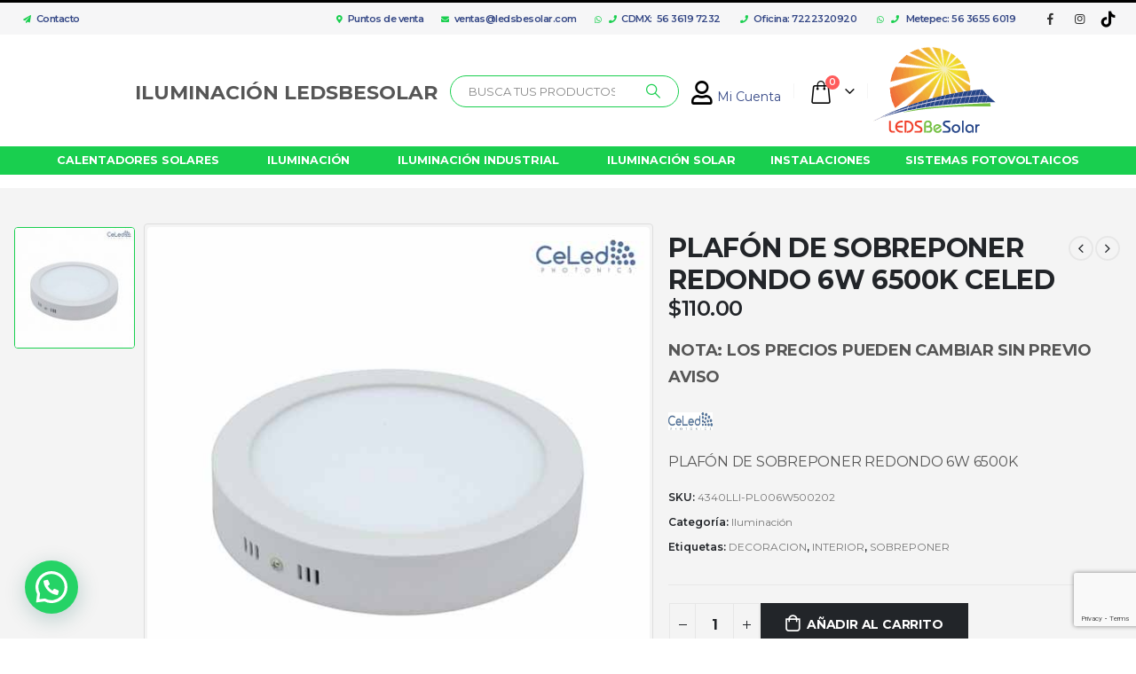

--- FILE ---
content_type: text/html; charset=UTF-8
request_url: https://www.ledsbesolar.com/producto/plafon-de-sobreponer-redondo-6w-6500k-celed/
body_size: 35159
content:
	<!DOCTYPE html>
	<html  lang="es">
	<head>
		<meta http-equiv="X-UA-Compatible" content="IE=edge" />
		<meta http-equiv="Content-Type" content="text/html; charset=UTF-8" />
		<meta name="viewport" content="width=device-width, initial-scale=1, minimum-scale=1" />

		<link rel="profile" href="https://gmpg.org/xfn/11" />
		<link rel="pingback" href="https://www.ledsbesolar.com/xmlrpc.php" />
		<meta name='robots' content='index, follow, max-image-preview:large, max-snippet:-1, max-video-preview:-1' />
	<style>img:is([sizes="auto" i], [sizes^="auto," i]) { contain-intrinsic-size: 3000px 1500px }</style>
	
	<!-- This site is optimized with the Yoast SEO plugin v25.9 - https://yoast.com/wordpress/plugins/seo/ -->
	<title>Plafón de sobreponer redondo 6W 6500K CELED | LEDSBeSolar</title>
	<link rel="canonical" href="https://www.ledsbesolar.com/producto/plafon-de-sobreponer-redondo-6w-6500k-celed/" />
	<meta property="og:locale" content="es_ES" />
	<meta property="og:type" content="article" />
	<meta property="og:title" content="Plafón de sobreponer redondo 6W 6500K CELED | LEDSBeSolar" />
	<meta property="og:description" content="NOTA: LOS PRECIOS PUEDEN CAMBIAR SIN PREVIO AVISO    PLAFÓN DE SOBREPONER REDONDO 6W 6500K" />
	<meta property="og:url" content="https://www.ledsbesolar.com/producto/plafon-de-sobreponer-redondo-6w-6500k-celed/" />
	<meta property="og:site_name" content="LEDSBeSolar" />
	<meta property="article:modified_time" content="2022-04-07T18:56:23+00:00" />
	<meta property="og:image" content="https://www.ledsbesolar.com/wp-content/uploads/2021/08/4340LLI-PL006W500202.jpg" />
	<meta property="og:image:width" content="567" />
	<meta property="og:image:height" content="569" />
	<meta property="og:image:type" content="image/jpeg" />
	<meta name="twitter:card" content="summary_large_image" />
	<meta name="twitter:label1" content="Tiempo de lectura" />
	<meta name="twitter:data1" content="1 minuto" />
	<script type="application/ld+json" class="yoast-schema-graph">{"@context":"https://schema.org","@graph":[{"@type":"WebPage","@id":"https://www.ledsbesolar.com/producto/plafon-de-sobreponer-redondo-6w-6500k-celed/","url":"https://www.ledsbesolar.com/producto/plafon-de-sobreponer-redondo-6w-6500k-celed/","name":"Plafón de sobreponer redondo 6W 6500K CELED | LEDSBeSolar","isPartOf":{"@id":"https://www.ledsbesolar.com/#website"},"primaryImageOfPage":{"@id":"https://www.ledsbesolar.com/producto/plafon-de-sobreponer-redondo-6w-6500k-celed/#primaryimage"},"image":{"@id":"https://www.ledsbesolar.com/producto/plafon-de-sobreponer-redondo-6w-6500k-celed/#primaryimage"},"thumbnailUrl":"https://www.ledsbesolar.com/wp-content/uploads/2021/08/4340LLI-PL006W500202.jpg","datePublished":"2021-08-17T15:46:23+00:00","dateModified":"2022-04-07T18:56:23+00:00","breadcrumb":{"@id":"https://www.ledsbesolar.com/producto/plafon-de-sobreponer-redondo-6w-6500k-celed/#breadcrumb"},"inLanguage":"es","potentialAction":[{"@type":"ReadAction","target":["https://www.ledsbesolar.com/producto/plafon-de-sobreponer-redondo-6w-6500k-celed/"]}]},{"@type":"ImageObject","inLanguage":"es","@id":"https://www.ledsbesolar.com/producto/plafon-de-sobreponer-redondo-6w-6500k-celed/#primaryimage","url":"https://www.ledsbesolar.com/wp-content/uploads/2021/08/4340LLI-PL006W500202.jpg","contentUrl":"https://www.ledsbesolar.com/wp-content/uploads/2021/08/4340LLI-PL006W500202.jpg","width":567,"height":569,"caption":"Plafon"},{"@type":"BreadcrumbList","@id":"https://www.ledsbesolar.com/producto/plafon-de-sobreponer-redondo-6w-6500k-celed/#breadcrumb","itemListElement":[{"@type":"ListItem","position":1,"name":"Portada","item":"https://www.ledsbesolar.com/"},{"@type":"ListItem","position":2,"name":"Shop","item":"https://www.ledsbesolar.com/tienda/"},{"@type":"ListItem","position":3,"name":"PLAFÓN DE SOBREPONER REDONDO 6W 6500K CELED"}]},{"@type":"WebSite","@id":"https://www.ledsbesolar.com/#website","url":"https://www.ledsbesolar.com/","name":"LEDSBeSolar","description":"Iluminación LEDSBeSolar-Energía Solar-Panel solar","publisher":{"@id":"https://www.ledsbesolar.com/#organization"},"potentialAction":[{"@type":"SearchAction","target":{"@type":"EntryPoint","urlTemplate":"https://www.ledsbesolar.com/?s={search_term_string}"},"query-input":{"@type":"PropertyValueSpecification","valueRequired":true,"valueName":"search_term_string"}}],"inLanguage":"es"},{"@type":"Organization","@id":"https://www.ledsbesolar.com/#organization","name":"Leds Be Solar S.A de C.V","url":"https://www.ledsbesolar.com/","logo":{"@type":"ImageObject","inLanguage":"es","@id":"https://www.ledsbesolar.com/#/schema/logo/image/","url":"https://www.ledsbesolar.com/wp-content/uploads/2024/09/nuevo-logo-web.png","contentUrl":"https://www.ledsbesolar.com/wp-content/uploads/2024/09/nuevo-logo-web.png","width":150,"height":125,"caption":"Leds Be Solar S.A de C.V"},"image":{"@id":"https://www.ledsbesolar.com/#/schema/logo/image/"}}]}</script>
	<!-- / Yoast SEO plugin. -->


<link rel='dns-prefetch' href='//www.ledsbesolar.com' />
<link rel='dns-prefetch' href='//fonts.googleapis.com' />
<link rel='dns-prefetch' href='//cdnjs.cloudflare.com' />
<link rel="alternate" type="application/rss+xml" title="LEDSBeSolar &raquo; Feed" href="https://www.ledsbesolar.com/feed/" />
<link rel="alternate" type="application/rss+xml" title="LEDSBeSolar &raquo; Feed de los comentarios" href="https://www.ledsbesolar.com/comments/feed/" />
		<link rel="shortcut icon" href="//www.ledsbesolar.com/wp-content/uploads/2020/01/fav-1.png" type="image/x-icon" />
				<link rel="apple-touch-icon" href="//www.ledsbesolar.com/wp-content/uploads/2020/01/fav-1.png" />
				<link rel="apple-touch-icon" sizes="120x120" href="//www.ledsbesolar.com/wp-content/uploads/2020/01/fav-1.png" />
				<link rel="apple-touch-icon" sizes="76x76" href="//www.ledsbesolar.com/wp-content/uploads/2020/01/fav-1.png" />
				<link rel="apple-touch-icon" sizes="152x152" href="//www.ledsbesolar.com/wp-content/uploads/2020/01/fav-1.png" />
		<script>
window._wpemojiSettings = {"baseUrl":"https:\/\/s.w.org\/images\/core\/emoji\/15.0.3\/72x72\/","ext":".png","svgUrl":"https:\/\/s.w.org\/images\/core\/emoji\/15.0.3\/svg\/","svgExt":".svg","source":{"concatemoji":"https:\/\/www.ledsbesolar.com\/wp-includes\/js\/wp-emoji-release.min.js?ver=6.7.4"}};
/*! This file is auto-generated */
!function(i,n){var o,s,e;function c(e){try{var t={supportTests:e,timestamp:(new Date).valueOf()};sessionStorage.setItem(o,JSON.stringify(t))}catch(e){}}function p(e,t,n){e.clearRect(0,0,e.canvas.width,e.canvas.height),e.fillText(t,0,0);var t=new Uint32Array(e.getImageData(0,0,e.canvas.width,e.canvas.height).data),r=(e.clearRect(0,0,e.canvas.width,e.canvas.height),e.fillText(n,0,0),new Uint32Array(e.getImageData(0,0,e.canvas.width,e.canvas.height).data));return t.every(function(e,t){return e===r[t]})}function u(e,t,n){switch(t){case"flag":return n(e,"\ud83c\udff3\ufe0f\u200d\u26a7\ufe0f","\ud83c\udff3\ufe0f\u200b\u26a7\ufe0f")?!1:!n(e,"\ud83c\uddfa\ud83c\uddf3","\ud83c\uddfa\u200b\ud83c\uddf3")&&!n(e,"\ud83c\udff4\udb40\udc67\udb40\udc62\udb40\udc65\udb40\udc6e\udb40\udc67\udb40\udc7f","\ud83c\udff4\u200b\udb40\udc67\u200b\udb40\udc62\u200b\udb40\udc65\u200b\udb40\udc6e\u200b\udb40\udc67\u200b\udb40\udc7f");case"emoji":return!n(e,"\ud83d\udc26\u200d\u2b1b","\ud83d\udc26\u200b\u2b1b")}return!1}function f(e,t,n){var r="undefined"!=typeof WorkerGlobalScope&&self instanceof WorkerGlobalScope?new OffscreenCanvas(300,150):i.createElement("canvas"),a=r.getContext("2d",{willReadFrequently:!0}),o=(a.textBaseline="top",a.font="600 32px Arial",{});return e.forEach(function(e){o[e]=t(a,e,n)}),o}function t(e){var t=i.createElement("script");t.src=e,t.defer=!0,i.head.appendChild(t)}"undefined"!=typeof Promise&&(o="wpEmojiSettingsSupports",s=["flag","emoji"],n.supports={everything:!0,everythingExceptFlag:!0},e=new Promise(function(e){i.addEventListener("DOMContentLoaded",e,{once:!0})}),new Promise(function(t){var n=function(){try{var e=JSON.parse(sessionStorage.getItem(o));if("object"==typeof e&&"number"==typeof e.timestamp&&(new Date).valueOf()<e.timestamp+604800&&"object"==typeof e.supportTests)return e.supportTests}catch(e){}return null}();if(!n){if("undefined"!=typeof Worker&&"undefined"!=typeof OffscreenCanvas&&"undefined"!=typeof URL&&URL.createObjectURL&&"undefined"!=typeof Blob)try{var e="postMessage("+f.toString()+"("+[JSON.stringify(s),u.toString(),p.toString()].join(",")+"));",r=new Blob([e],{type:"text/javascript"}),a=new Worker(URL.createObjectURL(r),{name:"wpTestEmojiSupports"});return void(a.onmessage=function(e){c(n=e.data),a.terminate(),t(n)})}catch(e){}c(n=f(s,u,p))}t(n)}).then(function(e){for(var t in e)n.supports[t]=e[t],n.supports.everything=n.supports.everything&&n.supports[t],"flag"!==t&&(n.supports.everythingExceptFlag=n.supports.everythingExceptFlag&&n.supports[t]);n.supports.everythingExceptFlag=n.supports.everythingExceptFlag&&!n.supports.flag,n.DOMReady=!1,n.readyCallback=function(){n.DOMReady=!0}}).then(function(){return e}).then(function(){var e;n.supports.everything||(n.readyCallback(),(e=n.source||{}).concatemoji?t(e.concatemoji):e.wpemoji&&e.twemoji&&(t(e.twemoji),t(e.wpemoji)))}))}((window,document),window._wpemojiSettings);
</script>
<link rel='stylesheet' id='porto-google-fonts-css' href='//fonts.googleapis.com/css?family=Montserrat%3A400%2C500%2C600%2C700%2C800&#038;subset=cyrillic%2Ccyrillic-ext%2Cgreek%2Cgreek-ext%2Ckhmer%2Clatin%2Clatin-ext%2Cvietnamese&#038;ver=6.7.4' media='all' />
<style id='wp-emoji-styles-inline-css'>

	img.wp-smiley, img.emoji {
		display: inline !important;
		border: none !important;
		box-shadow: none !important;
		height: 1em !important;
		width: 1em !important;
		margin: 0 0.07em !important;
		vertical-align: -0.1em !important;
		background: none !important;
		padding: 0 !important;
	}
</style>
<link rel='stylesheet' id='wp-block-library-css' href='https://www.ledsbesolar.com/wp-includes/css/dist/block-library/style.min.css?ver=6.7.4' media='all' />
<style id='wp-block-library-theme-inline-css'>
.wp-block-audio :where(figcaption){color:#555;font-size:13px;text-align:center}.is-dark-theme .wp-block-audio :where(figcaption){color:#ffffffa6}.wp-block-audio{margin:0 0 1em}.wp-block-code{border:1px solid #ccc;border-radius:4px;font-family:Menlo,Consolas,monaco,monospace;padding:.8em 1em}.wp-block-embed :where(figcaption){color:#555;font-size:13px;text-align:center}.is-dark-theme .wp-block-embed :where(figcaption){color:#ffffffa6}.wp-block-embed{margin:0 0 1em}.blocks-gallery-caption{color:#555;font-size:13px;text-align:center}.is-dark-theme .blocks-gallery-caption{color:#ffffffa6}:root :where(.wp-block-image figcaption){color:#555;font-size:13px;text-align:center}.is-dark-theme :root :where(.wp-block-image figcaption){color:#ffffffa6}.wp-block-image{margin:0 0 1em}.wp-block-pullquote{border-bottom:4px solid;border-top:4px solid;color:currentColor;margin-bottom:1.75em}.wp-block-pullquote cite,.wp-block-pullquote footer,.wp-block-pullquote__citation{color:currentColor;font-size:.8125em;font-style:normal;text-transform:uppercase}.wp-block-quote{border-left:.25em solid;margin:0 0 1.75em;padding-left:1em}.wp-block-quote cite,.wp-block-quote footer{color:currentColor;font-size:.8125em;font-style:normal;position:relative}.wp-block-quote:where(.has-text-align-right){border-left:none;border-right:.25em solid;padding-left:0;padding-right:1em}.wp-block-quote:where(.has-text-align-center){border:none;padding-left:0}.wp-block-quote.is-large,.wp-block-quote.is-style-large,.wp-block-quote:where(.is-style-plain){border:none}.wp-block-search .wp-block-search__label{font-weight:700}.wp-block-search__button{border:1px solid #ccc;padding:.375em .625em}:where(.wp-block-group.has-background){padding:1.25em 2.375em}.wp-block-separator.has-css-opacity{opacity:.4}.wp-block-separator{border:none;border-bottom:2px solid;margin-left:auto;margin-right:auto}.wp-block-separator.has-alpha-channel-opacity{opacity:1}.wp-block-separator:not(.is-style-wide):not(.is-style-dots){width:100px}.wp-block-separator.has-background:not(.is-style-dots){border-bottom:none;height:1px}.wp-block-separator.has-background:not(.is-style-wide):not(.is-style-dots){height:2px}.wp-block-table{margin:0 0 1em}.wp-block-table td,.wp-block-table th{word-break:normal}.wp-block-table :where(figcaption){color:#555;font-size:13px;text-align:center}.is-dark-theme .wp-block-table :where(figcaption){color:#ffffffa6}.wp-block-video :where(figcaption){color:#555;font-size:13px;text-align:center}.is-dark-theme .wp-block-video :where(figcaption){color:#ffffffa6}.wp-block-video{margin:0 0 1em}:root :where(.wp-block-template-part.has-background){margin-bottom:0;margin-top:0;padding:1.25em 2.375em}
</style>
<link rel='stylesheet' id='wp-components-css' href='https://www.ledsbesolar.com/wp-includes/css/dist/components/style.min.css?ver=6.7.4' media='all' />
<link rel='stylesheet' id='wp-preferences-css' href='https://www.ledsbesolar.com/wp-includes/css/dist/preferences/style.min.css?ver=6.7.4' media='all' />
<link rel='stylesheet' id='wp-block-editor-css' href='https://www.ledsbesolar.com/wp-includes/css/dist/block-editor/style.min.css?ver=6.7.4' media='all' />
<link rel='stylesheet' id='popup-maker-block-library-style-css' href='https://www.ledsbesolar.com/wp-content/plugins/popup-maker/dist/packages/block-library-style.css?ver=dbea705cfafe089d65f1' media='all' />
<style id='joinchat-button-style-inline-css'>
.wp-block-joinchat-button{border:none!important;text-align:center}.wp-block-joinchat-button figure{display:table;margin:0 auto;padding:0}.wp-block-joinchat-button figcaption{font:normal normal 400 .6em/2em var(--wp--preset--font-family--system-font,sans-serif);margin:0;padding:0}.wp-block-joinchat-button .joinchat-button__qr{background-color:#fff;border:6px solid #25d366;border-radius:30px;box-sizing:content-box;display:block;height:200px;margin:auto;overflow:hidden;padding:10px;width:200px}.wp-block-joinchat-button .joinchat-button__qr canvas,.wp-block-joinchat-button .joinchat-button__qr img{display:block;margin:auto}.wp-block-joinchat-button .joinchat-button__link{align-items:center;background-color:#25d366;border:6px solid #25d366;border-radius:30px;display:inline-flex;flex-flow:row nowrap;justify-content:center;line-height:1.25em;margin:0 auto;text-decoration:none}.wp-block-joinchat-button .joinchat-button__link:before{background:transparent var(--joinchat-ico) no-repeat center;background-size:100%;content:"";display:block;height:1.5em;margin:-.75em .75em -.75em 0;width:1.5em}.wp-block-joinchat-button figure+.joinchat-button__link{margin-top:10px}@media (orientation:landscape)and (min-height:481px),(orientation:portrait)and (min-width:481px){.wp-block-joinchat-button.joinchat-button--qr-only figure+.joinchat-button__link{display:none}}@media (max-width:480px),(orientation:landscape)and (max-height:480px){.wp-block-joinchat-button figure{display:none}}

</style>
<style id='classic-theme-styles-inline-css'>
/*! This file is auto-generated */
.wp-block-button__link{color:#fff;background-color:#32373c;border-radius:9999px;box-shadow:none;text-decoration:none;padding:calc(.667em + 2px) calc(1.333em + 2px);font-size:1.125em}.wp-block-file__button{background:#32373c;color:#fff;text-decoration:none}
</style>
<style id='global-styles-inline-css'>
:root{--wp--preset--aspect-ratio--square: 1;--wp--preset--aspect-ratio--4-3: 4/3;--wp--preset--aspect-ratio--3-4: 3/4;--wp--preset--aspect-ratio--3-2: 3/2;--wp--preset--aspect-ratio--2-3: 2/3;--wp--preset--aspect-ratio--16-9: 16/9;--wp--preset--aspect-ratio--9-16: 9/16;--wp--preset--color--black: #000000;--wp--preset--color--cyan-bluish-gray: #abb8c3;--wp--preset--color--white: #ffffff;--wp--preset--color--pale-pink: #f78da7;--wp--preset--color--vivid-red: #cf2e2e;--wp--preset--color--luminous-vivid-orange: #ff6900;--wp--preset--color--luminous-vivid-amber: #fcb900;--wp--preset--color--light-green-cyan: #7bdcb5;--wp--preset--color--vivid-green-cyan: #00d084;--wp--preset--color--pale-cyan-blue: #8ed1fc;--wp--preset--color--vivid-cyan-blue: #0693e3;--wp--preset--color--vivid-purple: #9b51e0;--wp--preset--color--primary: var(--porto-primary-color);--wp--preset--color--secondary: var(--porto-secondary-color);--wp--preset--color--tertiary: var(--porto-tertiary-color);--wp--preset--color--quaternary: var(--porto-quaternary-color);--wp--preset--color--dark: var(--porto-dark-color);--wp--preset--color--light: var(--porto-light-color);--wp--preset--color--primary-hover: var(--porto-primary-light-5);--wp--preset--gradient--vivid-cyan-blue-to-vivid-purple: linear-gradient(135deg,rgba(6,147,227,1) 0%,rgb(155,81,224) 100%);--wp--preset--gradient--light-green-cyan-to-vivid-green-cyan: linear-gradient(135deg,rgb(122,220,180) 0%,rgb(0,208,130) 100%);--wp--preset--gradient--luminous-vivid-amber-to-luminous-vivid-orange: linear-gradient(135deg,rgba(252,185,0,1) 0%,rgba(255,105,0,1) 100%);--wp--preset--gradient--luminous-vivid-orange-to-vivid-red: linear-gradient(135deg,rgba(255,105,0,1) 0%,rgb(207,46,46) 100%);--wp--preset--gradient--very-light-gray-to-cyan-bluish-gray: linear-gradient(135deg,rgb(238,238,238) 0%,rgb(169,184,195) 100%);--wp--preset--gradient--cool-to-warm-spectrum: linear-gradient(135deg,rgb(74,234,220) 0%,rgb(151,120,209) 20%,rgb(207,42,186) 40%,rgb(238,44,130) 60%,rgb(251,105,98) 80%,rgb(254,248,76) 100%);--wp--preset--gradient--blush-light-purple: linear-gradient(135deg,rgb(255,206,236) 0%,rgb(152,150,240) 100%);--wp--preset--gradient--blush-bordeaux: linear-gradient(135deg,rgb(254,205,165) 0%,rgb(254,45,45) 50%,rgb(107,0,62) 100%);--wp--preset--gradient--luminous-dusk: linear-gradient(135deg,rgb(255,203,112) 0%,rgb(199,81,192) 50%,rgb(65,88,208) 100%);--wp--preset--gradient--pale-ocean: linear-gradient(135deg,rgb(255,245,203) 0%,rgb(182,227,212) 50%,rgb(51,167,181) 100%);--wp--preset--gradient--electric-grass: linear-gradient(135deg,rgb(202,248,128) 0%,rgb(113,206,126) 100%);--wp--preset--gradient--midnight: linear-gradient(135deg,rgb(2,3,129) 0%,rgb(40,116,252) 100%);--wp--preset--font-size--small: 13px;--wp--preset--font-size--medium: 20px;--wp--preset--font-size--large: 36px;--wp--preset--font-size--x-large: 42px;--wp--preset--font-family--inter: "Inter", sans-serif;--wp--preset--font-family--cardo: Cardo;--wp--preset--spacing--20: 0.44rem;--wp--preset--spacing--30: 0.67rem;--wp--preset--spacing--40: 1rem;--wp--preset--spacing--50: 1.5rem;--wp--preset--spacing--60: 2.25rem;--wp--preset--spacing--70: 3.38rem;--wp--preset--spacing--80: 5.06rem;--wp--preset--shadow--natural: 6px 6px 9px rgba(0, 0, 0, 0.2);--wp--preset--shadow--deep: 12px 12px 50px rgba(0, 0, 0, 0.4);--wp--preset--shadow--sharp: 6px 6px 0px rgba(0, 0, 0, 0.2);--wp--preset--shadow--outlined: 6px 6px 0px -3px rgba(255, 255, 255, 1), 6px 6px rgba(0, 0, 0, 1);--wp--preset--shadow--crisp: 6px 6px 0px rgba(0, 0, 0, 1);}:where(.is-layout-flex){gap: 0.5em;}:where(.is-layout-grid){gap: 0.5em;}body .is-layout-flex{display: flex;}.is-layout-flex{flex-wrap: wrap;align-items: center;}.is-layout-flex > :is(*, div){margin: 0;}body .is-layout-grid{display: grid;}.is-layout-grid > :is(*, div){margin: 0;}:where(.wp-block-columns.is-layout-flex){gap: 2em;}:where(.wp-block-columns.is-layout-grid){gap: 2em;}:where(.wp-block-post-template.is-layout-flex){gap: 1.25em;}:where(.wp-block-post-template.is-layout-grid){gap: 1.25em;}.has-black-color{color: var(--wp--preset--color--black) !important;}.has-cyan-bluish-gray-color{color: var(--wp--preset--color--cyan-bluish-gray) !important;}.has-white-color{color: var(--wp--preset--color--white) !important;}.has-pale-pink-color{color: var(--wp--preset--color--pale-pink) !important;}.has-vivid-red-color{color: var(--wp--preset--color--vivid-red) !important;}.has-luminous-vivid-orange-color{color: var(--wp--preset--color--luminous-vivid-orange) !important;}.has-luminous-vivid-amber-color{color: var(--wp--preset--color--luminous-vivid-amber) !important;}.has-light-green-cyan-color{color: var(--wp--preset--color--light-green-cyan) !important;}.has-vivid-green-cyan-color{color: var(--wp--preset--color--vivid-green-cyan) !important;}.has-pale-cyan-blue-color{color: var(--wp--preset--color--pale-cyan-blue) !important;}.has-vivid-cyan-blue-color{color: var(--wp--preset--color--vivid-cyan-blue) !important;}.has-vivid-purple-color{color: var(--wp--preset--color--vivid-purple) !important;}.has-black-background-color{background-color: var(--wp--preset--color--black) !important;}.has-cyan-bluish-gray-background-color{background-color: var(--wp--preset--color--cyan-bluish-gray) !important;}.has-white-background-color{background-color: var(--wp--preset--color--white) !important;}.has-pale-pink-background-color{background-color: var(--wp--preset--color--pale-pink) !important;}.has-vivid-red-background-color{background-color: var(--wp--preset--color--vivid-red) !important;}.has-luminous-vivid-orange-background-color{background-color: var(--wp--preset--color--luminous-vivid-orange) !important;}.has-luminous-vivid-amber-background-color{background-color: var(--wp--preset--color--luminous-vivid-amber) !important;}.has-light-green-cyan-background-color{background-color: var(--wp--preset--color--light-green-cyan) !important;}.has-vivid-green-cyan-background-color{background-color: var(--wp--preset--color--vivid-green-cyan) !important;}.has-pale-cyan-blue-background-color{background-color: var(--wp--preset--color--pale-cyan-blue) !important;}.has-vivid-cyan-blue-background-color{background-color: var(--wp--preset--color--vivid-cyan-blue) !important;}.has-vivid-purple-background-color{background-color: var(--wp--preset--color--vivid-purple) !important;}.has-black-border-color{border-color: var(--wp--preset--color--black) !important;}.has-cyan-bluish-gray-border-color{border-color: var(--wp--preset--color--cyan-bluish-gray) !important;}.has-white-border-color{border-color: var(--wp--preset--color--white) !important;}.has-pale-pink-border-color{border-color: var(--wp--preset--color--pale-pink) !important;}.has-vivid-red-border-color{border-color: var(--wp--preset--color--vivid-red) !important;}.has-luminous-vivid-orange-border-color{border-color: var(--wp--preset--color--luminous-vivid-orange) !important;}.has-luminous-vivid-amber-border-color{border-color: var(--wp--preset--color--luminous-vivid-amber) !important;}.has-light-green-cyan-border-color{border-color: var(--wp--preset--color--light-green-cyan) !important;}.has-vivid-green-cyan-border-color{border-color: var(--wp--preset--color--vivid-green-cyan) !important;}.has-pale-cyan-blue-border-color{border-color: var(--wp--preset--color--pale-cyan-blue) !important;}.has-vivid-cyan-blue-border-color{border-color: var(--wp--preset--color--vivid-cyan-blue) !important;}.has-vivid-purple-border-color{border-color: var(--wp--preset--color--vivid-purple) !important;}.has-vivid-cyan-blue-to-vivid-purple-gradient-background{background: var(--wp--preset--gradient--vivid-cyan-blue-to-vivid-purple) !important;}.has-light-green-cyan-to-vivid-green-cyan-gradient-background{background: var(--wp--preset--gradient--light-green-cyan-to-vivid-green-cyan) !important;}.has-luminous-vivid-amber-to-luminous-vivid-orange-gradient-background{background: var(--wp--preset--gradient--luminous-vivid-amber-to-luminous-vivid-orange) !important;}.has-luminous-vivid-orange-to-vivid-red-gradient-background{background: var(--wp--preset--gradient--luminous-vivid-orange-to-vivid-red) !important;}.has-very-light-gray-to-cyan-bluish-gray-gradient-background{background: var(--wp--preset--gradient--very-light-gray-to-cyan-bluish-gray) !important;}.has-cool-to-warm-spectrum-gradient-background{background: var(--wp--preset--gradient--cool-to-warm-spectrum) !important;}.has-blush-light-purple-gradient-background{background: var(--wp--preset--gradient--blush-light-purple) !important;}.has-blush-bordeaux-gradient-background{background: var(--wp--preset--gradient--blush-bordeaux) !important;}.has-luminous-dusk-gradient-background{background: var(--wp--preset--gradient--luminous-dusk) !important;}.has-pale-ocean-gradient-background{background: var(--wp--preset--gradient--pale-ocean) !important;}.has-electric-grass-gradient-background{background: var(--wp--preset--gradient--electric-grass) !important;}.has-midnight-gradient-background{background: var(--wp--preset--gradient--midnight) !important;}.has-small-font-size{font-size: var(--wp--preset--font-size--small) !important;}.has-medium-font-size{font-size: var(--wp--preset--font-size--medium) !important;}.has-large-font-size{font-size: var(--wp--preset--font-size--large) !important;}.has-x-large-font-size{font-size: var(--wp--preset--font-size--x-large) !important;}
:where(.wp-block-post-template.is-layout-flex){gap: 1.25em;}:where(.wp-block-post-template.is-layout-grid){gap: 1.25em;}
:where(.wp-block-columns.is-layout-flex){gap: 2em;}:where(.wp-block-columns.is-layout-grid){gap: 2em;}
:root :where(.wp-block-pullquote){font-size: 1.5em;line-height: 1.6;}
</style>
<link rel='stylesheet' id='contact-form-7-css' href='https://www.ledsbesolar.com/wp-content/plugins/contact-form-7/includes/css/styles.css?ver=6.1.4' media='all' />
<style id='woocommerce-inline-inline-css'>
.woocommerce form .form-row .required { visibility: visible; }
</style>
<link rel='stylesheet' id='brands-styles-css' href='https://www.ledsbesolar.com/wp-content/plugins/woocommerce/assets/css/brands.css?ver=9.6.3' media='all' />
<link rel='stylesheet' id='font-awesome-6-css' href='https://cdnjs.cloudflare.com/ajax/libs/font-awesome/6.5.1/css/all.min.css' media='all' />
<link rel='stylesheet' id='flexible-shipping-free-shipping-css' href='https://www.ledsbesolar.com/wp-content/plugins/flexible-shipping/assets/dist/css/free-shipping.css?ver=6.1.2.2' media='all' />
<link rel='stylesheet' id='popup-maker-site-css' href='https://www.ledsbesolar.com/wp-content/plugins/popup-maker/dist/assets/site.css?ver=1.21.5' media='all' />
<style id='popup-maker-site-inline-css'>
/* Popup Google Fonts */
@import url('//fonts.googleapis.com/css?family=Montserrat:600');

/* Popup Theme 6477: Hello Box */
.pum-theme-6477, .pum-theme-hello-box { background-color: rgba( 0, 0, 0, 0.75 ) } 
.pum-theme-6477 .pum-container, .pum-theme-hello-box .pum-container { padding: 30px; border-radius: 0px; border: 14px none #81d742; box-shadow: 0px 0px 0px 0px rgba( 2, 2, 2, 0.00 ); background-color: rgba( 255, 255, 255, 1.00 ) } 
.pum-theme-6477 .pum-title, .pum-theme-hello-box .pum-title { color: #2d2d2d; text-align: left; text-shadow: 0px 0px 0px rgba( 2, 2, 2, 0.23 ); font-family: Montserrat; font-weight: 600; font-size: 32px; line-height: 36px } 
.pum-theme-6477 .pum-content, .pum-theme-hello-box .pum-content { color: #2d2d2d; font-family: inherit; font-weight: 400 } 
.pum-theme-6477 .pum-content + .pum-close, .pum-theme-hello-box .pum-content + .pum-close { position: absolute; height: auto; width: auto; left: auto; right: 0px; bottom: auto; top: 0px; padding: 0px; color: #000000; font-family: Times New Roman; font-weight: 100; font-size: 32px; line-height: 28px; border: 1px none #ffffff; border-radius: 1px; box-shadow: 0px 0px 0px 0px rgba( 2, 2, 2, 0.23 ); text-shadow: 0px 0px 0px rgba( 0, 0, 0, 0.23 ); background-color: rgba( 255, 255, 255, 0.00 ) } 

/* Popup Theme 6475: Light Box */
.pum-theme-6475, .pum-theme-lightbox { background-color: rgba( 0, 0, 0, 0.70 ) } 
.pum-theme-6475 .pum-container, .pum-theme-lightbox .pum-container { padding: -25px; border-radius: 0px; border: 8px none #000000; box-shadow: 0px 0px 30px 0px rgba( 2, 2, 2, 1.00 ); background-color: rgba( 255, 255, 255, 1.00 ) } 
.pum-theme-6475 .pum-title, .pum-theme-lightbox .pum-title { color: #000000; text-align: left; text-shadow: 0px 0px 0px rgba( 2, 2, 2, 0.23 ); font-family: inherit; font-weight: 100; font-size: 32px; line-height: 36px } 
.pum-theme-6475 .pum-content, .pum-theme-lightbox .pum-content { color: #000000; font-family: inherit; font-weight: 100 } 
.pum-theme-6475 .pum-content + .pum-close, .pum-theme-lightbox .pum-content + .pum-close { position: absolute; height: 25px; width: 25px; left: auto; right: 3px; bottom: auto; top: 3px; padding: 0px; color: #000000; font-family: Arial; font-weight: 100; font-size: 20px; line-height: 20px; border: 2px none #ffffff; border-radius: 26px; box-shadow: 0px 0px 15px 1px rgba( 2, 2, 2, 0.00 ); text-shadow: 0px 0px 0px rgba( 0, 0, 0, 0.23 ); background-color: rgba( 0, 0, 0, 0.00 ) } 

/* Popup Theme 6474: Tema por defecto */
.pum-theme-6474, .pum-theme-tema-por-defecto { background-color: rgba( 255, 255, 255, 1.00 ) } 
.pum-theme-6474 .pum-container, .pum-theme-tema-por-defecto .pum-container { padding: 18px; border-radius: 0px; border: 1px none #000000; box-shadow: 1px 1px 3px 0px rgba( 2, 2, 2, 0.23 ); background-color: rgba( 249, 249, 249, 1.00 ) } 
.pum-theme-6474 .pum-title, .pum-theme-tema-por-defecto .pum-title { color: #000000; text-align: left; text-shadow: 0px 0px 0px rgba( 2, 2, 2, 0.23 ); font-family: inherit; font-weight: 400; font-size: 32px; line-height: 36px } 
.pum-theme-6474 .pum-content, .pum-theme-tema-por-defecto .pum-content { color: #8c8c8c; font-family: inherit; font-weight: 400 } 
.pum-theme-6474 .pum-content + .pum-close, .pum-theme-tema-por-defecto .pum-content + .pum-close { position: absolute; height: auto; width: auto; left: auto; right: 0px; bottom: auto; top: 0px; padding: 8px; color: #ffffff; font-family: inherit; font-weight: 400; font-size: 12px; line-height: 36px; border: 1px none #ffffff; border-radius: 0px; box-shadow: 1px 1px 3px 0px rgba( 2, 2, 2, 0.23 ); text-shadow: 0px 0px 0px rgba( 0, 0, 0, 0.23 ); background-color: rgba( 0, 183, 205, 1.00 ) } 

/* Popup Theme 6476: Azul corporativo */
.pum-theme-6476, .pum-theme-enterprise-blue { background-color: rgba( 0, 0, 0, 0.70 ) } 
.pum-theme-6476 .pum-container, .pum-theme-enterprise-blue .pum-container { padding: 28px; border-radius: 5px; border: 1px none #000000; box-shadow: 0px 10px 25px 4px rgba( 2, 2, 2, 0.50 ); background-color: rgba( 255, 255, 255, 1.00 ) } 
.pum-theme-6476 .pum-title, .pum-theme-enterprise-blue .pum-title { color: #315b7c; text-align: left; text-shadow: 0px 0px 0px rgba( 2, 2, 2, 0.23 ); font-family: inherit; font-weight: 100; font-size: 34px; line-height: 36px } 
.pum-theme-6476 .pum-content, .pum-theme-enterprise-blue .pum-content { color: #2d2d2d; font-family: inherit; font-weight: 100 } 
.pum-theme-6476 .pum-content + .pum-close, .pum-theme-enterprise-blue .pum-content + .pum-close { position: absolute; height: 28px; width: 28px; left: auto; right: 8px; bottom: auto; top: 8px; padding: 4px; color: #ffffff; font-family: Times New Roman; font-weight: 100; font-size: 20px; line-height: 20px; border: 1px none #ffffff; border-radius: 42px; box-shadow: 0px 0px 0px 0px rgba( 2, 2, 2, 0.23 ); text-shadow: 0px 0px 0px rgba( 0, 0, 0, 0.23 ); background-color: rgba( 49, 91, 124, 1.00 ) } 

/* Popup Theme 6478: Moderno */
.pum-theme-6478, .pum-theme-cutting-edge { background-color: rgba( 0, 0, 0, 0.50 ) } 
.pum-theme-6478 .pum-container, .pum-theme-cutting-edge .pum-container { padding: 18px; border-radius: 0px; border: 1px none #000000; box-shadow: 0px 10px 25px 0px rgba( 2, 2, 2, 0.50 ); background-color: rgba( 30, 115, 190, 1.00 ) } 
.pum-theme-6478 .pum-title, .pum-theme-cutting-edge .pum-title { color: #ffffff; text-align: left; text-shadow: 0px 0px 0px rgba( 2, 2, 2, 0.23 ); font-family: Sans-Serif; font-weight: 100; font-size: 26px; line-height: 28px } 
.pum-theme-6478 .pum-content, .pum-theme-cutting-edge .pum-content { color: #ffffff; font-family: inherit; font-weight: 100 } 
.pum-theme-6478 .pum-content + .pum-close, .pum-theme-cutting-edge .pum-content + .pum-close { position: absolute; height: 24px; width: 24px; left: auto; right: 0px; bottom: auto; top: 0px; padding: 0px; color: #1e73be; font-family: Times New Roman; font-weight: 100; font-size: 32px; line-height: 24px; border: 1px none #ffffff; border-radius: 0px; box-shadow: -1px 1px 1px 0px rgba( 2, 2, 2, 0.10 ); text-shadow: -1px 1px 1px rgba( 0, 0, 0, 0.10 ); background-color: rgba( 238, 238, 34, 1.00 ) } 

/* Popup Theme 6479: Borde enmarcado */
.pum-theme-6479, .pum-theme-framed-border { background-color: rgba( 255, 255, 255, 0.50 ) } 
.pum-theme-6479 .pum-container, .pum-theme-framed-border .pum-container { padding: 18px; border-radius: 0px; border: 20px outset #dd3333; box-shadow: 1px 1px 3px 0px rgba( 2, 2, 2, 0.97 ) inset; background-color: rgba( 255, 251, 239, 1.00 ) } 
.pum-theme-6479 .pum-title, .pum-theme-framed-border .pum-title { color: #000000; text-align: left; text-shadow: 0px 0px 0px rgba( 2, 2, 2, 0.23 ); font-family: inherit; font-weight: 100; font-size: 32px; line-height: 36px } 
.pum-theme-6479 .pum-content, .pum-theme-framed-border .pum-content { color: #2d2d2d; font-family: inherit; font-weight: 100 } 
.pum-theme-6479 .pum-content + .pum-close, .pum-theme-framed-border .pum-content + .pum-close { position: absolute; height: 20px; width: 20px; left: auto; right: -20px; bottom: auto; top: -20px; padding: 0px; color: #ffffff; font-family: Tahoma; font-weight: 700; font-size: 16px; line-height: 18px; border: 1px none #ffffff; border-radius: 0px; box-shadow: 0px 0px 0px 0px rgba( 2, 2, 2, 0.23 ); text-shadow: 0px 0px 0px rgba( 0, 0, 0, 0.23 ); background-color: rgba( 0, 0, 0, 0.55 ) } 

/* Popup Theme 6480: Floating Bar - Soft Blue */
.pum-theme-6480, .pum-theme-floating-bar { background-color: rgba( 255, 255, 255, 0.00 ) } 
.pum-theme-6480 .pum-container, .pum-theme-floating-bar .pum-container { padding: 8px; border-radius: 0px; border: 1px none #000000; box-shadow: 1px 1px 3px 0px rgba( 2, 2, 2, 0.23 ); background-color: rgba( 238, 246, 252, 1.00 ) } 
.pum-theme-6480 .pum-title, .pum-theme-floating-bar .pum-title { color: #505050; text-align: left; text-shadow: 0px 0px 0px rgba( 2, 2, 2, 0.23 ); font-family: inherit; font-weight: 400; font-size: 32px; line-height: 36px } 
.pum-theme-6480 .pum-content, .pum-theme-floating-bar .pum-content { color: #505050; font-family: inherit; font-weight: 400 } 
.pum-theme-6480 .pum-content + .pum-close, .pum-theme-floating-bar .pum-content + .pum-close { position: absolute; height: 18px; width: 18px; left: auto; right: 5px; bottom: auto; top: 50%; padding: 0px; color: #505050; font-family: Sans-Serif; font-weight: 700; font-size: 15px; line-height: 18px; border: 1px solid #505050; border-radius: 15px; box-shadow: 0px 0px 0px 0px rgba( 2, 2, 2, 0.00 ); text-shadow: 0px 0px 0px rgba( 0, 0, 0, 0.00 ); background-color: rgba( 255, 255, 255, 0.00 ); transform: translate(0, -50%) } 

/* Popup Theme 6481: Content Only - For use with page builders or block editor */
.pum-theme-6481, .pum-theme-content-only { background-color: rgba( 0, 0, 0, 0.70 ) } 
.pum-theme-6481 .pum-container, .pum-theme-content-only .pum-container { padding: 0px; border-radius: 0px; border: 1px none #000000; box-shadow: 0px 0px 0px 0px rgba( 2, 2, 2, 0.00 ) } 
.pum-theme-6481 .pum-title, .pum-theme-content-only .pum-title { color: #000000; text-align: left; text-shadow: 0px 0px 0px rgba( 2, 2, 2, 0.23 ); font-family: inherit; font-weight: 400; font-size: 32px; line-height: 36px } 
.pum-theme-6481 .pum-content, .pum-theme-content-only .pum-content { color: #8c8c8c; font-family: inherit; font-weight: 400 } 
.pum-theme-6481 .pum-content + .pum-close, .pum-theme-content-only .pum-content + .pum-close { position: absolute; height: 18px; width: 18px; left: auto; right: 7px; bottom: auto; top: 7px; padding: 0px; color: #000000; font-family: inherit; font-weight: 700; font-size: 20px; line-height: 20px; border: 1px none #ffffff; border-radius: 15px; box-shadow: 0px 0px 0px 0px rgba( 2, 2, 2, 0.00 ); text-shadow: 0px 0px 0px rgba( 0, 0, 0, 0.00 ); background-color: rgba( 255, 255, 255, 0.00 ) } 

#pum-10556 {z-index: 1999999999}
#pum-8204 {z-index: 1999999999}
#pum-7794 {z-index: 1999999999}
#pum-7814 {z-index: 1999999999}
#pum-7812 {z-index: 1999999999}
#pum-7810 {z-index: 1999999999}
#pum-7808 {z-index: 1999999999}
#pum-7806 {z-index: 1999999999}
#pum-7804 {z-index: 1999999999}
#pum-7802 {z-index: 1999999999}
#pum-7800 {z-index: 1999999999}
#pum-7798 {z-index: 1999999999}
#pum-7796 {z-index: 1999999999}
#pum-7791 {z-index: 1999999999}
#pum-7198 {z-index: 1999999999}
#pum-7192 {z-index: 1999999999}
#pum-7215 {z-index: 1999999999}
#pum-7209 {z-index: 1999999999}
#pum-7206 {z-index: 1999999999}
#pum-7203 {z-index: 1999999999}
#pum-7201 {z-index: 1999999999}

</style>
<link rel='stylesheet' id='porto-fs-progress-bar-css' href='https://www.ledsbesolar.com/wp-content/themes/porto/inc/lib/woocommerce-shipping-progress-bar/shipping-progress-bar.css?ver=7.1.17' media='all' />
<link rel='stylesheet' id='porto-css-vars-css' href='https://www.ledsbesolar.com/wp-content/uploads/porto_styles/theme_css_vars.css?ver=7.1.17' media='all' />
<link rel='stylesheet' id='js_composer_front-css' href='https://www.ledsbesolar.com/wp-content/uploads/porto_styles/js_composer.css?ver=7.1.17' media='all' />
<link rel='stylesheet' id='bootstrap-css' href='https://www.ledsbesolar.com/wp-content/uploads/porto_styles/bootstrap.css?ver=7.1.17' media='all' />
<link rel='stylesheet' id='porto-plugins-css' href='https://www.ledsbesolar.com/wp-content/themes/porto/css/plugins_optimized.css?ver=7.1.17' media='all' />
<link rel='stylesheet' id='porto-theme-css' href='https://www.ledsbesolar.com/wp-content/themes/porto/css/theme.css?ver=7.1.17' media='all' />
<link rel='stylesheet' id='porto-theme-portfolio-css' href='https://www.ledsbesolar.com/wp-content/themes/porto/css/theme_portfolio.css?ver=7.1.17' media='all' />
<link rel='stylesheet' id='porto-theme-member-css' href='https://www.ledsbesolar.com/wp-content/themes/porto/css/theme_member.css?ver=7.1.17' media='all' />
<link rel='stylesheet' id='porto-theme-event-css' href='https://www.ledsbesolar.com/wp-content/themes/porto/css/theme_event.css?ver=7.1.17' media='all' />
<link rel='stylesheet' id='porto-shortcodes-css' href='https://www.ledsbesolar.com/wp-content/uploads/porto_styles/shortcodes.css?ver=7.1.17' media='all' />
<link rel='stylesheet' id='porto-theme-shop-css' href='https://www.ledsbesolar.com/wp-content/themes/porto/css/theme_shop.css?ver=7.1.17' media='all' />
<link rel='stylesheet' id='porto-theme-wpb-css' href='https://www.ledsbesolar.com/wp-content/themes/porto/css/theme_wpb.css?ver=7.1.17' media='all' />
<link rel='stylesheet' id='porto-theme-radius-css' href='https://www.ledsbesolar.com/wp-content/themes/porto/css/theme_radius.css?ver=7.1.17' media='all' />
<link rel='stylesheet' id='porto-dynamic-style-css' href='https://www.ledsbesolar.com/wp-content/uploads/porto_styles/dynamic_style.css?ver=7.1.17' media='all' />
<link rel='stylesheet' id='porto-type-builder-css' href='https://www.ledsbesolar.com/wp-content/plugins/porto-functionality/builders/assets/type-builder.css?ver=3.6.2' media='all' />
<link rel='stylesheet' id='porto-account-login-style-css' href='https://www.ledsbesolar.com/wp-content/themes/porto/css/theme/shop/login-style/account-login.css?ver=7.1.17' media='all' />
<link rel='stylesheet' id='porto-theme-woopage-css' href='https://www.ledsbesolar.com/wp-content/themes/porto/css/theme/shop/other/woopage.css?ver=7.1.17' media='all' />
<link rel='stylesheet' id='porto-sp-layout-css' href='https://www.ledsbesolar.com/wp-content/themes/porto/css/theme/shop/single-product/transparent.css?ver=7.1.17' media='all' />
<link rel='stylesheet' id='porto-style-css' href='https://www.ledsbesolar.com/wp-content/themes/porto/style.css?ver=7.1.17' media='all' />
<style id='porto-style-inline-css'>
.side-header-narrow-bar-logo{max-width:160px}.loading-overlay-showing > .loading-overlay{opacity:1;visibility:visible;transition-delay:0}.loading-overlay{transition:visibility 0s ease-in-out 0.5s,opacity 0.5s ease-in-out;position:absolute;bottom:0;left:0;opacity:0;right:0;top:0;visibility:hidden}.loading-overlay .loader{display:inline-block;border:2px solid transparent;width:40px;height:40px;-webkit-animation:spin 0.75s infinite linear;animation:spin 0.75s infinite linear;border-image:none;border-radius:50%;vertical-align:middle;position:absolute;margin:auto;left:0;right:0;top:0;bottom:0;z-index:2;border-top-color:var(--porto-primary-color)}.loading-overlay .loader:before{content:"";display:inline-block;border:inherit;width:inherit;height:inherit;-webkit-animation:spin 1.5s infinite ease;animation:spin 1.5s infinite ease;border-radius:inherit;position:absolute;left:-2px;top:-2px;border-top-color:inherit}body > .loading-overlay{position:fixed;z-index:999999}#header,.sticky-header .header-main.sticky{border-top:3px solid #000000}@media (min-width:992px){}.page-top .page-title-wrap{line-height:0}.page-top .page-title:not(.b-none):after{content:'';position:absolute;width:100%;left:0;border-bottom:5px solid var(--porto-primary-color);bottom:-32px}body.single-product .page-top .breadcrumbs-wrap{padding-right:55px}@media (min-width:1500px){.left-sidebar.col-lg-3,.right-sidebar.col-lg-3{width:20%}.main-content.col-lg-9{width:80%}.main-content.col-lg-6{width:60%}}.product-images .img-thumbnail .inner,.product-images .img-thumbnail .inner img{-webkit-transform:none;transform:none}.sticky-product{position:fixed;top:0;left:0;width:100%;z-index:100;background-color:#fff;box-shadow:0 3px 5px rgba(0,0,0,0.08);padding:15px 0}.sticky-product.pos-bottom{top:auto;bottom:0;box-shadow:0 -3px 5px rgba(0,0,0,0.08)}.sticky-product .container{display:-ms-flexbox;display:flex;-ms-flex-align:center;align-items:center;-ms-flex-wrap:wrap;flex-wrap:wrap}.sticky-product .sticky-image{max-width:60px;margin-right:15px}.sticky-product .add-to-cart{-ms-flex:1;flex:1;text-align:right;margin-top:5px}.sticky-product .product-name{font-size:16px;font-weight:600;line-height:inherit;margin-bottom:0}.sticky-product .sticky-detail{line-height:1.5;display:-ms-flexbox;display:flex}.sticky-product .star-rating{margin:5px 15px;font-size:1em}.sticky-product .availability{padding-top:2px}.sticky-product .sticky-detail .price{font-family:Montserrat,Montserrat,sans-serif;font-weight:400;margin-bottom:0;font-size:1.3em;line-height:1.5}.sticky-product.pos-top:not(.hide){top:0;opacity:1;visibility:visible;transform:translate3d( 0,0,0 )}.sticky-product.pos-top.scroll-down{opacity:0 !important;visibility:hidden;transform:translate3d( 0,-100%,0 )}.sticky-product.sticky-ready{transition:left .3s,visibility 0.3s,opacity 0.3s,transform 0.3s,top 0.3s ease}@media (max-width:992px){.sticky-product .container{padding-left:var(--porto-grid-gutter-width);padding-right:var(--porto-grid-gutter-width)}}@media (max-width:767px){.sticky-product{display:none}}#header.sticky-header .main-menu > li.menu-item > a,#header.sticky-header .main-menu > li.menu-custom-content a{color:#ffffff}#header.sticky-header .main-menu > li.menu-item:hover > a,#header.sticky-header .main-menu > li.menu-item.active:hover > a,#header.sticky-header .main-menu > li.menu-custom-content:hover a{color:#ffffff}#header.sticky-header .main-menu > li.menu-item.active > a,#header.sticky-header .main-menu > li.menu-custom-content.active a{color:#ffffff}#login-form-popup{max-width:480px}.dropdown{position:relative;display:inline-block;z-index:10000}.dropdown-button{cursor:pointer;padding:10px;background-color:white;border:solid .5px;display:inline-block;list-style:none}.dropdown-button::-webkit-details-marker{display:none}.dropdown-content{display:none;position:fixed;top:0;left:0;width:60%;height:100%;background-color:rgba(0,0,0,0.9);color:white;display:flex;flex-direction:column;align-items:left;justify-content:left;gap:18px;font-size:16px}details[open] .dropdown-content{display:flex}.dropdown-content a{color:#19cf4f !important;text-decoration:none;padding:3px;font-size:16px;font-weight:bold;transition:background 0.3s}.dropdown-content a:hover{background-color:#19cf4f;color:white !important;border-radius:10px}
</style>
<link rel='stylesheet' id='porto-360-gallery-css' href='https://www.ledsbesolar.com/wp-content/themes/porto/inc/lib/threesixty/threesixty.css?ver=7.1.17' media='all' />
<link rel='stylesheet' id='styles-child-css' href='https://www.ledsbesolar.com/wp-content/themes/ledsbesolar/style.css?ver=6.7.4' media='all' />
<!--n2css--><!--n2js--><script src="https://www.ledsbesolar.com/wp-includes/js/jquery/jquery.min.js?ver=3.7.1" id="jquery-core-js"></script>
<script src="https://www.ledsbesolar.com/wp-includes/js/jquery/jquery-migrate.min.js?ver=3.4.1" id="jquery-migrate-js"></script>
<script src="https://www.ledsbesolar.com/wp-content/plugins/woocommerce/assets/js/jquery-blockui/jquery.blockUI.min.js?ver=2.7.0-wc.9.6.3" id="jquery-blockui-js" data-wp-strategy="defer"></script>
<script id="wc-add-to-cart-js-extra">
var wc_add_to_cart_params = {"ajax_url":"\/wp-admin\/admin-ajax.php","wc_ajax_url":"\/?wc-ajax=%%endpoint%%","i18n_view_cart":"Ver carrito","cart_url":"https:\/\/www.ledsbesolar.com\/cart\/","is_cart":"","cart_redirect_after_add":"no"};
</script>
<script src="https://www.ledsbesolar.com/wp-content/plugins/woocommerce/assets/js/frontend/add-to-cart.min.js?ver=9.6.3" id="wc-add-to-cart-js" data-wp-strategy="defer"></script>
<script id="wc-single-product-js-extra">
var wc_single_product_params = {"i18n_required_rating_text":"Por favor elige una puntuaci\u00f3n","i18n_product_gallery_trigger_text":"Ver galer\u00eda de im\u00e1genes a pantalla completa","review_rating_required":"yes","flexslider":{"rtl":false,"animation":"slide","smoothHeight":true,"directionNav":false,"controlNav":"thumbnails","slideshow":false,"animationSpeed":500,"animationLoop":false,"allowOneSlide":false},"zoom_enabled":"","zoom_options":[],"photoswipe_enabled":"","photoswipe_options":{"shareEl":false,"closeOnScroll":false,"history":false,"hideAnimationDuration":0,"showAnimationDuration":0},"flexslider_enabled":""};
</script>
<script src="https://www.ledsbesolar.com/wp-content/plugins/woocommerce/assets/js/frontend/single-product.min.js?ver=9.6.3" id="wc-single-product-js" defer data-wp-strategy="defer"></script>
<script src="https://www.ledsbesolar.com/wp-content/plugins/woocommerce/assets/js/js-cookie/js.cookie.min.js?ver=2.1.4-wc.9.6.3" id="js-cookie-js" defer data-wp-strategy="defer"></script>
<script id="woocommerce-js-extra">
var woocommerce_params = {"ajax_url":"\/wp-admin\/admin-ajax.php","wc_ajax_url":"\/?wc-ajax=%%endpoint%%"};
</script>
<script src="https://www.ledsbesolar.com/wp-content/plugins/woocommerce/assets/js/frontend/woocommerce.min.js?ver=9.6.3" id="woocommerce-js" defer data-wp-strategy="defer"></script>
<script src="https://www.ledsbesolar.com/wp-content/plugins/js_composer/assets/js/vendors/woocommerce-add-to-cart.js?ver=7.9" id="vc_woocommerce-add-to-cart-js-js"></script>
<script id="wc-cart-fragments-js-extra">
var wc_cart_fragments_params = {"ajax_url":"\/wp-admin\/admin-ajax.php","wc_ajax_url":"\/?wc-ajax=%%endpoint%%","cart_hash_key":"wc_cart_hash_00295492d60a9c36c8296de89ef985c4","fragment_name":"wc_fragments_00295492d60a9c36c8296de89ef985c4","request_timeout":"15000"};
</script>
<script src="https://www.ledsbesolar.com/wp-content/plugins/woocommerce/assets/js/frontend/cart-fragments.min.js?ver=9.6.3" id="wc-cart-fragments-js" defer data-wp-strategy="defer"></script>
<script></script><link rel="https://api.w.org/" href="https://www.ledsbesolar.com/wp-json/" /><link rel="alternate" title="JSON" type="application/json" href="https://www.ledsbesolar.com/wp-json/wp/v2/product/8442" /><link rel="EditURI" type="application/rsd+xml" title="RSD" href="https://www.ledsbesolar.com/xmlrpc.php?rsd" />
<meta name="generator" content="WordPress 6.7.4" />
<meta name="generator" content="WooCommerce 9.6.3" />
<link rel='shortlink' href='https://www.ledsbesolar.com/?p=8442' />
<link rel="alternate" title="oEmbed (JSON)" type="application/json+oembed" href="https://www.ledsbesolar.com/wp-json/oembed/1.0/embed?url=https%3A%2F%2Fwww.ledsbesolar.com%2Fproducto%2Fplafon-de-sobreponer-redondo-6w-6500k-celed%2F" />
<link rel="alternate" title="oEmbed (XML)" type="text/xml+oembed" href="https://www.ledsbesolar.com/wp-json/oembed/1.0/embed?url=https%3A%2F%2Fwww.ledsbesolar.com%2Fproducto%2Fplafon-de-sobreponer-redondo-6w-6500k-celed%2F&#038;format=xml" />
<meta name="facebook-domain-verification" content="idonrfe7fnpw2pw7p1zeyhcsz04q73" />		<script type="text/javascript">
		WebFontConfig = {
			google: { families: [ 'Montserrat:400,500,600,700,800:cyrillic,cyrillic-ext,greek,greek-ext,khmer,latin,latin-ext,vietnamese' ] }
		};
		(function(d) {
			var wf = d.createElement('script'), s = d.scripts[d.scripts.length - 1];
			wf.src = 'https://www.ledsbesolar.com/wp-content/themes/porto/js/libs/webfont.js';
			wf.async = true;
			s.parentNode.insertBefore(wf, s);
		})(document);</script>
			<noscript><style>.woocommerce-product-gallery{ opacity: 1 !important; }</style></noscript>
	
<!-- Meta Pixel Code -->
<script type='text/javascript'>
!function(f,b,e,v,n,t,s){if(f.fbq)return;n=f.fbq=function(){n.callMethod?
n.callMethod.apply(n,arguments):n.queue.push(arguments)};if(!f._fbq)f._fbq=n;
n.push=n;n.loaded=!0;n.version='2.0';n.queue=[];t=b.createElement(e);t.async=!0;
t.src=v;s=b.getElementsByTagName(e)[0];s.parentNode.insertBefore(t,s)}(window,
document,'script','https://connect.facebook.net/en_US/fbevents.js?v=next');
</script>
<!-- End Meta Pixel Code -->

          <script type='text/javascript'>
            var url = window.location.origin + '?ob=open-bridge';
            fbq('set', 'openbridge', '781399439257644', url);
          </script>
        <script type='text/javascript'>fbq('init', '781399439257644', {}, {
    "agent": "wordpress-6.7.4-4.1.1"
})</script><script type='text/javascript'>
    fbq('track', 'PageView', []);
  </script><meta name="generator" content="Powered by WPBakery Page Builder - drag and drop page builder for WordPress."/>
<style class='wp-fonts-local'>
@font-face{font-family:Inter;font-style:normal;font-weight:300 900;font-display:fallback;src:url('https://www.ledsbesolar.com/wp-content/plugins/woocommerce/assets/fonts/Inter-VariableFont_slnt,wght.woff2') format('woff2');font-stretch:normal;}
@font-face{font-family:Cardo;font-style:normal;font-weight:400;font-display:fallback;src:url('https://www.ledsbesolar.com/wp-content/plugins/woocommerce/assets/fonts/cardo_normal_400.woff2') format('woff2');}
</style>
<link rel="icon" href="https://www.ledsbesolar.com/wp-content/uploads/2025/12/cropped-LOGO-LBS.ai_-32x32.png" sizes="32x32" />
<link rel="icon" href="https://www.ledsbesolar.com/wp-content/uploads/2025/12/cropped-LOGO-LBS.ai_-192x192.png" sizes="192x192" />
<link rel="apple-touch-icon" href="https://www.ledsbesolar.com/wp-content/uploads/2025/12/cropped-LOGO-LBS.ai_-180x180.png" />
<meta name="msapplication-TileImage" content="https://www.ledsbesolar.com/wp-content/uploads/2025/12/cropped-LOGO-LBS.ai_-270x270.png" />
				<script>
					jQuery(document).ready( function( $ ){
    var wpcf7Elm = document.querySelector( '.wpcf7' );
    if ( wpcf7Elm ) {
        console.log('test')
        wpcf7Elm.addEventListener( 'wpcf7mailsent', function( event ) {
       
            if ( '1529' == event.detail.contactFormId ) {
                // alert( "The contact form ID is 123." );
                // do something productive
                //ga('send', 'event', 'form', 'click');
                console.log('mail-sent');
                $('.mfp-close').click();
            }
           
        }, false );
    }
 
} );				</script>
				<noscript><style> .wpb_animate_when_almost_visible { opacity: 1; }</style></noscript>	</head>
	<body class="product-template-default single single-product postid-8442 wp-embed-responsive theme-porto woocommerce woocommerce-page woocommerce-no-js porto-rounded porto-breadcrumbs-bb login-popup wide blog-1 loading-overlay-showing wpb-js-composer js-comp-ver-7.9 vc_responsive">
	
<!-- Meta Pixel Code -->
<noscript>
<img height="1" width="1" style="display:none" alt="fbpx"
src="https://www.facebook.com/tr?id=781399439257644&ev=PageView&noscript=1" />
</noscript>
<!-- End Meta Pixel Code -->
<div class="loading-overlay"><div class="bounce-loader"><div class="bounce1"></div><div class="bounce2"></div><div class="bounce3"></div></div></div>
	<div class="page-wrapper"><!-- page wrapper -->
		
											<!-- header wrapper -->
				<div class="header-wrapper wide">
										

	<header id="header" class="header-builder">
	
	<div class="header-top"><div class="header-row container-fluid"><div class="header-col header-left hidden-for-sm"><div class="custom-html"><ul class="nav nav-top">
 
   </li>
<li class="nav-item">
<a href="https://www.ledsbesolar.com/contactanos/"><i class="fas fa-paper-plane" style="color: #19cf4f; padding: 0 0 0 10px;"></i>Contacto</a>
    </li>
</ul>
</div></div><div class="header-col visible-for-sm header-left"><div class="custom-html"><ul class="nav nav-top">
 <li class="nav-item">
         <li class="nav-item">
<a href="https://www.ledsbesolar.com/contactanos/"><i class="fas fa-paper-plane text-center" style="font-size: 18px; margin: 8px 0;"></i></a>
    </li>     
</ul>

</div></div><div class="header-col header-right hidden-for-sm"><div class="custom-html"><ul class="nav nav-top">


                            <li class="nav-item">
                                <a href="https://www.ledsbesolar.com/ubicaciones/"><i class="fas fa-map-marker-alt"
                                        style="color: #19cf4f;"></i>Puntos de venta</a>
                            </li>

                            <li class="nav-item">
                                <a href="mailto:contacto@ledsbesolar.com"><i class="fas fa-envelope"
                                        style="color: #19cf4f;"></i>ventas@ledsbesolar.com</a>

                            </li>
                            <li class="nav-item">
<span>				
<a href="https://api.whatsapp.com/send?phone=5636197232"><i class="fab fa-whatsapp" style="color: #19cf4f;"></i></a>
                                <a href="tel:5636197232"><i class="fas fa-phone" style="color: #19cf4f;"></i>CDMX:
                                     56 3619 7232</a></span>	
                                <a href="tel:7222320920"><i class="fas fa-phone" style="color: #19cf4f;"></i>Oficina:
                                    7222320920 
                                </a>
<span>
				<a href="https://api.whatsapp.com/send?phone=5636556019"><i class="fab fa-whatsapp" style="color: #19cf4f;"></i></a>
                                <a href="tel:5636556019">
                                    <i class="fas fa-phone" style="color: #19cf4f;"></i> Metepec: 56 3655 6019
                                </a></span>
                            </li>
                        </ul></div><div class="share-links">		<a target="_blank"  rel="noopener noreferrer" class="share-facebook" href="https://www.facebook.com/share/1FQTyv88dM/?mibextid=wwXIfr" title="Facebook"></a>
				<a target="_blank"  rel="noopener noreferrer" class="share-instagram" href="https://www.instagram.com/ledsbesolar.mx?igsh=bmoxODY2NDlnZHdo&#038;utm_source=qr" title="Instagram"></a>
				<a target="_blank"  rel="noopener noreferrer" class="share-tiktok" href="https://www.tiktok.com/@iluminacion.ledsb" title="Tiktok"></a>
		</div></div><div class="header-col visible-for-sm header-right"><div class="custom-html"><ul class="nav nav-top">
 <li class="nav-item">
         <li class="nav-item">
<a href="https://www.ledsbesolar.com/ubicaciones/"><i class="fas fa-map-marker-alt text-center" style="font-size: 18px; margin: 8px 0;"></i></a>
    </li>     
</ul>

</div><div class="custom-html"><ul class="nav nav-top">
    <li class="nav-item">
<a href="mailto:ventas@ledsbesolar.com"><i class="fas fa-envelope text-center" style="font-size: 18px; margin: 8px 0;"></i></a>
    </li>

</ul></div><div class="custom-html"><ul class="nav nav-top">
    </li>
    <li class="nav-item">
        <a href="tel:5636556019"><i class="fas fa-phone text-center" style="font-size: 18px; margin: 8px 0;"></i></a>
    </li>

    </li>
</ul></div><div class="custom-html"><ul class="nav nav-top">
 <li class="nav-item">
<a href="https://www.facebook.com/Iluminaci%C3%B3n-Leds-Be-Solar-489177541243898/"><i class="fab fa-facebook-f" style="font-size: 18px; margin: 8px 0;"></i></a>
    </li>

</ul></div><div class="custom-html"><ul class="nav nav-top">
  <li class="nav-item">
    <a href="https://www.tiktok.com/@iluminacion.ledsb"
       target="_blank"
       aria-label="TikTok">
      <svg class="nav-top-svg"
           xmlns="http://www.w3.org/2000/svg"
           viewBox="0 0 24 24"
           width="18"
           height="18"
           fill="currentColor">
        <path d="M12.525 2h3.146c.07 1.215.498 2.33 1.226 3.197.73.867 1.712 1.427 2.803 1.6v3.152c-1.233.04-2.46-.27-3.55-.893a8.14 8.14 0 0 1-1.625-1.2v6.602c0 3.31-2.684 6-6 6s-6-2.69-6-6 2.684-6 6-6c.31 0 .613.025.91.073v3.3a2.75 2.75 0 1 0 2.09 2.66V2z"/>
      </svg>
    </a>
  </li>
</ul></div><div class="custom-html"><ul class="nav nav-top">
 <li class="nav-item">
        <a href="https://www.instagram.com/ledsbesolar15_official/"><i class="fab fa-instagram text-center" style="font-size: 18px; margin: 8px 0;"></i></a>
    </li>
</ul></div></div></div></div><div class="header-main header-has-center header-has-not-center-sm"><div class="header-row container-fluid"><div class="header-col visible-for-sm header-left"><div class="searchform-popup"><a  class="search-toggle" aria-label="Search Toggle" href="#"><i class="porto-icon-magnifier"></i><span class="search-text">Search</span></a>	<form action="https://www.ledsbesolar.com/" method="get"
		class="searchform search-layout-advanced">
		<div class="searchform-fields">
			<span class="text"><input name="s" type="text" value="" placeholder="BUSCA TUS PRODUCTOS           " autocomplete="off" /></span>
							<input type="hidden" name="post_type" value="product"/>
							<span class="button-wrap">
				<button class="btn btn-special" title="Search" type="submit">
					<i class="porto-icon-magnifier"></i>
				</button>
									
			</span>
		</div>
				<div class="live-search-list"></div>
			</form>
	</div></div><div class="header-col header-center hidden-for-sm"><div class="custom-html"><p class="text-xl font-weight-bold mt-4">ILUMINACIÓN LEDSBESOLAR</p></div><div class="searchform-popup"><a  class="search-toggle" aria-label="Search Toggle" href="#"><i class="porto-icon-magnifier"></i><span class="search-text">Search</span></a>	<form action="https://www.ledsbesolar.com/" method="get"
		class="searchform search-layout-advanced">
		<div class="searchform-fields">
			<span class="text"><input name="s" type="text" value="" placeholder="BUSCA TUS PRODUCTOS           " autocomplete="off" /></span>
							<input type="hidden" name="post_type" value="product"/>
							<span class="button-wrap">
				<button class="btn btn-special" title="Search" type="submit">
					<i class="porto-icon-magnifier"></i>
				</button>
									
			</span>
		</div>
				<div class="live-search-list"></div>
			</form>
	</div><div class="custom-html"><ul class="nav nav-main">
 <li class="icon-head">
        <a href="https://www.ledsbesolar.com/my-account/"><i class="far fa-user" style="font-size: 27px; padding: 5px 5px 0 0; color: black; line-height: 30px;"></i>Mi Cuenta</a>
    </li>
</ul>
</div><span class="separator"></span>		<div id="mini-cart" class="mini-cart minicart-arrow-alt minicart-offcanvas">
			<div class="cart-head">
			<span class="cart-icon"><i class="minicart-icon porto-icon-bag-2"></i><span class="cart-items">0</span></span><span class="cart-items-text">0</span>			</div>
			<div class="cart-popup widget_shopping_cart">
				<div class="widget_shopping_cart_content">
									<div class="cart-loading"></div>
								</div>
			</div>
		<div class="minicart-overlay"><svg viewBox="0 0 32 32" xmlns="http://www.w3.org/2000/svg"><defs><style>.minicart-svg{fill:none;stroke:#fff;stroke-linecap:round;stroke-linejoin:round;stroke-width:2px;}</style></defs><g id="cross"><line class="minicart-svg" x1="7" x2="25" y1="7" y2="25"/><line class="minicart-svg" x1="7" x2="25" y1="25" y2="7"/></g></svg></div>		</div>
		<a class="mobile-toggle" href="#" aria-label="Mobile Menu"><i class="fas fa-bars"></i></a><span class="separator"></span>
	<div class="logo">
	<a href="https://www.ledsbesolar.com/" title="LEDSBeSolar - Iluminación LEDSBeSolar-Energía Solar-Panel solar"  rel="home">
		<img class="img-responsive sticky-logo sticky-retina-logo" src="//www.ledsbesolar.com/wp-content/uploads/2021/01/nuevo-logo-web.png" alt="LEDSBeSolar" /><img class="img-responsive standard-logo retina-logo" width="150" height="125" src="//www.ledsbesolar.com/wp-content/uploads/2021/01/nuevo-logo-web.png" alt="LEDSBeSolar" />	</a>
	</div>
	<div class="header-col-wide"></div></div><div class="header-col visible-for-sm header-right"><div class="custom-html"><ul class="nav nav-top">
 <li class="nav-item">
<a href="https://www.ledsbesolar.com/my-account/">
        <i class="far fa-user" style="font-size: 20px; float:left; padding: 8px 0 0 12px; color: black;"></i></a>
    </li>
</ul></div>		<div id="mini-cart" class="mini-cart minicart-arrow-alt minicart-offcanvas">
			<div class="cart-head">
			<span class="cart-icon"><i class="minicart-icon porto-icon-bag-2"></i><span class="cart-items">0</span></span><span class="cart-items-text">0</span>			</div>
			<div class="cart-popup widget_shopping_cart">
				<div class="widget_shopping_cart_content">
									<div class="cart-loading"></div>
								</div>
			</div>
		<div class="minicart-overlay"><svg viewBox="0 0 32 32" xmlns="http://www.w3.org/2000/svg"><defs><style>.minicart-svg{fill:none;stroke:#fff;stroke-linecap:round;stroke-linejoin:round;stroke-width:2px;}</style></defs><g id="cross"><line class="minicart-svg" x1="7" x2="25" y1="7" y2="25"/><line class="minicart-svg" x1="7" x2="25" y1="25" y2="7"/></g></svg></div>		</div>
		<div class="custom-html"><details class="dropdown">
  <summary class="dropdown-button">Categorías</summary>
  <div class="dropdown-content">
<a href="https://www.ledsbesolar.com/categoria/calentadores-solares/">Calentadores Solares</a>
<a href="https://www.ledsbesolar.com/categoria/iluminacion/">Iluminación</a>
<a href="https://www.ledsbesolar.com/categoria/industrial/">Iluminación industrial</a>
<a href="https://www.ledsbesolar.com/categoria/iluminacion-solar/">Iluminación Solar</a>
<a href="https://www.ledsbesolar.com/categoria/instalaciones/">Instalaciones</a>
<a href="https://www.ledsbesolar.com/categoria/sistemas-fotovoltacios/">Sistemas Fotovoltaicos</a>
  </div>
</details></div>
	<div class="logo">
	<a href="https://www.ledsbesolar.com/" title="LEDSBeSolar - Iluminación LEDSBeSolar-Energía Solar-Panel solar"  rel="home">
		<img class="img-responsive sticky-logo sticky-retina-logo" src="//www.ledsbesolar.com/wp-content/uploads/2021/01/nuevo-logo-web.png" alt="LEDSBeSolar" /><img class="img-responsive standard-logo retina-logo" width="150" height="125" src="//www.ledsbesolar.com/wp-content/uploads/2021/01/nuevo-logo-web.png" alt="LEDSBeSolar" />	</a>
	</div>
	</div></div>
<div id="nav-panel">
	<div class="container">
		<div class="mobile-nav-wrap skeleton-body">
		<i class="porto-loading-icon"></i>		</div>
	</div>
</div>
</div><div class="header-bottom header-has-center header-has-not-center-sm"><div class="header-row container-fluid"><div class="header-col header-center hidden-for-sm"><div class="header-col-wide"><div class="custom-html"><ul class="nav nav-top">
<li class="nav-item">
       <a href="https://www.ledsbesolar.com/categoria/calentadores-solares/"  style="color: #fff; margin: 4px 20px; padding: 0;"><b>CALENTADORES SOLARES</b></a>
 </li>

</ul>
</div><div class="custom-html"><ul class="nav nav-top">
 <li class="nav-item">
       <a href="https://www.ledsbesolar.com/categoria/iluminacion/" style="color: #fff; margin: 0 20px; padding: 0;"><b>ILUMINACIÓN</b></a>
 </li>

</ul>
</div><div class="custom-html"><ul class="nav nav-top">
 <li class="nav-item">
       <a href="https://www.ledsbesolar.com/categoria/industrial/"  style="color: #fff; margin: 0 20px; padding: 0;"><b>ILUMINACIÓN INDUSTRIAL</b></a>
 </li>

</ul></div><div class="custom-html">
<ul class="nav nav-top">
 <li class="nav-item">
       <a href="https://www.ledsbesolar.com/categoria/iluminacion-solar/"  style="color: #fff; margin: 0 20px; padding: 0;"><b>ILUMINACIÓN SOLAR</b></a>
 </li>

</ul></div><div class="custom-html"><div class="custom-html">
                            <ul class="nav nav-top">
                                <li class="nav-item">
                                    <a href="https://www.ledsbesolar.com/categoria/instalaciones/"
                                        style=" color: #fff; margin: 0 5px; padding: 0;"><b>INSTALACIONES</b></a>
                                </li>
                            </ul>
                        </div></div><div class="custom-html"><ul class="nav nav-top">
 <li class="nav-item">
        <a href="https://www.ledsbesolar.com/categoria/sistemas-fotovoltacios/" style=" color: #fff; margin: 0 20px; padding: 0;"><b>SISTEMAS FOTOVOLTAICOS</b></a>
 </li>
</ul>
</div></div></div></div></div>	</header>

									</div>
				<!-- end header wrapper -->
			
			
			
		<div id="main" class="column1 wide clearfix no-breadcrumbs"><!-- main -->

			<div class="container-fluid">
			<div class="row main-content-wrap">

			<!-- main content -->
			<div class="main-content col-lg-12">

			
	<div id="primary" class="content-area"><main id="content" class="site-main m-b-lg m-t">

					
			<div class="woocommerce-notices-wrapper"></div>
<div id="product-8442" class="product type-product post-8442 status-publish first instock product_cat-iluminacion product_tag-decoracion product_tag-interior product_tag-sobreponer has-post-thumbnail taxable shipping-taxable purchasable product-type-variable has-default-attributes product-layout-transparent">

	<div class="product-summary-wrap">
					<div class="row">
				<div class="summary-before col-lg-7">
							<div class="labels"></div><div class="product-images images">
	<div class="product-image-slider owl-carousel show-nav-hover has-ccols ccols-1"><div class="img-thumbnail"><div class="inner"><img width="567" height="569" src="https://www.ledsbesolar.com/wp-content/uploads/porto_placeholders/100x100.jpg" data-oi="https://www.ledsbesolar.com/wp-content/uploads/2021/08/4340LLI-PL006W500202.jpg" class="porto-lazyload woocommerce-main-image wp-post-image" alt="Plafon" href="https://www.ledsbesolar.com/wp-content/uploads/2021/08/4340LLI-PL006W500202.jpg" title="4340LLI-PL006W500202" decoding="async" fetchpriority="high" srcset="https://www.ledsbesolar.com/wp-content/uploads/porto_placeholders/100x100.jpg 100w" data-srcset="https://www.ledsbesolar.com/wp-content/uploads/2021/08/4340LLI-PL006W500202.jpg 567w, https://www.ledsbesolar.com/wp-content/uploads/2021/08/4340LLI-PL006W500202-400x401.jpg 400w, https://www.ledsbesolar.com/wp-content/uploads/2021/08/4340LLI-PL006W500202-367x367.jpg 367w" sizes="(max-width: 567px) 100vw, 567px" /></div></div></div><span class="zoom" data-index="0"><i class="porto-icon-plus"></i></span></div>

<div class="product-thumbnails thumbnails">
	<div class="product-thumbs-vertical-slider"><div class="img-thumbnail"><img width="150" height="150" src="https://www.ledsbesolar.com/wp-content/themes/porto/images/lazy.png" data-oi="https://www.ledsbesolar.com/wp-content/uploads/2021/08/4340LLI-PL006W500202-150x150.jpg" class="porto-lazyload woocommerce-main-thumb wp-post-image" alt="Plafon" title="4340LLI-PL006W500202" decoding="async" /></div></div></div>
						</div>

			<div class="summary entry-summary col-lg-5">
							<h2 class="product_title entry-title show-product-nav">
		PLAFÓN DE SOBREPONER REDONDO 6W 6500K CELED	</h2>
<div class="product-nav">		<div class="product-prev">
			<a href="https://www.ledsbesolar.com/producto/plafon-de-sobreponer-redondo-6w-6500k/">
				<span class="product-link"></span>
				<span class="product-popup">
					<span class="featured-box">
						<span class="box-content">
							<span class="product-image">
								<span class="inner">
									<img width="150" height="150" src="https://www.ledsbesolar.com/wp-content/themes/porto/images/lazy.png" data-oi="https://www.ledsbesolar.com/wp-content/uploads/2021/08/PLCS-0001-150x150.jpg" class="porto-lazyload attachment-150x150 size-150x150 wp-post-image" alt="Plafon" decoding="async" />								</span>
							</span>
							<span class="product-details">
								<span class="product-title">PLAFÓN DE SOBREPONER REDONDO 6W 6500K</span>
							</span>
						</span>
					</span>
				</span>
			</a>
		</div>
				<div class="product-next">
			<a href="https://www.ledsbesolar.com/producto/plafon-de-sobreponer-redondo-6w-6500k-slprolighting/">
				<span class="product-link"></span>
				<span class="product-popup">
					<span class="featured-box">
						<span class="box-content">
							<span class="product-image">
								<span class="inner">
									<img width="150" height="150" src="https://www.ledsbesolar.com/wp-content/themes/porto/images/lazy.png" data-oi="https://www.ledsbesolar.com/wp-content/uploads/2021/08/11-PLFRM06-CW-150x150.jpg" class="porto-lazyload attachment-150x150 size-150x150 wp-post-image" alt="Plafon" decoding="async" />								</span>
							</span>
							<span class="product-details">
								<span class="product-title">PLAFÓN DE SOBREPONER REDONDO 6W 6500K SL PROLIGHTING</span>
							</span>
						</span>
					</span>
				</span>
			</a>
		</div>
		</div><p class="price"><span class="woocommerce-Price-amount amount"><bdi><span class="woocommerce-Price-currencySymbol">&#36;</span>110.00</bdi></span></p>

<div class="description woocommerce-product-details__short-description">
	<p><span style="font-size: 18px;"><strong>NOTA: LOS PRECIOS PUEDEN CAMBIAR SIN PREVIO AVISO</strong></span></p>
<p><a href="https://www.ledsbesolar.com/marca/celed"><img style="width: 50px; height: 20px;" src="https://www.ledsbesolar.com/wp-content/uploads/2020/03/celed.jpg" /></a></p>
<p>PLAFÓN DE SOBREPONER REDONDO 6W 6500K</p>
</div>
<div class="product_meta">

	
	
		<span class="sku_wrapper">SKU: <span class="sku">4340LLI-PL006W500202</span></span>

	
	<span class="posted_in">Categoría: <a href="https://www.ledsbesolar.com/categoria/iluminacion/" rel="tag">Iluminación</a></span>
	<span class="tagged_as">Etiquetas: <a href="https://www.ledsbesolar.com/product-tag/decoracion/" rel="tag">DECORACION</a>, <a href="https://www.ledsbesolar.com/product-tag/interior/" rel="tag">INTERIOR</a>, <a href="https://www.ledsbesolar.com/product-tag/sobreponer/" rel="tag">SOBREPONER</a></span>
	
</div>

<form class="variations_form cart" action="https://www.ledsbesolar.com/producto/plafon-de-sobreponer-redondo-6w-6500k-celed/" method="post" enctype='multipart/form-data' data-product_id="8442" data-product_variations="[{&quot;attributes&quot;:{&quot;attribute_pa_color-luz&quot;:&quot;b-f&quot;},&quot;availability_html&quot;:&quot;&quot;,&quot;backorders_allowed&quot;:false,&quot;dimensions&quot;:{&quot;length&quot;:&quot;6&quot;,&quot;width&quot;:&quot;6&quot;,&quot;height&quot;:&quot;11.7&quot;},&quot;dimensions_html&quot;:&quot;6 &amp;times; 6 &amp;times; 11.7 cm&quot;,&quot;display_price&quot;:110,&quot;display_regular_price&quot;:110,&quot;image&quot;:{&quot;title&quot;:&quot;4340LLI-PL006W500202&quot;,&quot;caption&quot;:&quot;&quot;,&quot;url&quot;:&quot;https:\/\/www.ledsbesolar.com\/wp-content\/uploads\/2021\/08\/4340LLI-PL006W500202.jpg&quot;,&quot;alt&quot;:&quot;Plafon&quot;,&quot;src&quot;:&quot;https:\/\/www.ledsbesolar.com\/wp-content\/uploads\/2021\/08\/4340LLI-PL006W500202.jpg&quot;,&quot;srcset&quot;:&quot;https:\/\/www.ledsbesolar.com\/wp-content\/uploads\/2021\/08\/4340LLI-PL006W500202.jpg 567w, https:\/\/www.ledsbesolar.com\/wp-content\/uploads\/2021\/08\/4340LLI-PL006W500202-400x401.jpg 400w, https:\/\/www.ledsbesolar.com\/wp-content\/uploads\/2021\/08\/4340LLI-PL006W500202-367x367.jpg 367w&quot;,&quot;sizes&quot;:&quot;(max-width: 567px) 100vw, 567px&quot;,&quot;full_src&quot;:&quot;https:\/\/www.ledsbesolar.com\/wp-content\/uploads\/2021\/08\/4340LLI-PL006W500202.jpg&quot;,&quot;full_src_w&quot;:567,&quot;full_src_h&quot;:569,&quot;gallery_thumbnail_src&quot;:&quot;https:\/\/www.ledsbesolar.com\/wp-content\/uploads\/2021\/08\/4340LLI-PL006W500202-150x150.jpg&quot;,&quot;gallery_thumbnail_src_w&quot;:150,&quot;gallery_thumbnail_src_h&quot;:150,&quot;thumb_src&quot;:&quot;https:\/\/www.ledsbesolar.com\/wp-content\/uploads\/2021\/08\/4340LLI-PL006W500202.jpg&quot;,&quot;thumb_src_w&quot;:567,&quot;thumb_src_h&quot;:569,&quot;src_w&quot;:567,&quot;src_h&quot;:569},&quot;image_id&quot;:8445,&quot;is_downloadable&quot;:false,&quot;is_in_stock&quot;:true,&quot;is_purchasable&quot;:true,&quot;is_sold_individually&quot;:&quot;no&quot;,&quot;is_virtual&quot;:false,&quot;max_qty&quot;:&quot;&quot;,&quot;min_qty&quot;:1,&quot;price_html&quot;:&quot;&quot;,&quot;sku&quot;:&quot;4340LLI-PL006W500202&quot;,&quot;variation_description&quot;:&quot;&quot;,&quot;variation_id&quot;:8443,&quot;variation_is_active&quot;:true,&quot;variation_is_visible&quot;:true,&quot;weight&quot;:&quot;0.200&quot;,&quot;weight_html&quot;:&quot;0.200 kg&quot;,&quot;image_thumb&quot;:&quot;https:\/\/www.ledsbesolar.com\/wp-content\/uploads\/2021\/08\/4340LLI-PL006W500202-150x150.jpg&quot;,&quot;image_src&quot;:&quot;https:\/\/www.ledsbesolar.com\/wp-content\/uploads\/2021\/08\/4340LLI-PL006W500202.jpg&quot;,&quot;image_link&quot;:&quot;https:\/\/www.ledsbesolar.com\/wp-content\/uploads\/2021\/08\/4340LLI-PL006W500202.jpg&quot;}]">
	
			<table class="variations" cellspacing="0">
			<tbody>
							</tbody>
		</table>
		
				<div class="single_variation_wrap">
			<div class="woocommerce-variation single_variation"></div><div class="woocommerce-variation-add-to-cart variations_button">
	
		<div class="quantity buttons_added">
				<button type="button" value="-" class="minus">-</button>
		<input
			type="number"
			id="quantity_6977f277bf010"
			class="input-text qty text"
			step="1"
			min="1"
			max=""
			name="quantity"
			value="1"
			aria-label="Cantidad de productos"
			size="4"
			placeholder=""			inputmode="numeric" />
		<button type="button" value="+" class="plus">+</button>
			</div>
	
	<button type="submit" class="single_add_to_cart_button button alt">Añadir al carrito</button>

	
	<input type="hidden" name="add-to-cart" value="8442" />
	<input type="hidden" name="product_id" value="8442" />
	<input type="hidden" name="variation_id" class="variation_id" value="0" />
</div>
		</div>
		
	
	</form>

						</div>

					</div><!-- .summary -->
		</div>

	
	<div class="woocommerce-tabs woocommerce-tabs-pm47jpvm resp-htabs" id="product-tab">
			<ul class="resp-tabs-list" role="tablist">
							<li class="description_tab" id="tab-title-description" role="tab" aria-controls="tab-description">
					Descripción				</li>
								<li class="additional_information_tab" id="tab-title-additional_information" role="tab" aria-controls="tab-additional_information">
					Información adicional				</li>
				
		</ul>
		<div class="resp-tabs-container">
			
				<div class="tab-content" id="tab-description">
					
	<h2>Descripción</h2>

<p><strong>VOLTAJE:</strong> AC 100-240V</p>
<p><strong>POTENCIA:</strong> 6W</p>
<p><strong>TEMPERATURA DE COLOR:</strong> 6,500°K</p>
<p><strong>LUMENS:</strong> 270lm</p>
<p><strong>MEDIDAS:</strong> 12CM(D) 1.3CM(AL)</p>
<p><strong>BLANCO FRÍO:</strong> 4340LLI-PL006W500202</p>
				</div>

			
				<div class="tab-content" id="tab-additional_information">
					
	<h2>Información adicional</h2>

	<table class="woocommerce-product-attributes shop_attributes table table-striped" aria-label="Detalles del producto">
					<tr class="woocommerce-product-attributes-item woocommerce-product-attributes-item--weight">
				<th class="woocommerce-product-attributes-item__label" scope="row">Peso</th>
				<td class="woocommerce-product-attributes-item__value">0.200 kg</td>
			</tr>
					<tr class="woocommerce-product-attributes-item woocommerce-product-attributes-item--dimensions">
				<th class="woocommerce-product-attributes-item__label" scope="row">Dimensiones</th>
				<td class="woocommerce-product-attributes-item__value">6 &times; 6 &times; 11.7 cm</td>
			</tr>
			</table>

				</div>

					</div>

		
		<script>
			( function() {
				var porto_init_desc_tab = function() {
					( function( $ ) {
						var $tabs = $('.woocommerce-tabs-pm47jpvm');

						function init_tabs($tabs) {
							$tabs.easyResponsiveTabs({
								type: 'default', //Types: default, vertical, accordion
								width: 'auto', //auto or any width like 600px
								fit: true,   // 100% fit in a container
								closed: false,
								activate: function(event) { // Callback function if tab is switched
								}
							});
						}
						if (!$.fn.easyResponsiveTabs) {
							var js_src = "https://www.ledsbesolar.com/wp-content/themes/porto/js/libs/easy-responsive-tabs.min.js";
							if (!$('script[src="' + js_src + '"]').length) {
								var js = document.createElement('script');
								$(js).appendTo('body').on('load', function() {
									init_tabs($tabs);
								}).attr('src', js_src);
							}
						} else {
							init_tabs($tabs);
						}

						var $review_content = $tabs.find('#tab-reviews'),
							$review_title1 = $tabs.find('h2[aria-controls=tab_item-0]'),
							$review_title2 = $tabs.find('li[aria-controls=tab_item-0]');

						function goReviewTab(target) {
							var recalc_pos = false;
							if ($review_content.length && $review_content.css('display') == 'none') {
								recalc_pos = true;
								if ($review_title1.length && $review_title1.css('display') != 'none')
									$review_title1.click();
								else if ($review_title2.length && $review_title2.closest('ul').css('display') != 'none')
									$review_title2.click();
							}

							var delay = recalc_pos ? 400 : 0;
							setTimeout(function() {
								$('html, body').stop().animate({
									scrollTop: target.offset().top - theme.StickyHeader.sticky_height - theme.adminBarHeight() - 14
								}, 600, 'easeOutQuad');
							}, delay);
						}

						function goAccordionTab(target) {
							setTimeout(function() {
								var label = target.attr('aria-controls');
								var $tab_content = $tabs.find('.resp-tab-content[aria-labelledby="' + label + '"]');
								if ($tab_content.length && $tab_content.css('display') != 'none') {
									var offset = target.offset().top - theme.StickyHeader.sticky_height - theme.adminBarHeight() - 14;
									if (offset < $(window).scrollTop())
									$('html, body').stop().animate({
										scrollTop: offset
									}, 600, 'easeOutQuad');
								}
							}, 500);
						}

												// go to reviews, write a review
						$('.woocommerce-review-link, .woocommerce-write-review-link').on('click', function(e) {
							var target = $(this.hash);
							if (target.length) {
								e.preventDefault();

								goReviewTab(target);

								return false;
							}
						});
						// Open review form if accessed via anchor
						if ( window.location.hash == '#review_form' || window.location.hash == '#reviews' || window.location.hash.indexOf('#comment-') != -1 ) {
							var target = $(window.location.hash);
							if (target.length) {
								goReviewTab(target);
							}
						}
						
						$tabs.find('h2.resp-accordion').on('click', function(e) {
							goAccordionTab($(this));
						});
					} )( window.jQuery );
				};

				if ( window.theme && theme.isLoaded ) {
					porto_init_desc_tab();
				} else {
					window.addEventListener( 'load', porto_init_desc_tab );
				}
			} )();
		</script>
			</div>

	

</div><!-- #product-8442 -->



		
	</main></div>
	

</div><!-- end main content -->



	</div>
	</div>

	<div class="related products">
		<div class="container-fluid">
							<h2 class="slider-title">Productos relacionados</h2>
			
			<div class="slider-wrapper">

				<ul class="products products-container products-slider owl-carousel show-dots-title-right dots-style-1 pcols-lg-5 pcols-md-4 pcols-xs-3 pcols-ls-2 pwidth-lg-5 pwidth-md-4 pwidth-xs-3 pwidth-ls-2"
		data-plugin-options="{&quot;themeConfig&quot;:true,&quot;lg&quot;:5,&quot;md&quot;:4,&quot;xs&quot;:3,&quot;ls&quot;:2,&quot;dots&quot;:true}" data-product_layout="product-default">

				
					
<li class="product-col product-default product type-product post-6060 status-publish first instock product_cat-iluminacion product_tag-foco-ahorrador product_tag-foco-bulbo product_tag-foco-led has-post-thumbnail taxable shipping-taxable purchasable product-type-variable">
<div class="product-inner">
	
	<div class="product-image">

		<a  href="https://www.ledsbesolar.com/producto/foco-led-10w-tipo-bulbo-color-blanco/" aria-label="product">
			<div class="inner"><img width="567" height="569" src="https://www.ledsbesolar.com/wp-content/uploads/porto_placeholders/100x100.jpg" data-oi="https://www.ledsbesolar.com/wp-content/uploads/2020/03/QOP-BULBO-10W.jpg" class="porto-lazyload  wp-post-image" alt="FOCO LED TIPO BULBO 10W | MARCA QOP | COMPRAR FOCO BULBO" decoding="async" srcset="https://www.ledsbesolar.com/wp-content/uploads/porto_placeholders/100x100.jpg 100w" data-srcset="https://www.ledsbesolar.com/wp-content/uploads/2020/03/QOP-BULBO-10W.jpg 567w, https://www.ledsbesolar.com/wp-content/uploads/2020/03/QOP-BULBO-10W-400x401.jpg 400w, https://www.ledsbesolar.com/wp-content/uploads/2020/03/QOP-BULBO-10W-367x367.jpg 367w" sizes="(max-width: 567px) 100vw, 567px" /></div>		</a>
			</div>

	<div class="product-content">
		<span class="category-list"><a href="https://www.ledsbesolar.com/categoria/iluminacion/" rel="tag">Iluminación</a></span>
			<a class="product-loop-title"  href="https://www.ledsbesolar.com/producto/foco-led-10w-tipo-bulbo-color-blanco/">
	<h3 class="woocommerce-loop-product__title">FOCO LED 10W TIPO BULBO COLOR BLANCO</h3>	</a>
	
		
	<span class="price"><span class="woocommerce-Price-amount amount"><bdi><span class="woocommerce-Price-currencySymbol">&#36;</span>54.00</bdi></span></span>

		<div class="add-links-wrap">
	<div class="add-links no-effect clearfix">
		<a href="https://www.ledsbesolar.com/producto/foco-led-10w-tipo-bulbo-color-blanco/" aria-describedby="woocommerce_loop_add_to_cart_link_describedby_6060" data-quantity="1" class="viewcart-style-2 button product_type_variable add_to_cart_button" data-product_id="6060" data-product_sku="Q01-61" aria-label="Elige las opciones para &ldquo;FOCO LED 10W TIPO BULBO COLOR BLANCO&rdquo;" rel="nofollow">Seleccionar opciones</a>		<span id="woocommerce_loop_add_to_cart_link_describedby_6060" class="screen-reader-text">
		Este producto tiene múltiples variantes. Las opciones se pueden elegir en la página de producto	</span>
			</div>
	</div>
	</div>
</div>
</li>

				
					
<li class="product-col product-default product type-product post-5836 status-publish instock product_cat-iluminacion product_tag-dicroico product_tag-gu5-3 product_tag-mr16 product_tag-set has-post-thumbnail taxable shipping-taxable purchasable product-type-variable">
<div class="product-inner">
	
	<div class="product-image">

		<a  href="https://www.ledsbesolar.com/producto/set-focos-mr16-led-3w-color-blanco/" aria-label="product">
			<div class="inner"><img width="567" height="569" src="https://www.ledsbesolar.com/wp-content/uploads/porto_placeholders/100x100.jpg" data-oi="https://www.ledsbesolar.com/wp-content/uploads/2019/12/MR16-1.jpg" class="porto-lazyload  wp-post-image" alt="Foco LED MR16" decoding="async" srcset="https://www.ledsbesolar.com/wp-content/uploads/porto_placeholders/100x100.jpg 100w" data-srcset="https://www.ledsbesolar.com/wp-content/uploads/2019/12/MR16-1.jpg 567w, https://www.ledsbesolar.com/wp-content/uploads/2019/12/MR16-1-400x401.jpg 400w, https://www.ledsbesolar.com/wp-content/uploads/2019/12/MR16-1-367x367.jpg 367w" sizes="(max-width: 567px) 100vw, 567px" /></div>		</a>
			</div>

	<div class="product-content">
		<span class="category-list"><a href="https://www.ledsbesolar.com/categoria/iluminacion/" rel="tag">Iluminación</a></span>
			<a class="product-loop-title"  href="https://www.ledsbesolar.com/producto/set-focos-mr16-led-3w-color-blanco/">
	<h3 class="woocommerce-loop-product__title">SET FOCOS LED 3W TIPO MR16 BASE GU5.3 COLOR BLANCO</h3>	</a>
	
		
	<span class="price"><span class="woocommerce-Price-amount amount"><bdi><span class="woocommerce-Price-currencySymbol">&#36;</span>50.46</bdi></span></span>

		<div class="add-links-wrap">
	<div class="add-links no-effect clearfix">
		<a href="https://www.ledsbesolar.com/producto/set-focos-mr16-led-3w-color-blanco/" aria-describedby="woocommerce_loop_add_to_cart_link_describedby_5836" data-quantity="1" class="viewcart-style-2 button product_type_variable add_to_cart_button" data-product_id="5836" data-product_sku="11-MR16-SET-3W" aria-label="Elige las opciones para &ldquo;SET FOCOS LED 3W TIPO MR16 BASE GU5.3 COLOR BLANCO&rdquo;" rel="nofollow">Seleccionar opciones</a>		<span id="woocommerce_loop_add_to_cart_link_describedby_5836" class="screen-reader-text">
		Este producto tiene múltiples variantes. Las opciones se pueden elegir en la página de producto	</span>
			</div>
	</div>
	</div>
</div>
</li>

				
					
<li class="product-col product-default product type-product post-2348 status-publish instock product_cat-iluminacion product_tag-bombillo product_tag-foco product_tag-vela has-post-thumbnail taxable shipping-taxable purchasable product-type-variable has-default-attributes">
<div class="product-inner">
	
	<div class="product-image">

		<a  href="https://www.ledsbesolar.com/producto/foco-led-4w-tipo-vela-e12-transparente/" aria-label="product">
			<div class="inner"><img width="567" height="569" src="https://www.ledsbesolar.com/wp-content/uploads/porto_placeholders/100x100.jpg" data-oi="https://www.ledsbesolar.com/wp-content/uploads/2019/12/11-CANDEL-E12CW.jpg" class="porto-lazyload  wp-post-image" alt="FOCO LED TIPO VELA" decoding="async" srcset="https://www.ledsbesolar.com/wp-content/uploads/porto_placeholders/100x100.jpg 100w" data-srcset="https://www.ledsbesolar.com/wp-content/uploads/2019/12/11-CANDEL-E12CW.jpg 567w, https://www.ledsbesolar.com/wp-content/uploads/2019/12/11-CANDEL-E12CW-400x401.jpg 400w, https://www.ledsbesolar.com/wp-content/uploads/2019/12/11-CANDEL-E12CW-367x367.jpg 367w" sizes="(max-width: 567px) 100vw, 567px" /></div>		</a>
			</div>

	<div class="product-content">
		<span class="category-list"><a href="https://www.ledsbesolar.com/categoria/iluminacion/" rel="tag">Iluminación</a></span>
			<a class="product-loop-title"  href="https://www.ledsbesolar.com/producto/foco-led-4w-tipo-vela-e12-transparente/">
	<h3 class="woocommerce-loop-product__title">FOCO LED 4W TIPO VELA E12 TRANSPARENTE</h3>	</a>
	
		
	<span class="price"><span class="woocommerce-Price-amount amount"><bdi><span class="woocommerce-Price-currencySymbol">&#36;</span>43.50</bdi></span></span>

		<div class="add-links-wrap">
	<div class="add-links no-effect clearfix">
		<a href="https://www.ledsbesolar.com/producto/foco-led-4w-tipo-vela-e12-transparente/" aria-describedby="woocommerce_loop_add_to_cart_link_describedby_2348" data-quantity="1" class="viewcart-style-2 button product_type_variable add_to_cart_button" data-product_id="2348" data-product_sku="11-CANDEL-E12" aria-label="Elige las opciones para &ldquo;FOCO LED 4W TIPO VELA E12 TRANSPARENTE&rdquo;" rel="nofollow">Seleccionar opciones</a>		<span id="woocommerce_loop_add_to_cart_link_describedby_2348" class="screen-reader-text">
		Este producto tiene múltiples variantes. Las opciones se pueden elegir en la página de producto	</span>
			</div>
	</div>
	</div>
</div>
</li>

				
					
<li class="product-col product-default product type-product post-2352 status-publish last instock product_cat-iluminacion product_tag-bombillo product_tag-foco product_tag-vela has-post-thumbnail taxable shipping-taxable purchasable product-type-variable has-default-attributes">
<div class="product-inner">
	
	<div class="product-image">

		<a  href="https://www.ledsbesolar.com/producto/foco-led-4w-tipo-vela-e27-transparente/" aria-label="product">
			<div class="inner"><img width="567" height="569" src="https://www.ledsbesolar.com/wp-content/uploads/porto_placeholders/100x100.jpg" data-oi="https://www.ledsbesolar.com/wp-content/uploads/2019/12/E27-CANDIL-1.jpg" class="porto-lazyload  wp-post-image" alt="Foco LED vintage" decoding="async" srcset="https://www.ledsbesolar.com/wp-content/uploads/porto_placeholders/100x100.jpg 100w" data-srcset="https://www.ledsbesolar.com/wp-content/uploads/2019/12/E27-CANDIL-1.jpg 567w, https://www.ledsbesolar.com/wp-content/uploads/2019/12/E27-CANDIL-1-400x401.jpg 400w, https://www.ledsbesolar.com/wp-content/uploads/2019/12/E27-CANDIL-1-367x367.jpg 367w" sizes="(max-width: 567px) 100vw, 567px" /></div>		</a>
			</div>

	<div class="product-content">
		<span class="category-list"><a href="https://www.ledsbesolar.com/categoria/iluminacion/" rel="tag">Iluminación</a></span>
			<a class="product-loop-title"  href="https://www.ledsbesolar.com/producto/foco-led-4w-tipo-vela-e27-transparente/">
	<h3 class="woocommerce-loop-product__title">FOCO LED 4W TIPO VELA E27 TRANSPARENTE</h3>	</a>
	
		
	<span class="price"><span class="woocommerce-Price-amount amount"><bdi><span class="woocommerce-Price-currencySymbol">&#36;</span>43.50</bdi></span></span>

		<div class="add-links-wrap">
	<div class="add-links no-effect clearfix">
		<a href="https://www.ledsbesolar.com/producto/foco-led-4w-tipo-vela-e27-transparente/" aria-describedby="woocommerce_loop_add_to_cart_link_describedby_2352" data-quantity="1" class="viewcart-style-2 button product_type_variable add_to_cart_button" data-product_id="2352" data-product_sku="11-CANDEL-E27" aria-label="Elige las opciones para &ldquo;FOCO LED 4W TIPO VELA E27 TRANSPARENTE&rdquo;" rel="nofollow">Seleccionar opciones</a>		<span id="woocommerce_loop_add_to_cart_link_describedby_2352" class="screen-reader-text">
		Este producto tiene múltiples variantes. Las opciones se pueden elegir en la página de producto	</span>
			</div>
	</div>
	</div>
</div>
</li>

				
					
<li class="product-col product-default product type-product post-2421 status-publish first instock product_cat-iluminacion product_tag-oficina product_tag-tubo has-post-thumbnail taxable shipping-taxable purchasable product-type-variable has-default-attributes">
<div class="product-inner">
	
	<div class="product-image">

		<a  href="https://www.ledsbesolar.com/producto/tubo-led-t8-opalino-18w-con-difusor-de-aluminio/" aria-label="product">
			<div class="inner"><img width="567" height="569" src="https://www.ledsbesolar.com/wp-content/uploads/porto_placeholders/100x100.jpg" data-oi="https://www.ledsbesolar.com/wp-content/uploads/2019/12/T8-OPALINO-1.jpg" class="porto-lazyload  wp-post-image" alt="Tubo LED T8" decoding="async" srcset="https://www.ledsbesolar.com/wp-content/uploads/porto_placeholders/100x100.jpg 100w" data-srcset="https://www.ledsbesolar.com/wp-content/uploads/2019/12/T8-OPALINO-1.jpg 567w, https://www.ledsbesolar.com/wp-content/uploads/2019/12/T8-OPALINO-1-400x401.jpg 400w, https://www.ledsbesolar.com/wp-content/uploads/2019/12/T8-OPALINO-1-367x367.jpg 367w" sizes="(max-width: 567px) 100vw, 567px" /></div>		</a>
			</div>

	<div class="product-content">
		<span class="category-list"><a href="https://www.ledsbesolar.com/categoria/iluminacion/" rel="tag">Iluminación</a></span>
			<a class="product-loop-title"  href="https://www.ledsbesolar.com/producto/tubo-led-t8-opalino-18w-con-difusor-de-aluminio/">
	<h3 class="woocommerce-loop-product__title">TUBO LED T8 OPALINO 18W CON DIFUSOR DE ALUMINIO</h3>	</a>
	
		
	<span class="price"><span class="woocommerce-Price-amount amount"><bdi><span class="woocommerce-Price-currencySymbol">&#36;</span>53.65</bdi></span></span>

		<div class="add-links-wrap">
	<div class="add-links no-effect clearfix">
		<a href="https://www.ledsbesolar.com/producto/tubo-led-t8-opalino-18w-con-difusor-de-aluminio/" aria-describedby="woocommerce_loop_add_to_cart_link_describedby_2421" data-quantity="1" class="viewcart-style-2 button product_type_variable add_to_cart_button" data-product_id="2421" data-product_sku="11-T8-OPALIN" aria-label="Elige las opciones para &ldquo;TUBO LED T8 OPALINO 18W CON DIFUSOR DE ALUMINIO&rdquo;" rel="nofollow">Seleccionar opciones</a>		<span id="woocommerce_loop_add_to_cart_link_describedby_2421" class="screen-reader-text">
		Este producto tiene múltiples variantes. Las opciones se pueden elegir en la página de producto	</span>
			</div>
	</div>
	</div>
</div>
</li>

				
					
<li class="product-col product-default product type-product post-1385 status-publish instock product_cat-iluminacion product_tag-empotrar product_tag-plafon product_tag-redondo has-post-thumbnail shipping-taxable purchasable product-type-simple">
<div class="product-inner">
	
	<div class="product-image">

		<a  href="https://www.ledsbesolar.com/producto/plafon-redondo-empotrar-led-12w-color-blanco/" aria-label="product">
			<div class="inner"><img width="567" height="569" src="https://www.ledsbesolar.com/wp-content/uploads/porto_placeholders/100x100.jpg" data-oi="https://www.ledsbesolar.com/wp-content/uploads/2018/04/SL-11-PLPR01-12-prueba.jpg" class="porto-lazyload  wp-post-image" alt="Plafon" decoding="async" srcset="https://www.ledsbesolar.com/wp-content/uploads/porto_placeholders/100x100.jpg 100w" data-srcset="https://www.ledsbesolar.com/wp-content/uploads/2018/04/SL-11-PLPR01-12-prueba.jpg 567w, https://www.ledsbesolar.com/wp-content/uploads/2018/04/SL-11-PLPR01-12-prueba-400x401.jpg 400w, https://www.ledsbesolar.com/wp-content/uploads/2018/04/SL-11-PLPR01-12-prueba-367x367.jpg 367w" sizes="(max-width: 567px) 100vw, 567px" /></div>		</a>
			</div>

	<div class="product-content">
		<span class="category-list"><a href="https://www.ledsbesolar.com/categoria/iluminacion/" rel="tag">Iluminación</a></span>
			<a class="product-loop-title"  href="https://www.ledsbesolar.com/producto/plafon-redondo-empotrar-led-12w-color-blanco/">
	<h3 class="woocommerce-loop-product__title">PLAFÓN REDONDO PARA EMPOTRAR LED 12W COLOR BLANCO</h3>	</a>
	
		
	<span class="price"><span class="woocommerce-Price-amount amount"><bdi><span class="woocommerce-Price-currencySymbol">&#36;</span>99.00</bdi></span></span>

		<div class="add-links-wrap">
	<div class="add-links no-effect clearfix">
		<a href="?add-to-cart=1385" aria-describedby="woocommerce_loop_add_to_cart_link_describedby_1385" data-quantity="1" class="viewcart-style-2 button product_type_simple add_to_cart_button ajax_add_to_cart" data-product_id="1385" data-product_sku="11-PLPR01-12" aria-label="Añadir al carrito: &ldquo;PLAFÓN REDONDO PARA EMPOTRAR LED 12W COLOR BLANCO&rdquo;" rel="nofollow" data-success_message="«PLAFÓN REDONDO PARA EMPOTRAR LED 12W COLOR BLANCO» se ha añadido a tu carrito">Añadir al carrito</a>		<span id="woocommerce_loop_add_to_cart_link_describedby_1385" class="screen-reader-text">
			</span>
			</div>
	</div>
	</div>
</div>
</li>

				
					
<li class="product-col product-default product type-product post-6079 status-publish instock product_cat-iluminacion product_tag-dicroico has-post-thumbnail taxable shipping-taxable purchasable product-type-variable has-default-attributes">
<div class="product-inner">
	
	<div class="product-image">

		<a  href="https://www.ledsbesolar.com/producto/foco-led-8-5-w-tipo-par-30-color-blanco/" aria-label="product">
			<div class="inner"><img width="567" height="569" src="https://www.ledsbesolar.com/wp-content/uploads/porto_placeholders/100x100.jpg" data-oi="https://www.ledsbesolar.com/wp-content/uploads/2020/03/PEGASUS1.jpg" class="porto-lazyload  wp-post-image" alt="FOCO LED TIPO PEGASUS | FOCO PAR 30 LED | FOCO AHORRADOR PAR 30 | DICROICO" decoding="async" srcset="https://www.ledsbesolar.com/wp-content/uploads/porto_placeholders/100x100.jpg 100w" data-srcset="https://www.ledsbesolar.com/wp-content/uploads/2020/03/PEGASUS1.jpg 567w, https://www.ledsbesolar.com/wp-content/uploads/2020/03/PEGASUS1-400x401.jpg 400w, https://www.ledsbesolar.com/wp-content/uploads/2020/03/PEGASUS1-367x367.jpg 367w" sizes="(max-width: 567px) 100vw, 567px" /></div>		</a>
			</div>

	<div class="product-content">
		<span class="category-list"><a href="https://www.ledsbesolar.com/categoria/iluminacion/" rel="tag">Iluminación</a></span>
			<a class="product-loop-title"  href="https://www.ledsbesolar.com/producto/foco-led-8-5-w-tipo-par-30-color-blanco/">
	<h3 class="woocommerce-loop-product__title">FOCO LED 8.5 W TIPO PAR 30 COLOR BLANCO</h3>	</a>
	
		
	<span class="price"><span class="woocommerce-Price-amount amount"><bdi><span class="woocommerce-Price-currencySymbol">&#36;</span>204.00</bdi></span></span>

		<div class="add-links-wrap">
	<div class="add-links no-effect clearfix">
		<a href="https://www.ledsbesolar.com/producto/foco-led-8-5-w-tipo-par-30-color-blanco/" aria-describedby="woocommerce_loop_add_to_cart_link_describedby_6079" data-quantity="1" class="viewcart-style-2 button product_type_variable add_to_cart_button" data-product_id="6079" data-product_sku="8PAR30LED65MV25" aria-label="Elige las opciones para &ldquo;FOCO LED 8.5 W TIPO PAR 30 COLOR BLANCO&rdquo;" rel="nofollow">Seleccionar opciones</a>		<span id="woocommerce_loop_add_to_cart_link_describedby_6079" class="screen-reader-text">
		Este producto tiene múltiples variantes. Las opciones se pueden elegir en la página de producto	</span>
			</div>
	</div>
	</div>
</div>
</li>

				
					
<li class="product-col product-default product type-product post-2342 status-publish last instock product_cat-iluminacion product_tag-cacahuate product_tag-g9 product_tag-opalino has-post-thumbnail taxable shipping-taxable purchasable product-type-variable has-default-attributes">
<div class="product-inner">
	
	<div class="product-image">

		<a  href="https://www.ledsbesolar.com/producto/foco-led-opalino-2w-tipo-cacahuate-g9/" aria-label="product">
			<div class="inner"><img width="567" height="569" src="https://www.ledsbesolar.com/wp-content/uploads/porto_placeholders/100x100.jpg" data-oi="https://www.ledsbesolar.com/wp-content/uploads/2019/12/G9-OPALINO-1.jpg" class="porto-lazyload  wp-post-image" alt="Foco tipo cacahuate" decoding="async" srcset="https://www.ledsbesolar.com/wp-content/uploads/porto_placeholders/100x100.jpg 100w" data-srcset="https://www.ledsbesolar.com/wp-content/uploads/2019/12/G9-OPALINO-1.jpg 567w, https://www.ledsbesolar.com/wp-content/uploads/2019/12/G9-OPALINO-1-400x401.jpg 400w, https://www.ledsbesolar.com/wp-content/uploads/2019/12/G9-OPALINO-1-367x367.jpg 367w" sizes="(max-width: 567px) 100vw, 567px" /></div>		</a>
			</div>

	<div class="product-content">
		<span class="category-list"><a href="https://www.ledsbesolar.com/categoria/iluminacion/" rel="tag">Iluminación</a></span>
			<a class="product-loop-title"  href="https://www.ledsbesolar.com/producto/foco-led-opalino-2w-tipo-cacahuate-g9/">
	<h3 class="woocommerce-loop-product__title">FOCO LED OPALINO 2W TIPO CACAHUATE G9 COLOR BLANCO</h3>	</a>
	
		
	<span class="price"><span class="woocommerce-Price-amount amount"><bdi><span class="woocommerce-Price-currencySymbol">&#36;</span>52.20</bdi></span></span>

		<div class="add-links-wrap">
	<div class="add-links no-effect clearfix">
		<a href="https://www.ledsbesolar.com/producto/foco-led-opalino-2w-tipo-cacahuate-g9/" aria-describedby="woocommerce_loop_add_to_cart_link_describedby_2342" data-quantity="1" class="viewcart-style-2 button product_type_variable add_to_cart_button" data-product_id="2342" data-product_sku="11-G9-OPALIN" aria-label="Elige las opciones para &ldquo;FOCO LED OPALINO 2W TIPO CACAHUATE G9 COLOR BLANCO&rdquo;" rel="nofollow">Seleccionar opciones</a>		<span id="woocommerce_loop_add_to_cart_link_describedby_2342" class="screen-reader-text">
		Este producto tiene múltiples variantes. Las opciones se pueden elegir en la página de producto	</span>
			</div>
	</div>
	</div>
</div>
</li>

				
					
<li class="product-col product-default product type-product post-2359 status-publish first instock product_cat-iluminacion product_tag-falso-plafon product_tag-oficina has-post-thumbnail taxable shipping-taxable purchasable product-type-variable has-default-attributes">
<div class="product-inner">
	
	<div class="product-image">

		<a  href="https://www.ledsbesolar.com/producto/panel-led-60x60-40w-color-blanco/" aria-label="product">
			<div class="inner"><img width="567" height="569" src="https://www.ledsbesolar.com/wp-content/uploads/porto_placeholders/100x100.jpg" data-oi="https://www.ledsbesolar.com/wp-content/uploads/2019/12/60X60-1.jpg" class="porto-lazyload  wp-post-image" alt="Plafon" decoding="async" srcset="https://www.ledsbesolar.com/wp-content/uploads/porto_placeholders/100x100.jpg 100w" data-srcset="https://www.ledsbesolar.com/wp-content/uploads/2019/12/60X60-1.jpg 567w, https://www.ledsbesolar.com/wp-content/uploads/2019/12/60X60-1-400x401.jpg 400w, https://www.ledsbesolar.com/wp-content/uploads/2019/12/60X60-1-367x367.jpg 367w" sizes="(max-width: 567px) 100vw, 567px" /></div>		</a>
			</div>

	<div class="product-content">
		<span class="category-list"><a href="https://www.ledsbesolar.com/categoria/iluminacion/" rel="tag">Iluminación</a></span>
			<a class="product-loop-title"  href="https://www.ledsbesolar.com/producto/panel-led-60x60-40w-color-blanco/">
	<h3 class="woocommerce-loop-product__title">PANEL LED 60X60 40W COLOR BLANCO</h3>	</a>
	
		
	<span class="price"><span class="woocommerce-Price-amount amount"><bdi><span class="woocommerce-Price-currencySymbol">&#36;</span>707.60</bdi></span></span>

		<div class="add-links-wrap">
	<div class="add-links no-effect clearfix">
		<a href="https://www.ledsbesolar.com/producto/panel-led-60x60-40w-color-blanco/" aria-describedby="woocommerce_loop_add_to_cart_link_describedby_2359" data-quantity="1" class="viewcart-style-2 button product_type_variable add_to_cart_button" data-product_id="2359" data-product_sku="11-XM-6060-40W-CW" aria-label="Elige las opciones para &ldquo;PANEL LED 60X60 40W COLOR BLANCO&rdquo;" rel="nofollow">Seleccionar opciones</a>		<span id="woocommerce_loop_add_to_cart_link_describedby_2359" class="screen-reader-text">
		Este producto tiene múltiples variantes. Las opciones se pueden elegir en la página de producto	</span>
			</div>
	</div>
	</div>
</div>
</li>

				
					
<li class="product-col product-default product type-product post-4220 status-publish instock product_cat-iluminacion product_tag-campana product_tag-industrial product_tag-lampara product_tag-ufo has-post-thumbnail taxable shipping-taxable purchasable product-type-variable has-default-attributes">
<div class="product-inner">
	
	<div class="product-image">

		<a  href="https://www.ledsbesolar.com/producto/lampara-led-industrial-high-bay-200w-color-negro/" aria-label="product">
			<div class="inner"><img width="567" height="569" src="https://www.ledsbesolar.com/wp-content/uploads/porto_placeholders/100x100.jpg" data-oi="https://www.ledsbesolar.com/wp-content/uploads/2020/01/bay-1.jpg" class="porto-lazyload  wp-post-image" alt="LÁMPARA LED INDUSTRIAL HIGH BAY" decoding="async" srcset="https://www.ledsbesolar.com/wp-content/uploads/porto_placeholders/100x100.jpg 100w" data-srcset="https://www.ledsbesolar.com/wp-content/uploads/2020/01/bay-1.jpg 567w, https://www.ledsbesolar.com/wp-content/uploads/2020/01/bay-1-400x401.jpg 400w, https://www.ledsbesolar.com/wp-content/uploads/2020/01/bay-1-367x367.jpg 367w" sizes="(max-width: 567px) 100vw, 567px" /></div>		</a>
			</div>

	<div class="product-content">
		<span class="category-list"><a href="https://www.ledsbesolar.com/categoria/iluminacion/" rel="tag">Iluminación</a></span>
			<a class="product-loop-title"  href="https://www.ledsbesolar.com/producto/lampara-led-industrial-high-bay-200w-color-negro/">
	<h3 class="woocommerce-loop-product__title">LÁMPARA LED INDUSTRIAL HIGH BAY 200W COLOR NEGRO</h3>	</a>
	
		
	<span class="price"><span class="woocommerce-Price-amount amount"><bdi><span class="woocommerce-Price-currencySymbol">&#36;</span>5,200.86</bdi></span></span>

		<div class="add-links-wrap">
	<div class="add-links no-effect clearfix">
		<a href="https://www.ledsbesolar.com/producto/lampara-led-industrial-high-bay-200w-color-negro/" aria-describedby="woocommerce_loop_add_to_cart_link_describedby_4220" data-quantity="1" class="viewcart-style-2 button product_type_variable add_to_cart_button" data-product_id="4220" data-product_sku="" aria-label="Elige las opciones para &ldquo;LÁMPARA LED INDUSTRIAL HIGH BAY 200W COLOR NEGRO&rdquo;" rel="nofollow">Seleccionar opciones</a>		<span id="woocommerce_loop_add_to_cart_link_describedby_4220" class="screen-reader-text">
		Este producto tiene múltiples variantes. Las opciones se pueden elegir en la página de producto	</span>
			</div>
	</div>
	</div>
</div>
</li>

				
				</ul>
			</div>
		</div>
	</div>
	
							
				
				</div><!-- end main -->

				
				<div class="footer-wrapper wide">

																												
							<div id="footer" class="footer footer-1"
>
			<div class="footer-main">
			<div class="container">
				
									<div class="row">
														<div class="col-lg-4">
									<aside id="block-2" class="widget widget_block"><h2 class="wp-block-heading">LEDSBeSolar S.A. de C.V.</h2></aside><aside id="block-3" class="widget widget_block"><p><a href="https://maps.app.goo.gl/HPJgyb2PWPRTDXaV8">H. Galeana 134, San Miguel, Metepec, Estado de México.</a></p>

<p>LLÁMANOS<br> 
    <a href="tel:5636197232">CDMX: 56 3619 7232 </a>| <a href="tel:7222320920"> Metepec: (722) 232 0920</a></p>

<p>CORREO<br>
<a href="mailto:contacto@ledsbesolar.com">contacto@ledsbesolar.com</a></p>

<p>HORARIOS DE ATENCIÓN<br>
Lunes a Viernes: 10:00 AM - 7:00 PM <br>
Sábado: 10:00 AM - 3:00 PM</p></aside><aside id="follow-us-widget-2" class="widget follow-us">		<div class="share-links default-skin">
										<a href="https://www.facebook.com/share/1FQTyv88dM/?mibextid=wwXIfr"  rel="nofollow noopener noreferrer" target="_blank" data-toggle=&quot;tooltip&quot; data-bs-placement=&quot;bottom&quot; title="Facebook" class="share-facebook">Facebook</a>
								<a href="https://www.instagram.com/ledsbesolar.mx?igsh=bmoxODY2NDlnZHdo&#038;utm_source=qr"  rel="nofollow noopener noreferrer" target="_blank" data-toggle=&quot;tooltip&quot; data-bs-placement=&quot;bottom&quot; title="Instagram" class="share-instagram">Instagram</a>
								<a href="whatsapp://send?text=5576660834"  rel="nofollow noopener noreferrer" target="_blank" data-toggle=&quot;tooltip&quot; data-bs-placement=&quot;bottom&quot; title="WhatsApp" class="share-whatsapp" style="display:none">WhatsApp</a>
								<a href="https://www.tiktok.com/@iluminacion.ledsb"  rel="nofollow noopener noreferrer" target="_blank" data-toggle=&quot;tooltip&quot; data-bs-placement=&quot;bottom&quot; title="Tiktok" class="share-tiktok">Tiktok</a>
									</div>

		</aside><aside id="block-4" class="widget widget_block widget_text"><p></p></aside>								</div>
																<div class="col-lg-2">
									<aside id="text-8" class="widget widget_text"><h3 class="widget-title">NOSOTROS</h3>			<div class="textwidget"><p><a href=" https://www.ledsbesolar.com/nosotros/">Historia, Misión y Visión</a></p>
<p><a href="https://www.ledsbesolar.com/terminos-y-condiciones/">Términos y Condiciones</a></p>
<p><a href="https://www.ledsbesolar.com/aviso-de-privacidad/">Aviso de Privacidad</a></p>
<p><a href="https://www.ledsbesolar.com/contactanos/">Contacto</a></p>
</div>
		</aside>								</div>
																<div class="col-lg-2">
									<aside id="text-15" class="widget widget_text"><h3 class="widget-title">Productos</h3>			<div class="textwidget"><p><a href="https://www.ledsbesolar.com/categoria/paneles-solares/">Paneles Solares</a></p>
<p><a href="https://www.ledsbesolar.com/categoria/iluminacion/">Iluminación</a></p>
<p><a href="https://www.ledsbesolar.com/categoria/calentadores-solares/">Calentadores Solares</a></p>
<p><a href="https://www.ledsbesolar.com/categoria/show-lighting/">Show Lighting</a></p>
</div>
		</aside>								</div>
																<div class="col-lg-4">
									<aside id="text-7" class="widget widget_text"><h3 class="widget-title">Subscríbete a nuestro newsletter</h3>			<div class="textwidget"><p>Al ingresar tu correo obtendrás notificaciones de descuentos, promociones, noticias y variedad de novedades.</p>

<div class="wpcf7 no-js" id="wpcf7-f1512-o1" lang="en-US" dir="ltr" data-wpcf7-id="1512">
<div class="screen-reader-response"><p role="status" aria-live="polite" aria-atomic="true"></p> <ul></ul></div>
<form action="/producto/plafon-de-sobreponer-redondo-6w-6500k-celed/#wpcf7-f1512-o1" method="post" class="wpcf7-form init" aria-label="Contact form" novalidate="novalidate" data-status="init">
<fieldset class="hidden-fields-container"><input type="hidden" name="_wpcf7" value="1512" /><input type="hidden" name="_wpcf7_version" value="6.1.4" /><input type="hidden" name="_wpcf7_locale" value="en_US" /><input type="hidden" name="_wpcf7_unit_tag" value="wpcf7-f1512-o1" /><input type="hidden" name="_wpcf7_container_post" value="0" /><input type="hidden" name="_wpcf7_posted_data_hash" value="" /><input type="hidden" name="_wpcf7_recaptcha_response" value="" />
</fieldset>
<div class="widget_wysija_cont widget_wysija">
    <div class="wysija-paragraph">
        <span class="wpcf7-form-control-wrap" data-name="your-email"><input size="40" maxlength="400" class="wpcf7-form-control wpcf7-email wpcf7-validates-as-required wpcf7-text wpcf7-validates-as-email form-control wysija-input" aria-required="true" aria-invalid="false" placeholder="EMAIL" value="" type="email" name="your-email" /></span>
    </div>
    <div>
        <input class="wpcf7-form-control wpcf7-submit has-spinner btn btn-primary wysija-submit" type="submit" value="SUBSCRIBIRSE" />
    </div>
</div><input type='hidden' class='wpcf7-pum' value='{"closepopup":false,"closedelay":0,"openpopup":false,"openpopup_id":0}' /><div class="wpcf7-response-output" aria-hidden="true"></div>
</form>
</div>

</div>
		</aside>								</div>
													</div>
				
							</div>
		</div>
	
	<div class="footer-bottom">
	<div class="container">
		
					<div class="footer-center">
								<span class="footer-copyright">LEDSBeSolar 2023</span>			</div>
		
			</div>
</div>
</div>
												
					
				</div>
							
					
	</div><!-- end wrapper -->
			<div class="after-loading-success-message style-2">
					<div class="background-overlay"></div>
			<div class="loader success-message-container">
				<div class="msg-box">
					<div class="msg">You&#039;ve just added this product to the cart:<p class="product-name text-color-primary"></p></div>
				</div>
				<button class="button btn-primay viewcart" data-link="">View Cart</button>
				<button class="button btn-primay continue_shopping">Continue</button>
			</div>
				</div>
		
<div 
	id="pum-8204" 
	role="dialog" 
	aria-modal="false"
	class="pum pum-overlay pum-theme-6477 pum-theme-hello-box popmake-overlay click_open" 
	data-popmake="{&quot;id&quot;:8204,&quot;slug&quot;:&quot;jwj-catalogo&quot;,&quot;theme_id&quot;:6477,&quot;cookies&quot;:[],&quot;triggers&quot;:[{&quot;type&quot;:&quot;click_open&quot;,&quot;settings&quot;:{&quot;cookie_name&quot;:&quot;&quot;,&quot;extra_selectors&quot;:&quot;&quot;}}],&quot;mobile_disabled&quot;:null,&quot;tablet_disabled&quot;:null,&quot;meta&quot;:{&quot;display&quot;:{&quot;stackable&quot;:false,&quot;overlay_disabled&quot;:false,&quot;scrollable_content&quot;:false,&quot;disable_reposition&quot;:false,&quot;size&quot;:&quot;medium&quot;,&quot;responsive_min_width&quot;:&quot;0%&quot;,&quot;responsive_min_width_unit&quot;:false,&quot;responsive_max_width&quot;:&quot;100%&quot;,&quot;responsive_max_width_unit&quot;:false,&quot;custom_width&quot;:&quot;640px&quot;,&quot;custom_width_unit&quot;:false,&quot;custom_height&quot;:&quot;380px&quot;,&quot;custom_height_unit&quot;:false,&quot;custom_height_auto&quot;:false,&quot;location&quot;:&quot;center&quot;,&quot;position_from_trigger&quot;:false,&quot;position_top&quot;:&quot;100&quot;,&quot;position_left&quot;:&quot;0&quot;,&quot;position_bottom&quot;:&quot;0&quot;,&quot;position_right&quot;:&quot;0&quot;,&quot;position_fixed&quot;:false,&quot;animation_type&quot;:&quot;fade&quot;,&quot;animation_speed&quot;:&quot;350&quot;,&quot;animation_origin&quot;:&quot;center top&quot;,&quot;overlay_zindex&quot;:false,&quot;zindex&quot;:&quot;1999999999&quot;},&quot;close&quot;:{&quot;text&quot;:&quot;&quot;,&quot;button_delay&quot;:&quot;0&quot;,&quot;overlay_click&quot;:false,&quot;esc_press&quot;:false,&quot;f4_press&quot;:false},&quot;click_open&quot;:[]}}">

	<div id="popmake-8204" class="pum-container popmake theme-6477 pum-responsive pum-responsive-medium responsive size-medium">

				
				
		
				<div class="pum-content popmake-content" tabindex="0">
			<p>Para descargar este catálogo es necesario que nos brindes tu información. Puedes revisar nuestro Aviso de privacidad</p>
<p>[email-download download_id=»8201&#8243; contact_form_id=»5993&#8243;]</p>
		</div>

				
							<button type="button" class="pum-close popmake-close" aria-label="Cerrar">
			×			</button>
		
	</div>

</div>
<div 
	id="pum-7814" 
	role="dialog" 
	aria-modal="false"
	class="pum pum-overlay pum-theme-6477 pum-theme-hello-box popmake-overlay click_open" 
	data-popmake="{&quot;id&quot;:7814,&quot;slug&quot;:&quot;mundo-lucido&quot;,&quot;theme_id&quot;:6477,&quot;cookies&quot;:[],&quot;triggers&quot;:[{&quot;type&quot;:&quot;click_open&quot;,&quot;settings&quot;:{&quot;cookie_name&quot;:&quot;&quot;,&quot;extra_selectors&quot;:&quot;&quot;}}],&quot;mobile_disabled&quot;:null,&quot;tablet_disabled&quot;:null,&quot;meta&quot;:{&quot;display&quot;:{&quot;stackable&quot;:false,&quot;overlay_disabled&quot;:false,&quot;scrollable_content&quot;:false,&quot;disable_reposition&quot;:false,&quot;size&quot;:&quot;medium&quot;,&quot;responsive_min_width&quot;:&quot;0%&quot;,&quot;responsive_min_width_unit&quot;:false,&quot;responsive_max_width&quot;:&quot;100%&quot;,&quot;responsive_max_width_unit&quot;:false,&quot;custom_width&quot;:&quot;640px&quot;,&quot;custom_width_unit&quot;:false,&quot;custom_height&quot;:&quot;380px&quot;,&quot;custom_height_unit&quot;:false,&quot;custom_height_auto&quot;:false,&quot;location&quot;:&quot;center&quot;,&quot;position_from_trigger&quot;:false,&quot;position_top&quot;:&quot;100&quot;,&quot;position_left&quot;:&quot;0&quot;,&quot;position_bottom&quot;:&quot;0&quot;,&quot;position_right&quot;:&quot;0&quot;,&quot;position_fixed&quot;:false,&quot;animation_type&quot;:&quot;fade&quot;,&quot;animation_speed&quot;:&quot;350&quot;,&quot;animation_origin&quot;:&quot;center top&quot;,&quot;overlay_zindex&quot;:false,&quot;zindex&quot;:&quot;1999999999&quot;},&quot;close&quot;:{&quot;text&quot;:&quot;&quot;,&quot;button_delay&quot;:&quot;0&quot;,&quot;overlay_click&quot;:false,&quot;esc_press&quot;:false,&quot;f4_press&quot;:false},&quot;click_open&quot;:[]}}">

	<div id="popmake-7814" class="pum-container popmake theme-6477 pum-responsive pum-responsive-medium responsive size-medium">

				
				
		
				<div class="pum-content popmake-content" tabindex="0">
			<p>Para descargar este catálogo es necesario que nos brindes tu información. Puedes revisar nuestro Aviso de privacidad</p>
<p>[email-download download_id=»7788&#8243; contact_form_id=»5993&#8243;]</p>
		</div>

				
							<button type="button" class="pum-close popmake-close" aria-label="Cerrar">
			×			</button>
		
	</div>

</div>
<div 
	id="pum-7812" 
	role="dialog" 
	aria-modal="false"
	class="pum pum-overlay pum-theme-6477 pum-theme-hello-box popmake-overlay click_open" 
	data-popmake="{&quot;id&quot;:7812,&quot;slug&quot;:&quot;plusrite&quot;,&quot;theme_id&quot;:6477,&quot;cookies&quot;:[],&quot;triggers&quot;:[{&quot;type&quot;:&quot;click_open&quot;,&quot;settings&quot;:{&quot;cookie_name&quot;:&quot;&quot;,&quot;extra_selectors&quot;:&quot;&quot;}}],&quot;mobile_disabled&quot;:null,&quot;tablet_disabled&quot;:null,&quot;meta&quot;:{&quot;display&quot;:{&quot;stackable&quot;:false,&quot;overlay_disabled&quot;:false,&quot;scrollable_content&quot;:false,&quot;disable_reposition&quot;:false,&quot;size&quot;:&quot;medium&quot;,&quot;responsive_min_width&quot;:&quot;0%&quot;,&quot;responsive_min_width_unit&quot;:false,&quot;responsive_max_width&quot;:&quot;100%&quot;,&quot;responsive_max_width_unit&quot;:false,&quot;custom_width&quot;:&quot;640px&quot;,&quot;custom_width_unit&quot;:false,&quot;custom_height&quot;:&quot;380px&quot;,&quot;custom_height_unit&quot;:false,&quot;custom_height_auto&quot;:false,&quot;location&quot;:&quot;center&quot;,&quot;position_from_trigger&quot;:false,&quot;position_top&quot;:&quot;100&quot;,&quot;position_left&quot;:&quot;0&quot;,&quot;position_bottom&quot;:&quot;0&quot;,&quot;position_right&quot;:&quot;0&quot;,&quot;position_fixed&quot;:false,&quot;animation_type&quot;:&quot;fade&quot;,&quot;animation_speed&quot;:&quot;350&quot;,&quot;animation_origin&quot;:&quot;center top&quot;,&quot;overlay_zindex&quot;:false,&quot;zindex&quot;:&quot;1999999999&quot;},&quot;close&quot;:{&quot;text&quot;:&quot;&quot;,&quot;button_delay&quot;:&quot;0&quot;,&quot;overlay_click&quot;:false,&quot;esc_press&quot;:false,&quot;f4_press&quot;:false},&quot;click_open&quot;:[]}}">

	<div id="popmake-7812" class="pum-container popmake theme-6477 pum-responsive pum-responsive-medium responsive size-medium">

				
				
		
				<div class="pum-content popmake-content" tabindex="0">
			<p>Para descargar este catálogo es necesario que nos brindes tu información. Puedes revisar nuestro Aviso de privacidad</p>
<p>[email-download download_id=»7786&#8243; contact_form_id=»5993&#8243;]</p>
		</div>

				
							<button type="button" class="pum-close popmake-close" aria-label="Cerrar">
			×			</button>
		
	</div>

</div>
<div 
	id="pum-7810" 
	role="dialog" 
	aria-modal="false"
	class="pum pum-overlay pum-theme-6477 pum-theme-hello-box popmake-overlay click_open" 
	data-popmake="{&quot;id&quot;:7810,&quot;slug&quot;:&quot;megaluz&quot;,&quot;theme_id&quot;:6477,&quot;cookies&quot;:[],&quot;triggers&quot;:[{&quot;type&quot;:&quot;click_open&quot;,&quot;settings&quot;:{&quot;cookie_name&quot;:&quot;&quot;,&quot;extra_selectors&quot;:&quot;&quot;}}],&quot;mobile_disabled&quot;:null,&quot;tablet_disabled&quot;:null,&quot;meta&quot;:{&quot;display&quot;:{&quot;stackable&quot;:false,&quot;overlay_disabled&quot;:false,&quot;scrollable_content&quot;:false,&quot;disable_reposition&quot;:false,&quot;size&quot;:&quot;medium&quot;,&quot;responsive_min_width&quot;:&quot;0%&quot;,&quot;responsive_min_width_unit&quot;:false,&quot;responsive_max_width&quot;:&quot;100%&quot;,&quot;responsive_max_width_unit&quot;:false,&quot;custom_width&quot;:&quot;640px&quot;,&quot;custom_width_unit&quot;:false,&quot;custom_height&quot;:&quot;380px&quot;,&quot;custom_height_unit&quot;:false,&quot;custom_height_auto&quot;:false,&quot;location&quot;:&quot;center&quot;,&quot;position_from_trigger&quot;:false,&quot;position_top&quot;:&quot;100&quot;,&quot;position_left&quot;:&quot;0&quot;,&quot;position_bottom&quot;:&quot;0&quot;,&quot;position_right&quot;:&quot;0&quot;,&quot;position_fixed&quot;:false,&quot;animation_type&quot;:&quot;fade&quot;,&quot;animation_speed&quot;:&quot;350&quot;,&quot;animation_origin&quot;:&quot;center top&quot;,&quot;overlay_zindex&quot;:false,&quot;zindex&quot;:&quot;1999999999&quot;},&quot;close&quot;:{&quot;text&quot;:&quot;&quot;,&quot;button_delay&quot;:&quot;0&quot;,&quot;overlay_click&quot;:false,&quot;esc_press&quot;:false,&quot;f4_press&quot;:false},&quot;click_open&quot;:[]}}">

	<div id="popmake-7810" class="pum-container popmake theme-6477 pum-responsive pum-responsive-medium responsive size-medium">

				
				
		
				<div class="pum-content popmake-content" tabindex="0">
			<p>Para descargar este catálogo es necesario que nos brindes tu información. Puedes revisar nuestro Aviso de privacidad</p>
<p>[email-download download_id=»7784&#8243; contact_form_id=»5993&#8243;]</p>
		</div>

				
							<button type="button" class="pum-close popmake-close" aria-label="Cerrar">
			×			</button>
		
	</div>

</div>
<div 
	id="pum-7808" 
	role="dialog" 
	aria-modal="false"
	class="pum pum-overlay pum-theme-6477 pum-theme-hello-box popmake-overlay click_open" 
	data-popmake="{&quot;id&quot;:7808,&quot;slug&quot;:&quot;ledvance&quot;,&quot;theme_id&quot;:6477,&quot;cookies&quot;:[],&quot;triggers&quot;:[{&quot;type&quot;:&quot;click_open&quot;,&quot;settings&quot;:{&quot;cookie_name&quot;:&quot;&quot;,&quot;extra_selectors&quot;:&quot;&quot;}}],&quot;mobile_disabled&quot;:null,&quot;tablet_disabled&quot;:null,&quot;meta&quot;:{&quot;display&quot;:{&quot;stackable&quot;:false,&quot;overlay_disabled&quot;:false,&quot;scrollable_content&quot;:false,&quot;disable_reposition&quot;:false,&quot;size&quot;:&quot;medium&quot;,&quot;responsive_min_width&quot;:&quot;0%&quot;,&quot;responsive_min_width_unit&quot;:false,&quot;responsive_max_width&quot;:&quot;100%&quot;,&quot;responsive_max_width_unit&quot;:false,&quot;custom_width&quot;:&quot;640px&quot;,&quot;custom_width_unit&quot;:false,&quot;custom_height&quot;:&quot;380px&quot;,&quot;custom_height_unit&quot;:false,&quot;custom_height_auto&quot;:false,&quot;location&quot;:&quot;center&quot;,&quot;position_from_trigger&quot;:false,&quot;position_top&quot;:&quot;100&quot;,&quot;position_left&quot;:&quot;0&quot;,&quot;position_bottom&quot;:&quot;0&quot;,&quot;position_right&quot;:&quot;0&quot;,&quot;position_fixed&quot;:false,&quot;animation_type&quot;:&quot;fade&quot;,&quot;animation_speed&quot;:&quot;350&quot;,&quot;animation_origin&quot;:&quot;center top&quot;,&quot;overlay_zindex&quot;:false,&quot;zindex&quot;:&quot;1999999999&quot;},&quot;close&quot;:{&quot;text&quot;:&quot;&quot;,&quot;button_delay&quot;:&quot;0&quot;,&quot;overlay_click&quot;:false,&quot;esc_press&quot;:false,&quot;f4_press&quot;:false},&quot;click_open&quot;:[]}}">

	<div id="popmake-7808" class="pum-container popmake theme-6477 pum-responsive pum-responsive-medium responsive size-medium">

				
				
		
				<div class="pum-content popmake-content" tabindex="0">
			<p>Para descargar este catálogo es necesario que nos brindes tu información. Puedes revisar nuestro Aviso de privacidad</p>
<p>[email-download download_id=»7782&#8243; contact_form_id=»5993&#8243;]</p>
		</div>

				
							<button type="button" class="pum-close popmake-close" aria-label="Cerrar">
			×			</button>
		
	</div>

</div>
<div 
	id="pum-7806" 
	role="dialog" 
	aria-modal="false"
	class="pum pum-overlay pum-theme-6477 pum-theme-hello-box popmake-overlay click_open" 
	data-popmake="{&quot;id&quot;:7806,&quot;slug&quot;:&quot;alfaluz&quot;,&quot;theme_id&quot;:6477,&quot;cookies&quot;:[],&quot;triggers&quot;:[{&quot;type&quot;:&quot;click_open&quot;,&quot;settings&quot;:{&quot;cookie_name&quot;:&quot;&quot;,&quot;extra_selectors&quot;:&quot;&quot;}}],&quot;mobile_disabled&quot;:null,&quot;tablet_disabled&quot;:null,&quot;meta&quot;:{&quot;display&quot;:{&quot;stackable&quot;:false,&quot;overlay_disabled&quot;:false,&quot;scrollable_content&quot;:false,&quot;disable_reposition&quot;:false,&quot;size&quot;:&quot;medium&quot;,&quot;responsive_min_width&quot;:&quot;0%&quot;,&quot;responsive_min_width_unit&quot;:false,&quot;responsive_max_width&quot;:&quot;100%&quot;,&quot;responsive_max_width_unit&quot;:false,&quot;custom_width&quot;:&quot;640px&quot;,&quot;custom_width_unit&quot;:false,&quot;custom_height&quot;:&quot;380px&quot;,&quot;custom_height_unit&quot;:false,&quot;custom_height_auto&quot;:false,&quot;location&quot;:&quot;center&quot;,&quot;position_from_trigger&quot;:false,&quot;position_top&quot;:&quot;100&quot;,&quot;position_left&quot;:&quot;0&quot;,&quot;position_bottom&quot;:&quot;0&quot;,&quot;position_right&quot;:&quot;0&quot;,&quot;position_fixed&quot;:false,&quot;animation_type&quot;:&quot;fade&quot;,&quot;animation_speed&quot;:&quot;350&quot;,&quot;animation_origin&quot;:&quot;center top&quot;,&quot;overlay_zindex&quot;:false,&quot;zindex&quot;:&quot;1999999999&quot;},&quot;close&quot;:{&quot;text&quot;:&quot;&quot;,&quot;button_delay&quot;:&quot;0&quot;,&quot;overlay_click&quot;:false,&quot;esc_press&quot;:false,&quot;f4_press&quot;:false},&quot;click_open&quot;:[]}}">

	<div id="popmake-7806" class="pum-container popmake theme-6477 pum-responsive pum-responsive-medium responsive size-medium">

				
				
		
				<div class="pum-content popmake-content" tabindex="0">
			<p>Para descargar este catálogo es necesario que nos brindes tu información. Puedes revisar nuestro Aviso de privacidad</p>
<p>[email-download download_id=»7780&#8243; contact_form_id=»5993&#8243;]</p>
		</div>

				
							<button type="button" class="pum-close popmake-close" aria-label="Cerrar">
			×			</button>
		
	</div>

</div>
<div 
	id="pum-7804" 
	role="dialog" 
	aria-modal="false"
	class="pum pum-overlay pum-theme-6477 pum-theme-hello-box popmake-overlay click_open" 
	data-popmake="{&quot;id&quot;:7804,&quot;slug&quot;:&quot;lummi&quot;,&quot;theme_id&quot;:6477,&quot;cookies&quot;:[],&quot;triggers&quot;:[{&quot;type&quot;:&quot;click_open&quot;,&quot;settings&quot;:{&quot;cookie_name&quot;:&quot;&quot;,&quot;extra_selectors&quot;:&quot;&quot;}}],&quot;mobile_disabled&quot;:null,&quot;tablet_disabled&quot;:null,&quot;meta&quot;:{&quot;display&quot;:{&quot;stackable&quot;:false,&quot;overlay_disabled&quot;:false,&quot;scrollable_content&quot;:false,&quot;disable_reposition&quot;:false,&quot;size&quot;:&quot;medium&quot;,&quot;responsive_min_width&quot;:&quot;0%&quot;,&quot;responsive_min_width_unit&quot;:false,&quot;responsive_max_width&quot;:&quot;100%&quot;,&quot;responsive_max_width_unit&quot;:false,&quot;custom_width&quot;:&quot;640px&quot;,&quot;custom_width_unit&quot;:false,&quot;custom_height&quot;:&quot;380px&quot;,&quot;custom_height_unit&quot;:false,&quot;custom_height_auto&quot;:false,&quot;location&quot;:&quot;center&quot;,&quot;position_from_trigger&quot;:false,&quot;position_top&quot;:&quot;100&quot;,&quot;position_left&quot;:&quot;0&quot;,&quot;position_bottom&quot;:&quot;0&quot;,&quot;position_right&quot;:&quot;0&quot;,&quot;position_fixed&quot;:false,&quot;animation_type&quot;:&quot;fade&quot;,&quot;animation_speed&quot;:&quot;350&quot;,&quot;animation_origin&quot;:&quot;center top&quot;,&quot;overlay_zindex&quot;:false,&quot;zindex&quot;:&quot;1999999999&quot;},&quot;close&quot;:{&quot;text&quot;:&quot;&quot;,&quot;button_delay&quot;:&quot;0&quot;,&quot;overlay_click&quot;:false,&quot;esc_press&quot;:false,&quot;f4_press&quot;:false},&quot;click_open&quot;:[]}}">

	<div id="popmake-7804" class="pum-container popmake theme-6477 pum-responsive pum-responsive-medium responsive size-medium">

				
				
		
				<div class="pum-content popmake-content" tabindex="0">
			<p>Para descargar este catálogo es necesario que nos brindes tu información. Puedes revisar nuestro Aviso de privacidad</p>
<p>[email-download download_id=»7778&#8243; contact_form_id=»5993&#8243;]</p>
		</div>

				
							<button type="button" class="pum-close popmake-close" aria-label="Cerrar">
			×			</button>
		
	</div>

</div>
<div 
	id="pum-7802" 
	role="dialog" 
	aria-modal="false"
	class="pum pum-overlay pum-theme-6477 pum-theme-hello-box popmake-overlay click_open" 
	data-popmake="{&quot;id&quot;:7802,&quot;slug&quot;:&quot;tecnoled&quot;,&quot;theme_id&quot;:6477,&quot;cookies&quot;:[],&quot;triggers&quot;:[{&quot;type&quot;:&quot;click_open&quot;,&quot;settings&quot;:{&quot;cookie_name&quot;:&quot;&quot;,&quot;extra_selectors&quot;:&quot;&quot;}}],&quot;mobile_disabled&quot;:null,&quot;tablet_disabled&quot;:null,&quot;meta&quot;:{&quot;display&quot;:{&quot;stackable&quot;:false,&quot;overlay_disabled&quot;:false,&quot;scrollable_content&quot;:false,&quot;disable_reposition&quot;:false,&quot;size&quot;:&quot;medium&quot;,&quot;responsive_min_width&quot;:&quot;0%&quot;,&quot;responsive_min_width_unit&quot;:false,&quot;responsive_max_width&quot;:&quot;100%&quot;,&quot;responsive_max_width_unit&quot;:false,&quot;custom_width&quot;:&quot;640px&quot;,&quot;custom_width_unit&quot;:false,&quot;custom_height&quot;:&quot;380px&quot;,&quot;custom_height_unit&quot;:false,&quot;custom_height_auto&quot;:false,&quot;location&quot;:&quot;center&quot;,&quot;position_from_trigger&quot;:false,&quot;position_top&quot;:&quot;100&quot;,&quot;position_left&quot;:&quot;0&quot;,&quot;position_bottom&quot;:&quot;0&quot;,&quot;position_right&quot;:&quot;0&quot;,&quot;position_fixed&quot;:false,&quot;animation_type&quot;:&quot;fade&quot;,&quot;animation_speed&quot;:&quot;350&quot;,&quot;animation_origin&quot;:&quot;center top&quot;,&quot;overlay_zindex&quot;:false,&quot;zindex&quot;:&quot;1999999999&quot;},&quot;close&quot;:{&quot;text&quot;:&quot;&quot;,&quot;button_delay&quot;:&quot;0&quot;,&quot;overlay_click&quot;:false,&quot;esc_press&quot;:false,&quot;f4_press&quot;:false},&quot;click_open&quot;:[]}}">

	<div id="popmake-7802" class="pum-container popmake theme-6477 pum-responsive pum-responsive-medium responsive size-medium">

				
				
		
				<div class="pum-content popmake-content" tabindex="0">
			<p>Para descargar este catálogo es necesario que nos brindes tu información. Puedes revisar nuestro Aviso de privacidad</p>
<p>[email-download download_id=»7776&#8243; contact_form_id=»5993&#8243;]</p>
		</div>

				
							<button type="button" class="pum-close popmake-close" aria-label="Cerrar">
			×			</button>
		
	</div>

</div>
<div 
	id="pum-7800" 
	role="dialog" 
	aria-modal="false"
	class="pum pum-overlay pum-theme-6477 pum-theme-hello-box popmake-overlay click_open" 
	data-popmake="{&quot;id&quot;:7800,&quot;slug&quot;:&quot;sl-pro-apagadores&quot;,&quot;theme_id&quot;:6477,&quot;cookies&quot;:[],&quot;triggers&quot;:[{&quot;type&quot;:&quot;click_open&quot;,&quot;settings&quot;:{&quot;cookie_name&quot;:&quot;&quot;,&quot;extra_selectors&quot;:&quot;&quot;}}],&quot;mobile_disabled&quot;:null,&quot;tablet_disabled&quot;:null,&quot;meta&quot;:{&quot;display&quot;:{&quot;stackable&quot;:false,&quot;overlay_disabled&quot;:false,&quot;scrollable_content&quot;:false,&quot;disable_reposition&quot;:false,&quot;size&quot;:&quot;medium&quot;,&quot;responsive_min_width&quot;:&quot;0%&quot;,&quot;responsive_min_width_unit&quot;:false,&quot;responsive_max_width&quot;:&quot;100%&quot;,&quot;responsive_max_width_unit&quot;:false,&quot;custom_width&quot;:&quot;640px&quot;,&quot;custom_width_unit&quot;:false,&quot;custom_height&quot;:&quot;380px&quot;,&quot;custom_height_unit&quot;:false,&quot;custom_height_auto&quot;:false,&quot;location&quot;:&quot;center&quot;,&quot;position_from_trigger&quot;:false,&quot;position_top&quot;:&quot;100&quot;,&quot;position_left&quot;:&quot;0&quot;,&quot;position_bottom&quot;:&quot;0&quot;,&quot;position_right&quot;:&quot;0&quot;,&quot;position_fixed&quot;:false,&quot;animation_type&quot;:&quot;fade&quot;,&quot;animation_speed&quot;:&quot;350&quot;,&quot;animation_origin&quot;:&quot;center top&quot;,&quot;overlay_zindex&quot;:false,&quot;zindex&quot;:&quot;1999999999&quot;},&quot;close&quot;:{&quot;text&quot;:&quot;&quot;,&quot;button_delay&quot;:&quot;0&quot;,&quot;overlay_click&quot;:false,&quot;esc_press&quot;:false,&quot;f4_press&quot;:false},&quot;click_open&quot;:[]}}">

	<div id="popmake-7800" class="pum-container popmake theme-6477 pum-responsive pum-responsive-medium responsive size-medium">

				
				
		
				<div class="pum-content popmake-content" tabindex="0">
			<p>Para descargar este catálogo es necesario que nos brindes tu información. Puedes revisar nuestro Aviso de privacidad</p>
<p>[email-download download_id=»7774&#8243; contact_form_id=»5993&#8243;]</p>
		</div>

				
							<button type="button" class="pum-close popmake-close" aria-label="Cerrar">
			×			</button>
		
	</div>

</div>
<div 
	id="pum-7798" 
	role="dialog" 
	aria-modal="false"
	class="pum pum-overlay pum-theme-6477 pum-theme-hello-box popmake-overlay click_open" 
	data-popmake="{&quot;id&quot;:7798,&quot;slug&quot;:&quot;sl-pro-show&quot;,&quot;theme_id&quot;:6477,&quot;cookies&quot;:[],&quot;triggers&quot;:[{&quot;type&quot;:&quot;click_open&quot;,&quot;settings&quot;:{&quot;cookie_name&quot;:&quot;&quot;,&quot;extra_selectors&quot;:&quot;&quot;}}],&quot;mobile_disabled&quot;:null,&quot;tablet_disabled&quot;:null,&quot;meta&quot;:{&quot;display&quot;:{&quot;stackable&quot;:false,&quot;overlay_disabled&quot;:false,&quot;scrollable_content&quot;:false,&quot;disable_reposition&quot;:false,&quot;size&quot;:&quot;medium&quot;,&quot;responsive_min_width&quot;:&quot;0%&quot;,&quot;responsive_min_width_unit&quot;:false,&quot;responsive_max_width&quot;:&quot;100%&quot;,&quot;responsive_max_width_unit&quot;:false,&quot;custom_width&quot;:&quot;640px&quot;,&quot;custom_width_unit&quot;:false,&quot;custom_height&quot;:&quot;380px&quot;,&quot;custom_height_unit&quot;:false,&quot;custom_height_auto&quot;:false,&quot;location&quot;:&quot;center&quot;,&quot;position_from_trigger&quot;:false,&quot;position_top&quot;:&quot;100&quot;,&quot;position_left&quot;:&quot;0&quot;,&quot;position_bottom&quot;:&quot;0&quot;,&quot;position_right&quot;:&quot;0&quot;,&quot;position_fixed&quot;:false,&quot;animation_type&quot;:&quot;fade&quot;,&quot;animation_speed&quot;:&quot;350&quot;,&quot;animation_origin&quot;:&quot;center top&quot;,&quot;overlay_zindex&quot;:false,&quot;zindex&quot;:&quot;1999999999&quot;},&quot;close&quot;:{&quot;text&quot;:&quot;&quot;,&quot;button_delay&quot;:&quot;0&quot;,&quot;overlay_click&quot;:false,&quot;esc_press&quot;:false,&quot;f4_press&quot;:false},&quot;click_open&quot;:[]}}">

	<div id="popmake-7798" class="pum-container popmake theme-6477 pum-responsive pum-responsive-medium responsive size-medium">

				
				
		
				<div class="pum-content popmake-content" tabindex="0">
			<p>Para descargar este catálogo es necesario que nos brindes tu información. Puedes revisar nuestro Aviso de privacidad</p>
<p>[email-download download_id=»7772&#8243; contact_form_id=»5993&#8243;]</p>
		</div>

				
							<button type="button" class="pum-close popmake-close" aria-label="Cerrar">
			×			</button>
		
	</div>

</div>
<div 
	id="pum-7796" 
	role="dialog" 
	aria-modal="false"
	class="pum pum-overlay pum-theme-6477 pum-theme-hello-box popmake-overlay click_open" 
	data-popmake="{&quot;id&quot;:7796,&quot;slug&quot;:&quot;yee-solutions&quot;,&quot;theme_id&quot;:6477,&quot;cookies&quot;:[],&quot;triggers&quot;:[{&quot;type&quot;:&quot;click_open&quot;,&quot;settings&quot;:{&quot;cookie_name&quot;:&quot;&quot;,&quot;extra_selectors&quot;:&quot;&quot;}}],&quot;mobile_disabled&quot;:null,&quot;tablet_disabled&quot;:null,&quot;meta&quot;:{&quot;display&quot;:{&quot;stackable&quot;:false,&quot;overlay_disabled&quot;:false,&quot;scrollable_content&quot;:false,&quot;disable_reposition&quot;:false,&quot;size&quot;:&quot;medium&quot;,&quot;responsive_min_width&quot;:&quot;0%&quot;,&quot;responsive_min_width_unit&quot;:false,&quot;responsive_max_width&quot;:&quot;100%&quot;,&quot;responsive_max_width_unit&quot;:false,&quot;custom_width&quot;:&quot;640px&quot;,&quot;custom_width_unit&quot;:false,&quot;custom_height&quot;:&quot;380px&quot;,&quot;custom_height_unit&quot;:false,&quot;custom_height_auto&quot;:false,&quot;location&quot;:&quot;center&quot;,&quot;position_from_trigger&quot;:false,&quot;position_top&quot;:&quot;100&quot;,&quot;position_left&quot;:&quot;0&quot;,&quot;position_bottom&quot;:&quot;0&quot;,&quot;position_right&quot;:&quot;0&quot;,&quot;position_fixed&quot;:false,&quot;animation_type&quot;:&quot;fade&quot;,&quot;animation_speed&quot;:&quot;350&quot;,&quot;animation_origin&quot;:&quot;center top&quot;,&quot;overlay_zindex&quot;:false,&quot;zindex&quot;:&quot;1999999999&quot;},&quot;close&quot;:{&quot;text&quot;:&quot;&quot;,&quot;button_delay&quot;:&quot;0&quot;,&quot;overlay_click&quot;:false,&quot;esc_press&quot;:false,&quot;f4_press&quot;:false},&quot;click_open&quot;:[]}}">

	<div id="popmake-7796" class="pum-container popmake theme-6477 pum-responsive pum-responsive-medium responsive size-medium">

				
				
		
				<div class="pum-content popmake-content" tabindex="0">
			<p>Para descargar este catálogo es necesario que nos brindes tu información. Puedes revisar nuestro Aviso de privacidad</p>
<p>[email-download download_id=»7770&#8243; contact_form_id=»5993&#8243;]</p>
		</div>

				
							<button type="button" class="pum-close popmake-close" aria-label="Cerrar">
			×			</button>
		
	</div>

</div>
<div 
	id="pum-7794" 
	role="dialog" 
	aria-modal="false"
	class="pum pum-overlay pum-theme-6477 pum-theme-hello-box popmake-overlay click_open" 
	data-popmake="{&quot;id&quot;:7794,&quot;slug&quot;:&quot;mazzetti&quot;,&quot;theme_id&quot;:6477,&quot;cookies&quot;:[],&quot;triggers&quot;:[{&quot;type&quot;:&quot;click_open&quot;,&quot;settings&quot;:{&quot;cookie_name&quot;:&quot;&quot;,&quot;extra_selectors&quot;:&quot;&quot;}}],&quot;mobile_disabled&quot;:null,&quot;tablet_disabled&quot;:null,&quot;meta&quot;:{&quot;display&quot;:{&quot;stackable&quot;:false,&quot;overlay_disabled&quot;:false,&quot;scrollable_content&quot;:false,&quot;disable_reposition&quot;:false,&quot;size&quot;:&quot;medium&quot;,&quot;responsive_min_width&quot;:&quot;0%&quot;,&quot;responsive_min_width_unit&quot;:false,&quot;responsive_max_width&quot;:&quot;100%&quot;,&quot;responsive_max_width_unit&quot;:false,&quot;custom_width&quot;:&quot;640px&quot;,&quot;custom_width_unit&quot;:false,&quot;custom_height&quot;:&quot;380px&quot;,&quot;custom_height_unit&quot;:false,&quot;custom_height_auto&quot;:false,&quot;location&quot;:&quot;center&quot;,&quot;position_from_trigger&quot;:false,&quot;position_top&quot;:&quot;100&quot;,&quot;position_left&quot;:&quot;0&quot;,&quot;position_bottom&quot;:&quot;0&quot;,&quot;position_right&quot;:&quot;0&quot;,&quot;position_fixed&quot;:false,&quot;animation_type&quot;:&quot;fade&quot;,&quot;animation_speed&quot;:&quot;350&quot;,&quot;animation_origin&quot;:&quot;center top&quot;,&quot;overlay_zindex&quot;:false,&quot;zindex&quot;:&quot;1999999999&quot;},&quot;close&quot;:{&quot;text&quot;:&quot;&quot;,&quot;button_delay&quot;:&quot;0&quot;,&quot;overlay_click&quot;:false,&quot;esc_press&quot;:false,&quot;f4_press&quot;:false},&quot;click_open&quot;:[]}}">

	<div id="popmake-7794" class="pum-container popmake theme-6477 pum-responsive pum-responsive-medium responsive size-medium">

				
				
		
				<div class="pum-content popmake-content" tabindex="0">
			<p>Para descargar este catálogo es necesario que nos brindes tu información. Puedes revisar nuestro Aviso de privacidad</p>
<p>[email-download download_id=»7768&#8243; contact_form_id=»5993&#8243;]</p>
		</div>

				
							<button type="button" class="pum-close popmake-close" aria-label="Cerrar">
			×			</button>
		
	</div>

</div>
<div 
	id="pum-7791" 
	role="dialog" 
	aria-modal="false"
	class="pum pum-overlay pum-theme-6477 pum-theme-hello-box popmake-overlay click_open" 
	data-popmake="{&quot;id&quot;:7791,&quot;slug&quot;:&quot;icon&quot;,&quot;theme_id&quot;:6477,&quot;cookies&quot;:[],&quot;triggers&quot;:[{&quot;type&quot;:&quot;click_open&quot;,&quot;settings&quot;:{&quot;extra_selectors&quot;:&quot;&quot;}}],&quot;mobile_disabled&quot;:null,&quot;tablet_disabled&quot;:null,&quot;meta&quot;:{&quot;display&quot;:{&quot;stackable&quot;:false,&quot;overlay_disabled&quot;:false,&quot;scrollable_content&quot;:false,&quot;disable_reposition&quot;:false,&quot;size&quot;:&quot;medium&quot;,&quot;responsive_min_width&quot;:&quot;0%&quot;,&quot;responsive_min_width_unit&quot;:false,&quot;responsive_max_width&quot;:&quot;100%&quot;,&quot;responsive_max_width_unit&quot;:false,&quot;custom_width&quot;:&quot;640px&quot;,&quot;custom_width_unit&quot;:false,&quot;custom_height&quot;:&quot;380px&quot;,&quot;custom_height_unit&quot;:false,&quot;custom_height_auto&quot;:false,&quot;location&quot;:&quot;center&quot;,&quot;position_from_trigger&quot;:false,&quot;position_top&quot;:&quot;100&quot;,&quot;position_left&quot;:&quot;0&quot;,&quot;position_bottom&quot;:&quot;0&quot;,&quot;position_right&quot;:&quot;0&quot;,&quot;position_fixed&quot;:false,&quot;animation_type&quot;:&quot;fade&quot;,&quot;animation_speed&quot;:&quot;350&quot;,&quot;animation_origin&quot;:&quot;center top&quot;,&quot;overlay_zindex&quot;:false,&quot;zindex&quot;:&quot;1999999999&quot;},&quot;close&quot;:{&quot;text&quot;:&quot;&quot;,&quot;button_delay&quot;:&quot;0&quot;,&quot;overlay_click&quot;:false,&quot;esc_press&quot;:false,&quot;f4_press&quot;:false},&quot;click_open&quot;:[]}}">

	<div id="popmake-7791" class="pum-container popmake theme-6477 pum-responsive pum-responsive-medium responsive size-medium">

				
				
		
				<div class="pum-content popmake-content" tabindex="0">
			<p>Para descargar este catálogo es necesario que nos brindes tu información. Puedes revisar nuestro Aviso de privacidad</p>
<p>[email-download download_id=»7766&#8243; contact_form_id=»5993&#8243;]</p>
		</div>

				
							<button type="button" class="pum-close popmake-close" aria-label="Cerrar">
			×			</button>
		
	</div>

</div>
<div 
	id="pum-7215" 
	role="dialog" 
	aria-modal="false"
	class="pum pum-overlay pum-theme-6477 pum-theme-hello-box popmake-overlay click_open" 
	data-popmake="{&quot;id&quot;:7215,&quot;slug&quot;:&quot;geo&quot;,&quot;theme_id&quot;:6477,&quot;cookies&quot;:[],&quot;triggers&quot;:[{&quot;type&quot;:&quot;click_open&quot;,&quot;settings&quot;:{&quot;cookie_name&quot;:&quot;&quot;,&quot;extra_selectors&quot;:&quot;&quot;}}],&quot;mobile_disabled&quot;:null,&quot;tablet_disabled&quot;:null,&quot;meta&quot;:{&quot;display&quot;:{&quot;stackable&quot;:false,&quot;overlay_disabled&quot;:false,&quot;scrollable_content&quot;:false,&quot;disable_reposition&quot;:false,&quot;size&quot;:&quot;medium&quot;,&quot;responsive_min_width&quot;:&quot;0%&quot;,&quot;responsive_min_width_unit&quot;:false,&quot;responsive_max_width&quot;:&quot;100%&quot;,&quot;responsive_max_width_unit&quot;:false,&quot;custom_width&quot;:&quot;640px&quot;,&quot;custom_width_unit&quot;:false,&quot;custom_height&quot;:&quot;380px&quot;,&quot;custom_height_unit&quot;:false,&quot;custom_height_auto&quot;:false,&quot;location&quot;:&quot;center&quot;,&quot;position_from_trigger&quot;:false,&quot;position_top&quot;:&quot;100&quot;,&quot;position_left&quot;:&quot;0&quot;,&quot;position_bottom&quot;:&quot;0&quot;,&quot;position_right&quot;:&quot;0&quot;,&quot;position_fixed&quot;:false,&quot;animation_type&quot;:&quot;fade&quot;,&quot;animation_speed&quot;:&quot;350&quot;,&quot;animation_origin&quot;:&quot;center top&quot;,&quot;overlay_zindex&quot;:false,&quot;zindex&quot;:&quot;1999999999&quot;},&quot;close&quot;:{&quot;text&quot;:&quot;&quot;,&quot;button_delay&quot;:&quot;0&quot;,&quot;overlay_click&quot;:false,&quot;esc_press&quot;:false,&quot;f4_press&quot;:false},&quot;click_open&quot;:[]}}">

	<div id="popmake-7215" class="pum-container popmake theme-6477 pum-responsive pum-responsive-medium responsive size-medium">

				
				
		
				<div class="pum-content popmake-content" tabindex="0">
			<p>Para descargar este catálogo es necesario que nos brindes tu información. Puedes revisar nuestro Aviso de privacidad</p>
<p>[email-download download_id=»6047&#8243; contact_form_id=»5993&#8243;]</p>
		</div>

				
							<button type="button" class="pum-close popmake-close" aria-label="Cerrar">
			×			</button>
		
	</div>

</div>
<div 
	id="pum-7212" 
	role="dialog" 
	aria-modal="false"
	class="pum pum-overlay pum-theme-6474 pum-theme-tema-por-defecto popmake-overlay click_open" 
	data-popmake="{&quot;id&quot;:7212,&quot;slug&quot;:&quot;magg&quot;,&quot;theme_id&quot;:6474,&quot;cookies&quot;:[],&quot;triggers&quot;:[{&quot;type&quot;:&quot;click_open&quot;,&quot;settings&quot;:{&quot;extra_selectors&quot;:&quot;&quot;,&quot;cookie_name&quot;:null}}],&quot;mobile_disabled&quot;:null,&quot;tablet_disabled&quot;:null,&quot;meta&quot;:{&quot;display&quot;:{&quot;stackable&quot;:false,&quot;overlay_disabled&quot;:false,&quot;scrollable_content&quot;:false,&quot;disable_reposition&quot;:false,&quot;size&quot;:false,&quot;responsive_min_width&quot;:false,&quot;responsive_min_width_unit&quot;:false,&quot;responsive_max_width&quot;:false,&quot;responsive_max_width_unit&quot;:false,&quot;custom_width&quot;:false,&quot;custom_width_unit&quot;:false,&quot;custom_height&quot;:false,&quot;custom_height_unit&quot;:false,&quot;custom_height_auto&quot;:false,&quot;location&quot;:false,&quot;position_from_trigger&quot;:false,&quot;position_top&quot;:false,&quot;position_left&quot;:false,&quot;position_bottom&quot;:false,&quot;position_right&quot;:false,&quot;position_fixed&quot;:false,&quot;animation_type&quot;:false,&quot;animation_speed&quot;:false,&quot;animation_origin&quot;:false,&quot;overlay_zindex&quot;:false,&quot;zindex&quot;:false},&quot;close&quot;:{&quot;text&quot;:false,&quot;button_delay&quot;:false,&quot;overlay_click&quot;:false,&quot;esc_press&quot;:false,&quot;f4_press&quot;:false},&quot;click_open&quot;:[]}}">

	<div id="popmake-7212" class="pum-container popmake theme-6474 pum-responsive pum-responsive-medium responsive size-medium">

				
				
		
				<div class="pum-content popmake-content" tabindex="0">
			<p>Para descargar este catálogo es necesario que nos brindes tu información. Puedes revisar nuestro Aviso de privacidad</p>
<p>[email-download download_id=»6036&#8243; contact_form_id=»5993&#8243;]</p>
		</div>

				
							<button type="button" class="pum-close popmake-close" aria-label="Cerrar">
			&#215;			</button>
		
	</div>

</div>
<div 
	id="pum-7209" 
	role="dialog" 
	aria-modal="false"
	class="pum pum-overlay pum-theme-6477 pum-theme-hello-box popmake-overlay click_open" 
	data-popmake="{&quot;id&quot;:7209,&quot;slug&quot;:&quot;energain&quot;,&quot;theme_id&quot;:6477,&quot;cookies&quot;:[],&quot;triggers&quot;:[{&quot;type&quot;:&quot;click_open&quot;,&quot;settings&quot;:{&quot;cookie_name&quot;:&quot;&quot;,&quot;extra_selectors&quot;:&quot;&quot;}}],&quot;mobile_disabled&quot;:null,&quot;tablet_disabled&quot;:null,&quot;meta&quot;:{&quot;display&quot;:{&quot;stackable&quot;:false,&quot;overlay_disabled&quot;:false,&quot;scrollable_content&quot;:false,&quot;disable_reposition&quot;:false,&quot;size&quot;:&quot;medium&quot;,&quot;responsive_min_width&quot;:&quot;0%&quot;,&quot;responsive_min_width_unit&quot;:false,&quot;responsive_max_width&quot;:&quot;100%&quot;,&quot;responsive_max_width_unit&quot;:false,&quot;custom_width&quot;:&quot;640px&quot;,&quot;custom_width_unit&quot;:false,&quot;custom_height&quot;:&quot;380px&quot;,&quot;custom_height_unit&quot;:false,&quot;custom_height_auto&quot;:false,&quot;location&quot;:&quot;center&quot;,&quot;position_from_trigger&quot;:false,&quot;position_top&quot;:&quot;100&quot;,&quot;position_left&quot;:&quot;0&quot;,&quot;position_bottom&quot;:&quot;0&quot;,&quot;position_right&quot;:&quot;0&quot;,&quot;position_fixed&quot;:false,&quot;animation_type&quot;:&quot;fade&quot;,&quot;animation_speed&quot;:&quot;350&quot;,&quot;animation_origin&quot;:&quot;center top&quot;,&quot;overlay_zindex&quot;:false,&quot;zindex&quot;:&quot;1999999999&quot;},&quot;close&quot;:{&quot;text&quot;:&quot;&quot;,&quot;button_delay&quot;:&quot;0&quot;,&quot;overlay_click&quot;:false,&quot;esc_press&quot;:false,&quot;f4_press&quot;:false},&quot;click_open&quot;:[]}}">

	<div id="popmake-7209" class="pum-container popmake theme-6477 pum-responsive pum-responsive-medium responsive size-medium">

				
				
		
				<div class="pum-content popmake-content" tabindex="0">
			<p>Para descargar este catálogo es necesario que nos brindes tu información. Puedes revisar nuestro Aviso de privacidad</p>
<p>[email-download download_id=»6024&#8243; contact_form_id=»5993&#8243;]</p>
		</div>

				
							<button type="button" class="pum-close popmake-close" aria-label="Cerrar">
			×			</button>
		
	</div>

</div>
<div 
	id="pum-7206" 
	role="dialog" 
	aria-modal="false"
	class="pum pum-overlay pum-theme-6477 pum-theme-hello-box popmake-overlay click_open" 
	data-popmake="{&quot;id&quot;:7206,&quot;slug&quot;:&quot;techno&quot;,&quot;theme_id&quot;:6477,&quot;cookies&quot;:[],&quot;triggers&quot;:[{&quot;type&quot;:&quot;click_open&quot;,&quot;settings&quot;:{&quot;cookie_name&quot;:&quot;&quot;,&quot;extra_selectors&quot;:&quot;&quot;}}],&quot;mobile_disabled&quot;:null,&quot;tablet_disabled&quot;:null,&quot;meta&quot;:{&quot;display&quot;:{&quot;stackable&quot;:false,&quot;overlay_disabled&quot;:false,&quot;scrollable_content&quot;:false,&quot;disable_reposition&quot;:false,&quot;size&quot;:&quot;medium&quot;,&quot;responsive_min_width&quot;:&quot;0%&quot;,&quot;responsive_min_width_unit&quot;:false,&quot;responsive_max_width&quot;:&quot;100%&quot;,&quot;responsive_max_width_unit&quot;:false,&quot;custom_width&quot;:&quot;640px&quot;,&quot;custom_width_unit&quot;:false,&quot;custom_height&quot;:&quot;380px&quot;,&quot;custom_height_unit&quot;:false,&quot;custom_height_auto&quot;:false,&quot;location&quot;:&quot;center&quot;,&quot;position_from_trigger&quot;:false,&quot;position_top&quot;:&quot;100&quot;,&quot;position_left&quot;:&quot;0&quot;,&quot;position_bottom&quot;:&quot;0&quot;,&quot;position_right&quot;:&quot;0&quot;,&quot;position_fixed&quot;:false,&quot;animation_type&quot;:&quot;fade&quot;,&quot;animation_speed&quot;:&quot;350&quot;,&quot;animation_origin&quot;:&quot;center top&quot;,&quot;overlay_zindex&quot;:false,&quot;zindex&quot;:&quot;1999999999&quot;},&quot;close&quot;:{&quot;text&quot;:&quot;&quot;,&quot;button_delay&quot;:&quot;0&quot;,&quot;overlay_click&quot;:false,&quot;esc_press&quot;:false,&quot;f4_press&quot;:false},&quot;click_open&quot;:[]}}">

	<div id="popmake-7206" class="pum-container popmake theme-6477 pum-responsive pum-responsive-medium responsive size-medium">

				
				
		
				<div class="pum-content popmake-content" tabindex="0">
			<p>Para descargar este catálogo es necesario que nos brindes tu información. Puedes revisar nuestro Aviso de privacidad</p>
<p>[email-download download_id=»6043&#8243; contact_form_id=»5993&#8243;]</p>
		</div>

				
							<button type="button" class="pum-close popmake-close" aria-label="Cerrar">
			×			</button>
		
	</div>

</div>
<div 
	id="pum-7203" 
	role="dialog" 
	aria-modal="false"
	class="pum pum-overlay pum-theme-6477 pum-theme-hello-box popmake-overlay click_open" 
	data-popmake="{&quot;id&quot;:7203,&quot;slug&quot;:&quot;laserled&quot;,&quot;theme_id&quot;:6477,&quot;cookies&quot;:[],&quot;triggers&quot;:[{&quot;type&quot;:&quot;click_open&quot;,&quot;settings&quot;:{&quot;cookie_name&quot;:&quot;&quot;,&quot;extra_selectors&quot;:&quot;&quot;}}],&quot;mobile_disabled&quot;:null,&quot;tablet_disabled&quot;:null,&quot;meta&quot;:{&quot;display&quot;:{&quot;stackable&quot;:false,&quot;overlay_disabled&quot;:false,&quot;scrollable_content&quot;:false,&quot;disable_reposition&quot;:false,&quot;size&quot;:&quot;medium&quot;,&quot;responsive_min_width&quot;:&quot;0%&quot;,&quot;responsive_min_width_unit&quot;:false,&quot;responsive_max_width&quot;:&quot;100%&quot;,&quot;responsive_max_width_unit&quot;:false,&quot;custom_width&quot;:&quot;640px&quot;,&quot;custom_width_unit&quot;:false,&quot;custom_height&quot;:&quot;380px&quot;,&quot;custom_height_unit&quot;:false,&quot;custom_height_auto&quot;:false,&quot;location&quot;:&quot;center&quot;,&quot;position_from_trigger&quot;:false,&quot;position_top&quot;:&quot;100&quot;,&quot;position_left&quot;:&quot;0&quot;,&quot;position_bottom&quot;:&quot;0&quot;,&quot;position_right&quot;:&quot;0&quot;,&quot;position_fixed&quot;:false,&quot;animation_type&quot;:&quot;fade&quot;,&quot;animation_speed&quot;:&quot;350&quot;,&quot;animation_origin&quot;:&quot;center top&quot;,&quot;overlay_zindex&quot;:false,&quot;zindex&quot;:&quot;1999999999&quot;},&quot;close&quot;:{&quot;text&quot;:&quot;&quot;,&quot;button_delay&quot;:&quot;0&quot;,&quot;overlay_click&quot;:false,&quot;esc_press&quot;:false,&quot;f4_press&quot;:false},&quot;click_open&quot;:[]}}">

	<div id="popmake-7203" class="pum-container popmake theme-6477 pum-responsive pum-responsive-medium responsive size-medium">

				
				
		
				<div class="pum-content popmake-content" tabindex="0">
			<p>Para descargar este catálogo es necesario que nos brindes tu información. Puedes revisar nuestro Aviso de privacidad</p>
<p>[email-download download_id=»6018&#8243; contact_form_id=»5993&#8243;]</p>
		</div>

				
							<button type="button" class="pum-close popmake-close" aria-label="Cerrar">
			×			</button>
		
	</div>

</div>
<div 
	id="pum-7201" 
	role="dialog" 
	aria-modal="false"
	class="pum pum-overlay pum-theme-6477 pum-theme-hello-box popmake-overlay click_open" 
	data-popmake="{&quot;id&quot;:7201,&quot;slug&quot;:&quot;celed&quot;,&quot;theme_id&quot;:6477,&quot;cookies&quot;:[],&quot;triggers&quot;:[{&quot;type&quot;:&quot;click_open&quot;,&quot;settings&quot;:{&quot;cookie_name&quot;:&quot;&quot;,&quot;extra_selectors&quot;:&quot;&quot;}}],&quot;mobile_disabled&quot;:null,&quot;tablet_disabled&quot;:null,&quot;meta&quot;:{&quot;display&quot;:{&quot;stackable&quot;:false,&quot;overlay_disabled&quot;:false,&quot;scrollable_content&quot;:false,&quot;disable_reposition&quot;:false,&quot;size&quot;:&quot;medium&quot;,&quot;responsive_min_width&quot;:&quot;0%&quot;,&quot;responsive_min_width_unit&quot;:false,&quot;responsive_max_width&quot;:&quot;100%&quot;,&quot;responsive_max_width_unit&quot;:false,&quot;custom_width&quot;:&quot;640px&quot;,&quot;custom_width_unit&quot;:false,&quot;custom_height&quot;:&quot;380px&quot;,&quot;custom_height_unit&quot;:false,&quot;custom_height_auto&quot;:false,&quot;location&quot;:&quot;center&quot;,&quot;position_from_trigger&quot;:false,&quot;position_top&quot;:&quot;100&quot;,&quot;position_left&quot;:&quot;0&quot;,&quot;position_bottom&quot;:&quot;0&quot;,&quot;position_right&quot;:&quot;0&quot;,&quot;position_fixed&quot;:false,&quot;animation_type&quot;:&quot;fade&quot;,&quot;animation_speed&quot;:&quot;350&quot;,&quot;animation_origin&quot;:&quot;center top&quot;,&quot;overlay_zindex&quot;:false,&quot;zindex&quot;:&quot;1999999999&quot;},&quot;close&quot;:{&quot;text&quot;:&quot;&quot;,&quot;button_delay&quot;:&quot;0&quot;,&quot;overlay_click&quot;:false,&quot;esc_press&quot;:false,&quot;f4_press&quot;:false},&quot;click_open&quot;:[]}}">

	<div id="popmake-7201" class="pum-container popmake theme-6477 pum-responsive pum-responsive-medium responsive size-medium">

				
				
		
				<div class="pum-content popmake-content" tabindex="0">
			<p>Para descargar este catálogo es necesario que nos brindes tu información. Puedes revisar nuestro Aviso de privacidad</p>
<p>[email-download download_id=»6008&#8243; contact_form_id=»5993&#8243;]</p>
		</div>

				
							<button type="button" class="pum-close popmake-close" aria-label="Cerrar">
			×			</button>
		
	</div>

</div>
<div 
	id="pum-7198" 
	role="dialog" 
	aria-modal="false"
	class="pum pum-overlay pum-theme-6477 pum-theme-hello-box popmake-overlay click_open" 
	data-popmake="{&quot;id&quot;:7198,&quot;slug&quot;:&quot;sl-pro&quot;,&quot;theme_id&quot;:6477,&quot;cookies&quot;:[],&quot;triggers&quot;:[{&quot;type&quot;:&quot;click_open&quot;,&quot;settings&quot;:{&quot;cookie_name&quot;:&quot;&quot;,&quot;extra_selectors&quot;:&quot;&quot;}}],&quot;mobile_disabled&quot;:null,&quot;tablet_disabled&quot;:null,&quot;meta&quot;:{&quot;display&quot;:{&quot;stackable&quot;:false,&quot;overlay_disabled&quot;:false,&quot;scrollable_content&quot;:false,&quot;disable_reposition&quot;:false,&quot;size&quot;:&quot;medium&quot;,&quot;responsive_min_width&quot;:&quot;0%&quot;,&quot;responsive_min_width_unit&quot;:false,&quot;responsive_max_width&quot;:&quot;100%&quot;,&quot;responsive_max_width_unit&quot;:false,&quot;custom_width&quot;:&quot;640px&quot;,&quot;custom_width_unit&quot;:false,&quot;custom_height&quot;:&quot;380px&quot;,&quot;custom_height_unit&quot;:false,&quot;custom_height_auto&quot;:false,&quot;location&quot;:&quot;center&quot;,&quot;position_from_trigger&quot;:false,&quot;position_top&quot;:&quot;100&quot;,&quot;position_left&quot;:&quot;0&quot;,&quot;position_bottom&quot;:&quot;0&quot;,&quot;position_right&quot;:&quot;0&quot;,&quot;position_fixed&quot;:false,&quot;animation_type&quot;:&quot;fade&quot;,&quot;animation_speed&quot;:&quot;350&quot;,&quot;animation_origin&quot;:&quot;center top&quot;,&quot;overlay_zindex&quot;:false,&quot;zindex&quot;:&quot;1999999999&quot;},&quot;close&quot;:{&quot;text&quot;:&quot;&quot;,&quot;button_delay&quot;:&quot;0&quot;,&quot;overlay_click&quot;:false,&quot;esc_press&quot;:false,&quot;f4_press&quot;:false},&quot;click_open&quot;:[]}}">

	<div id="popmake-7198" class="pum-container popmake theme-6477 pum-responsive pum-responsive-medium responsive size-medium">

				
				
		
				<div class="pum-content popmake-content" tabindex="0">
			<p>Para descargar este catálogo es necesario que nos brindes tu información. Puedes revisar nuestro <a href="https://www.ledsbesolar.com/aviso-de-privacidad/" target="_blank" rel="noopener">Aviso de privacidad</a></p>
<p>[email-download download_id=»6003&#8243; delivery_format=»send email» attachment=»yes» contact_form_id=»5993&#8243;]</p>
		</div>

				
							<button type="button" class="pum-close popmake-close" aria-label="Cerrar">
			×			</button>
		
	</div>

</div>
<div 
	id="pum-7192" 
	role="dialog" 
	aria-modal="false"
	class="pum pum-overlay pum-theme-6477 pum-theme-hello-box popmake-overlay click_open" 
	data-popmake="{&quot;id&quot;:7192,&quot;slug&quot;:&quot;tecnolite&quot;,&quot;theme_id&quot;:6477,&quot;cookies&quot;:[],&quot;triggers&quot;:[{&quot;type&quot;:&quot;click_open&quot;,&quot;settings&quot;:{&quot;cookie_name&quot;:&quot;&quot;,&quot;extra_selectors&quot;:&quot;&quot;}}],&quot;mobile_disabled&quot;:null,&quot;tablet_disabled&quot;:null,&quot;meta&quot;:{&quot;display&quot;:{&quot;stackable&quot;:false,&quot;overlay_disabled&quot;:false,&quot;scrollable_content&quot;:false,&quot;disable_reposition&quot;:false,&quot;size&quot;:&quot;medium&quot;,&quot;responsive_min_width&quot;:&quot;0%&quot;,&quot;responsive_min_width_unit&quot;:false,&quot;responsive_max_width&quot;:&quot;85%&quot;,&quot;responsive_max_width_unit&quot;:false,&quot;custom_width&quot;:&quot;640px&quot;,&quot;custom_width_unit&quot;:false,&quot;custom_height&quot;:&quot;380px&quot;,&quot;custom_height_unit&quot;:false,&quot;custom_height_auto&quot;:false,&quot;location&quot;:&quot;center&quot;,&quot;position_from_trigger&quot;:false,&quot;position_top&quot;:&quot;100&quot;,&quot;position_left&quot;:&quot;0&quot;,&quot;position_bottom&quot;:&quot;0&quot;,&quot;position_right&quot;:&quot;0&quot;,&quot;position_fixed&quot;:false,&quot;animation_type&quot;:&quot;fade&quot;,&quot;animation_speed&quot;:&quot;350&quot;,&quot;animation_origin&quot;:&quot;center top&quot;,&quot;overlay_zindex&quot;:false,&quot;zindex&quot;:&quot;1999999999&quot;},&quot;close&quot;:{&quot;text&quot;:&quot;&quot;,&quot;button_delay&quot;:&quot;0&quot;,&quot;overlay_click&quot;:false,&quot;esc_press&quot;:false,&quot;f4_press&quot;:false},&quot;click_open&quot;:[]}}">

	<div id="popmake-7192" class="pum-container popmake theme-6477 pum-responsive pum-responsive-medium responsive size-medium">

				
				
		
				<div class="pum-content popmake-content" tabindex="0">
			<p>Para descargar este catálogo es necesario que nos brindes la siguiente información. Puedes revisar nuestro <a href="https://www.ledsbesolar.com/aviso-de-privacidad/" target="_blank" rel="noopener">Aviso de privacidad.</a></p>
<p>[email-download download_id=»5989&#8243; delivery_format=»send email» attachment=»yes» contact_form_id=»5993&#8243;]</p>
		</div>

				
							<button type="button" class="pum-close popmake-close" aria-label="Cerrar">
			×			</button>
		
	</div>

</div>
    <script>
      document.addEventListener("DOMContentLoaded", function () {
          document.querySelectorAll(".accordion-header").forEach(header => {
              header.addEventListener("click", function () {
                  const content = this.nextElementSibling;
                  const isOpen = content.style.display === "block";

                  document.querySelectorAll(".accordion-content").forEach(c => c.style.display = "none");
                  document.querySelectorAll(".accordion-header span").forEach(icon => icon.classList.remove("active"));

                  if (!isOpen) {
                      content.style.display = "block";
                      this.querySelector("span").classList.add("active");
                  }
              });
          });
      });
    </script>
      <script>
    document.addEventListener("DOMContentLoaded", function () {
      const el = document.querySelector(".footer-copyright");
      if (el) {
        el.textContent = "LEDSBeSolar " + new Date().getFullYear();
      }
    });
  </script>
      <!-- Meta Pixel Event Code -->
    <script type='text/javascript'>
        document.addEventListener( 'wpcf7mailsent', function( event ) {
        if( "fb_pxl_code" in event.detail.apiResponse){
            eval(event.detail.apiResponse.fb_pxl_code);
        }
        }, false );
    </script>
    <!-- End Meta Pixel Event Code -->
        <script type="application/ld+json">{"@context":"https:\/\/schema.org\/","@type":"Product","@id":"https:\/\/www.ledsbesolar.com\/producto\/plafon-de-sobreponer-redondo-6w-6500k-celed\/#product","name":"PLAF\u00d3N DE SOBREPONER REDONDO 6W 6500K CELED","url":"https:\/\/www.ledsbesolar.com\/producto\/plafon-de-sobreponer-redondo-6w-6500k-celed\/","description":"NOTA: LOS PRECIOS PUEDEN CAMBIAR SIN PREVIO AVISO\r\n\r\n\r\n\r\nPLAF\u00d3N DE SOBREPONER REDONDO 6W 6500K","image":"https:\/\/www.ledsbesolar.com\/wp-content\/uploads\/2021\/08\/4340LLI-PL006W500202.jpg","sku":"4340LLI-PL006W500202","offers":[{"@type":"Offer","priceSpecification":[{"@type":"UnitPriceSpecification","price":"110.00","priceCurrency":"MXN","valueAddedTaxIncluded":false,"validThrough":"2027-12-31"}],"priceValidUntil":"2027-12-31","availability":"http:\/\/schema.org\/InStock","url":"https:\/\/www.ledsbesolar.com\/producto\/plafon-de-sobreponer-redondo-6w-6500k-celed\/","seller":{"@type":"Organization","name":"LEDSBeSolar","url":"https:\/\/www.ledsbesolar.com"}}]}</script>
<div class="joinchat joinchat--left joinchat--dark-auto" data-settings='{"telephone":"5215636556019","mobile_only":false,"button_delay":1,"whatsapp_web":false,"qr":false,"message_views":1,"message_delay":5,"message_badge":false,"message_send":"","message_hash":"9d556187"}' hidden aria-hidden="false">
	<div class="joinchat__button" role="button" tabindex="0" aria-label="Abrir chat">
							</div>
					<div class="joinchat__chatbox" role="dialog" aria-labelledby="joinchat__label" aria-modal="true">
			<div class="joinchat__header">
				<div id="joinchat__label">
											<span>LEDSBeSolar</span>
									</div>
				<div class="joinchat__close" role="button" tabindex="0" aria-label="Cerrar"></div>
			</div>
			<div class="joinchat__scroll">
				<div class="joinchat__content">
					<div class="joinchat__chat"><div class="joinchat__bubble">¿Necesitas asesoría o más información? Escríbenos y con gusto te atenderemos</div></div>
					<div class="joinchat__open" role="button" tabindex="0">
													<div class="joinchat__open__text">Abrir chat</div>
												<svg class="joinchat__open__icon" width="60" height="60" viewbox="0 0 400 400">
							<path class="joinchat__pa" d="M168.83 200.504H79.218L33.04 44.284a1 1 0 0 1 1.386-1.188L365.083 199.04a1 1 0 0 1 .003 1.808L34.432 357.903a1 1 0 0 1-1.388-1.187l29.42-99.427"/>
							<path class="joinchat__pb" d="M318.087 318.087c-52.982 52.982-132.708 62.922-195.725 29.82l-80.449 10.18 10.358-80.112C18.956 214.905 28.836 134.99 81.913 81.913c65.218-65.217 170.956-65.217 236.174 0 42.661 42.661 57.416 102.661 44.265 157.316"/>
						</svg>
					</div>
				</div>
			</div>
		</div>
	</div>
	<script>
		(function () {
			var c = document.body.className;
			c = c.replace(/woocommerce-no-js/, 'woocommerce-js');
			document.body.className = c;
		})();
	</script>
	<script type="text/template" id="tmpl-variation-template">
	<div class="woocommerce-variation-description">{{{ data.variation.variation_description }}}</div>
	<div class="woocommerce-variation-price">{{{ data.variation.price_html }}}</div>
	<div class="woocommerce-variation-availability">{{{ data.variation.availability_html }}}</div>
</script>
<script type="text/template" id="tmpl-unavailable-variation-template">
	<p role="alert">Lo siento, este producto no está disponible. Por favor, elige otra combinación.</p>
</script>
<link rel='stylesheet' id='wc-blocks-style-css' href='https://www.ledsbesolar.com/wp-content/plugins/woocommerce/assets/client/blocks/wc-blocks.css?ver=wc-9.6.3' media='all' />
<link rel='stylesheet' id='joinchat-css' href='https://www.ledsbesolar.com/wp-content/plugins/creame-whatsapp-me/public/css/joinchat.min.css?ver=6.0.10' media='all' />
<script src="https://www.ledsbesolar.com/wp-includes/js/dist/hooks.min.js?ver=4d63a3d491d11ffd8ac6" id="wp-hooks-js"></script>
<script src="https://www.ledsbesolar.com/wp-includes/js/dist/i18n.min.js?ver=5e580eb46a90c2b997e6" id="wp-i18n-js"></script>
<script id="wp-i18n-js-after">
wp.i18n.setLocaleData( { 'text direction\u0004ltr': [ 'ltr' ] } );
</script>
<script src="https://www.ledsbesolar.com/wp-content/plugins/contact-form-7/includes/swv/js/index.js?ver=6.1.4" id="swv-js"></script>
<script id="contact-form-7-js-translations">
( function( domain, translations ) {
	var localeData = translations.locale_data[ domain ] || translations.locale_data.messages;
	localeData[""].domain = domain;
	wp.i18n.setLocaleData( localeData, domain );
} )( "contact-form-7", {"translation-revision-date":"2025-12-01 15:45:40+0000","generator":"GlotPress\/4.0.3","domain":"messages","locale_data":{"messages":{"":{"domain":"messages","plural-forms":"nplurals=2; plural=n != 1;","lang":"es"},"This contact form is placed in the wrong place.":["Este formulario de contacto est\u00e1 situado en el lugar incorrecto."],"Error:":["Error:"]}},"comment":{"reference":"includes\/js\/index.js"}} );
</script>
<script id="contact-form-7-js-before">
var wpcf7 = {
    "api": {
        "root": "https:\/\/www.ledsbesolar.com\/wp-json\/",
        "namespace": "contact-form-7\/v1"
    },
    "cached": 1
};
</script>
<script src="https://www.ledsbesolar.com/wp-content/plugins/contact-form-7/includes/js/index.js?ver=6.1.4" id="contact-form-7-js"></script>
<script id="mailchimp-woocommerce-js-extra">
var mailchimp_public_data = {"site_url":"https:\/\/www.ledsbesolar.com","ajax_url":"https:\/\/www.ledsbesolar.com\/wp-admin\/admin-ajax.php","disable_carts":"","subscribers_only":"","language":"es","allowed_to_set_cookies":"1"};
</script>
<script src="https://www.ledsbesolar.com/wp-content/plugins/mailchimp-for-woocommerce/public/js/mailchimp-woocommerce-public.min.js?ver=5.5.1.07" id="mailchimp-woocommerce-js"></script>
<script id="porto-live-search-js-extra">
var porto_live_search = {"nonce":"5b5bc9a289"};
</script>
<script src="https://www.ledsbesolar.com/wp-content/themes/porto/inc/lib/live-search/live-search.min.js?ver=7.1.17" id="porto-live-search-js"></script>
<script src="https://www.ledsbesolar.com/wp-content/plugins/creame-whatsapp-me/public/js/joinchat.min.js?ver=6.0.10" id="joinchat-js" defer data-wp-strategy="defer"></script>
<script src="https://www.ledsbesolar.com/wp-includes/js/jquery/ui/core.min.js?ver=1.13.3" id="jquery-ui-core-js"></script>
<script id="popup-maker-site-js-extra">
var pum_vars = {"version":"1.21.5","pm_dir_url":"https:\/\/www.ledsbesolar.com\/wp-content\/plugins\/popup-maker\/","ajaxurl":"https:\/\/www.ledsbesolar.com\/wp-admin\/admin-ajax.php","restapi":"https:\/\/www.ledsbesolar.com\/wp-json\/pum\/v1","rest_nonce":null,"default_theme":"6474","debug_mode":"","disable_tracking":"","home_url":"\/","message_position":"top","core_sub_forms_enabled":"1","popups":[],"cookie_domain":"","analytics_enabled":"1","analytics_route":"analytics","analytics_api":"https:\/\/www.ledsbesolar.com\/wp-json\/pum\/v1"};
var pum_sub_vars = {"ajaxurl":"https:\/\/www.ledsbesolar.com\/wp-admin\/admin-ajax.php","message_position":"top"};
var pum_popups = {"pum-8204":{"triggers":[{"type":"click_open","settings":{"cookie_name":"","extra_selectors":""}}],"cookies":[],"disable_on_mobile":false,"disable_on_tablet":false,"atc_promotion":null,"explain":null,"type_section":null,"theme_id":"6477","size":"medium","responsive_min_width":"0%","responsive_max_width":"100%","custom_width":"640px","custom_height_auto":false,"custom_height":"380px","scrollable_content":false,"animation_type":"fade","animation_speed":"350","animation_origin":"center top","open_sound":"none","custom_sound":"","location":"center","position_top":"100","position_bottom":"0","position_left":"0","position_right":"0","position_from_trigger":false,"position_fixed":false,"overlay_disabled":false,"stackable":false,"disable_reposition":false,"zindex":"1999999999","close_button_delay":"0","fi_promotion":null,"close_on_form_submission":false,"close_on_form_submission_delay":"0","close_on_overlay_click":false,"close_on_esc_press":false,"close_on_f4_press":false,"disable_form_reopen":false,"disable_accessibility":false,"theme_slug":"hello-box","id":8204,"slug":"jwj-catalogo"},"pum-7814":{"triggers":[{"type":"click_open","settings":{"cookie_name":"","extra_selectors":""}}],"cookies":[],"disable_on_mobile":false,"disable_on_tablet":false,"atc_promotion":null,"explain":null,"type_section":null,"theme_id":"6477","size":"medium","responsive_min_width":"0%","responsive_max_width":"100%","custom_width":"640px","custom_height_auto":false,"custom_height":"380px","scrollable_content":false,"animation_type":"fade","animation_speed":"350","animation_origin":"center top","open_sound":"none","custom_sound":"","location":"center","position_top":"100","position_bottom":"0","position_left":"0","position_right":"0","position_from_trigger":false,"position_fixed":false,"overlay_disabled":false,"stackable":false,"disable_reposition":false,"zindex":"1999999999","close_button_delay":"0","fi_promotion":null,"close_on_form_submission":false,"close_on_form_submission_delay":"0","close_on_overlay_click":false,"close_on_esc_press":false,"close_on_f4_press":false,"disable_form_reopen":false,"disable_accessibility":false,"theme_slug":"hello-box","id":7814,"slug":"mundo-lucido"},"pum-7812":{"triggers":[{"type":"click_open","settings":{"cookie_name":"","extra_selectors":""}}],"cookies":[],"disable_on_mobile":false,"disable_on_tablet":false,"atc_promotion":null,"explain":null,"type_section":null,"theme_id":"6477","size":"medium","responsive_min_width":"0%","responsive_max_width":"100%","custom_width":"640px","custom_height_auto":false,"custom_height":"380px","scrollable_content":false,"animation_type":"fade","animation_speed":"350","animation_origin":"center top","open_sound":"none","custom_sound":"","location":"center","position_top":"100","position_bottom":"0","position_left":"0","position_right":"0","position_from_trigger":false,"position_fixed":false,"overlay_disabled":false,"stackable":false,"disable_reposition":false,"zindex":"1999999999","close_button_delay":"0","fi_promotion":null,"close_on_form_submission":false,"close_on_form_submission_delay":"0","close_on_overlay_click":false,"close_on_esc_press":false,"close_on_f4_press":false,"disable_form_reopen":false,"disable_accessibility":false,"theme_slug":"hello-box","id":7812,"slug":"plusrite"},"pum-7810":{"triggers":[{"type":"click_open","settings":{"cookie_name":"","extra_selectors":""}}],"cookies":[],"disable_on_mobile":false,"disable_on_tablet":false,"atc_promotion":null,"explain":null,"type_section":null,"theme_id":"6477","size":"medium","responsive_min_width":"0%","responsive_max_width":"100%","custom_width":"640px","custom_height_auto":false,"custom_height":"380px","scrollable_content":false,"animation_type":"fade","animation_speed":"350","animation_origin":"center top","open_sound":"none","custom_sound":"","location":"center","position_top":"100","position_bottom":"0","position_left":"0","position_right":"0","position_from_trigger":false,"position_fixed":false,"overlay_disabled":false,"stackable":false,"disable_reposition":false,"zindex":"1999999999","close_button_delay":"0","fi_promotion":null,"close_on_form_submission":false,"close_on_form_submission_delay":"0","close_on_overlay_click":false,"close_on_esc_press":false,"close_on_f4_press":false,"disable_form_reopen":false,"disable_accessibility":false,"theme_slug":"hello-box","id":7810,"slug":"megaluz"},"pum-7808":{"triggers":[{"type":"click_open","settings":{"cookie_name":"","extra_selectors":""}}],"cookies":[],"disable_on_mobile":false,"disable_on_tablet":false,"atc_promotion":null,"explain":null,"type_section":null,"theme_id":"6477","size":"medium","responsive_min_width":"0%","responsive_max_width":"100%","custom_width":"640px","custom_height_auto":false,"custom_height":"380px","scrollable_content":false,"animation_type":"fade","animation_speed":"350","animation_origin":"center top","open_sound":"none","custom_sound":"","location":"center","position_top":"100","position_bottom":"0","position_left":"0","position_right":"0","position_from_trigger":false,"position_fixed":false,"overlay_disabled":false,"stackable":false,"disable_reposition":false,"zindex":"1999999999","close_button_delay":"0","fi_promotion":null,"close_on_form_submission":false,"close_on_form_submission_delay":"0","close_on_overlay_click":false,"close_on_esc_press":false,"close_on_f4_press":false,"disable_form_reopen":false,"disable_accessibility":false,"theme_slug":"hello-box","id":7808,"slug":"ledvance"},"pum-7806":{"triggers":[{"type":"click_open","settings":{"cookie_name":"","extra_selectors":""}}],"cookies":[],"disable_on_mobile":false,"disable_on_tablet":false,"atc_promotion":null,"explain":null,"type_section":null,"theme_id":"6477","size":"medium","responsive_min_width":"0%","responsive_max_width":"100%","custom_width":"640px","custom_height_auto":false,"custom_height":"380px","scrollable_content":false,"animation_type":"fade","animation_speed":"350","animation_origin":"center top","open_sound":"none","custom_sound":"","location":"center","position_top":"100","position_bottom":"0","position_left":"0","position_right":"0","position_from_trigger":false,"position_fixed":false,"overlay_disabled":false,"stackable":false,"disable_reposition":false,"zindex":"1999999999","close_button_delay":"0","fi_promotion":null,"close_on_form_submission":false,"close_on_form_submission_delay":"0","close_on_overlay_click":false,"close_on_esc_press":false,"close_on_f4_press":false,"disable_form_reopen":false,"disable_accessibility":false,"theme_slug":"hello-box","id":7806,"slug":"alfaluz"},"pum-7804":{"triggers":[{"type":"click_open","settings":{"cookie_name":"","extra_selectors":""}}],"cookies":[],"disable_on_mobile":false,"disable_on_tablet":false,"atc_promotion":null,"explain":null,"type_section":null,"theme_id":"6477","size":"medium","responsive_min_width":"0%","responsive_max_width":"100%","custom_width":"640px","custom_height_auto":false,"custom_height":"380px","scrollable_content":false,"animation_type":"fade","animation_speed":"350","animation_origin":"center top","open_sound":"none","custom_sound":"","location":"center","position_top":"100","position_bottom":"0","position_left":"0","position_right":"0","position_from_trigger":false,"position_fixed":false,"overlay_disabled":false,"stackable":false,"disable_reposition":false,"zindex":"1999999999","close_button_delay":"0","fi_promotion":null,"close_on_form_submission":false,"close_on_form_submission_delay":"0","close_on_overlay_click":false,"close_on_esc_press":false,"close_on_f4_press":false,"disable_form_reopen":false,"disable_accessibility":false,"theme_slug":"hello-box","id":7804,"slug":"lummi"},"pum-7802":{"triggers":[{"type":"click_open","settings":{"cookie_name":"","extra_selectors":""}}],"cookies":[],"disable_on_mobile":false,"disable_on_tablet":false,"atc_promotion":null,"explain":null,"type_section":null,"theme_id":"6477","size":"medium","responsive_min_width":"0%","responsive_max_width":"100%","custom_width":"640px","custom_height_auto":false,"custom_height":"380px","scrollable_content":false,"animation_type":"fade","animation_speed":"350","animation_origin":"center top","open_sound":"none","custom_sound":"","location":"center","position_top":"100","position_bottom":"0","position_left":"0","position_right":"0","position_from_trigger":false,"position_fixed":false,"overlay_disabled":false,"stackable":false,"disable_reposition":false,"zindex":"1999999999","close_button_delay":"0","fi_promotion":null,"close_on_form_submission":false,"close_on_form_submission_delay":"0","close_on_overlay_click":false,"close_on_esc_press":false,"close_on_f4_press":false,"disable_form_reopen":false,"disable_accessibility":false,"theme_slug":"hello-box","id":7802,"slug":"tecnoled"},"pum-7800":{"triggers":[{"type":"click_open","settings":{"cookie_name":"","extra_selectors":""}}],"cookies":[],"disable_on_mobile":false,"disable_on_tablet":false,"atc_promotion":null,"explain":null,"type_section":null,"theme_id":"6477","size":"medium","responsive_min_width":"0%","responsive_max_width":"100%","custom_width":"640px","custom_height_auto":false,"custom_height":"380px","scrollable_content":false,"animation_type":"fade","animation_speed":"350","animation_origin":"center top","open_sound":"none","custom_sound":"","location":"center","position_top":"100","position_bottom":"0","position_left":"0","position_right":"0","position_from_trigger":false,"position_fixed":false,"overlay_disabled":false,"stackable":false,"disable_reposition":false,"zindex":"1999999999","close_button_delay":"0","fi_promotion":null,"close_on_form_submission":false,"close_on_form_submission_delay":"0","close_on_overlay_click":false,"close_on_esc_press":false,"close_on_f4_press":false,"disable_form_reopen":false,"disable_accessibility":false,"theme_slug":"hello-box","id":7800,"slug":"sl-pro-apagadores"},"pum-7798":{"triggers":[{"type":"click_open","settings":{"cookie_name":"","extra_selectors":""}}],"cookies":[],"disable_on_mobile":false,"disable_on_tablet":false,"atc_promotion":null,"explain":null,"type_section":null,"theme_id":"6477","size":"medium","responsive_min_width":"0%","responsive_max_width":"100%","custom_width":"640px","custom_height_auto":false,"custom_height":"380px","scrollable_content":false,"animation_type":"fade","animation_speed":"350","animation_origin":"center top","open_sound":"none","custom_sound":"","location":"center","position_top":"100","position_bottom":"0","position_left":"0","position_right":"0","position_from_trigger":false,"position_fixed":false,"overlay_disabled":false,"stackable":false,"disable_reposition":false,"zindex":"1999999999","close_button_delay":"0","fi_promotion":null,"close_on_form_submission":false,"close_on_form_submission_delay":"0","close_on_overlay_click":false,"close_on_esc_press":false,"close_on_f4_press":false,"disable_form_reopen":false,"disable_accessibility":false,"theme_slug":"hello-box","id":7798,"slug":"sl-pro-show"},"pum-7796":{"triggers":[{"type":"click_open","settings":{"cookie_name":"","extra_selectors":""}}],"cookies":[],"disable_on_mobile":false,"disable_on_tablet":false,"atc_promotion":null,"explain":null,"type_section":null,"theme_id":"6477","size":"medium","responsive_min_width":"0%","responsive_max_width":"100%","custom_width":"640px","custom_height_auto":false,"custom_height":"380px","scrollable_content":false,"animation_type":"fade","animation_speed":"350","animation_origin":"center top","open_sound":"none","custom_sound":"","location":"center","position_top":"100","position_bottom":"0","position_left":"0","position_right":"0","position_from_trigger":false,"position_fixed":false,"overlay_disabled":false,"stackable":false,"disable_reposition":false,"zindex":"1999999999","close_button_delay":"0","fi_promotion":null,"close_on_form_submission":false,"close_on_form_submission_delay":"0","close_on_overlay_click":false,"close_on_esc_press":false,"close_on_f4_press":false,"disable_form_reopen":false,"disable_accessibility":false,"theme_slug":"hello-box","id":7796,"slug":"yee-solutions"},"pum-7794":{"triggers":[{"type":"click_open","settings":{"cookie_name":"","extra_selectors":""}}],"cookies":[],"disable_on_mobile":false,"disable_on_tablet":false,"atc_promotion":null,"explain":null,"type_section":null,"theme_id":"6477","size":"medium","responsive_min_width":"0%","responsive_max_width":"100%","custom_width":"640px","custom_height_auto":false,"custom_height":"380px","scrollable_content":false,"animation_type":"fade","animation_speed":"350","animation_origin":"center top","open_sound":"none","custom_sound":"","location":"center","position_top":"100","position_bottom":"0","position_left":"0","position_right":"0","position_from_trigger":false,"position_fixed":false,"overlay_disabled":false,"stackable":false,"disable_reposition":false,"zindex":"1999999999","close_button_delay":"0","fi_promotion":null,"close_on_form_submission":false,"close_on_form_submission_delay":"0","close_on_overlay_click":false,"close_on_esc_press":false,"close_on_f4_press":false,"disable_form_reopen":false,"disable_accessibility":false,"theme_slug":"hello-box","id":7794,"slug":"mazzetti"},"pum-7791":{"triggers":[{"type":"click_open","settings":{"extra_selectors":""}}],"cookies":[],"disable_on_mobile":false,"disable_on_tablet":false,"atc_promotion":null,"explain":null,"type_section":null,"theme_id":"6477","size":"medium","responsive_min_width":"0%","responsive_max_width":"100%","custom_width":"640px","custom_height_auto":false,"custom_height":"380px","scrollable_content":false,"animation_type":"fade","animation_speed":"350","animation_origin":"center top","open_sound":"none","custom_sound":"","location":"center","position_top":"100","position_bottom":"0","position_left":"0","position_right":"0","position_from_trigger":false,"position_fixed":false,"overlay_disabled":false,"stackable":false,"disable_reposition":false,"zindex":"1999999999","close_button_delay":"0","fi_promotion":null,"close_on_form_submission":false,"close_on_form_submission_delay":"0","close_on_overlay_click":false,"close_on_esc_press":false,"close_on_f4_press":false,"disable_form_reopen":false,"disable_accessibility":false,"theme_slug":"hello-box","id":7791,"slug":"icon"},"pum-7215":{"triggers":[{"type":"click_open","settings":{"cookie_name":"","extra_selectors":""}}],"cookies":[],"disable_on_mobile":false,"disable_on_tablet":false,"atc_promotion":null,"explain":null,"type_section":null,"theme_id":"6477","size":"medium","responsive_min_width":"0%","responsive_max_width":"100%","custom_width":"640px","custom_height_auto":false,"custom_height":"380px","scrollable_content":false,"animation_type":"fade","animation_speed":"350","animation_origin":"center top","open_sound":"none","custom_sound":"","location":"center","position_top":"100","position_bottom":"0","position_left":"0","position_right":"0","position_from_trigger":false,"position_fixed":false,"overlay_disabled":false,"stackable":false,"disable_reposition":false,"zindex":"1999999999","close_button_delay":"0","fi_promotion":null,"close_on_form_submission":false,"close_on_form_submission_delay":"0","close_on_overlay_click":false,"close_on_esc_press":false,"close_on_f4_press":false,"disable_form_reopen":false,"disable_accessibility":false,"theme_slug":"hello-box","id":7215,"slug":"geo"},"pum-7212":{"triggers":[],"cookies":[],"disable_on_mobile":false,"disable_on_tablet":false,"atc_promotion":null,"explain":null,"type_section":null,"theme_id":6474,"size":"medium","responsive_min_width":"0%","responsive_max_width":"100%","custom_width":"640px","custom_height_auto":false,"custom_height":"380px","scrollable_content":false,"animation_type":"fade","animation_speed":350,"animation_origin":"center top","open_sound":"none","custom_sound":"","location":"center top","position_top":100,"position_bottom":0,"position_left":0,"position_right":0,"position_from_trigger":false,"position_fixed":false,"overlay_disabled":false,"stackable":false,"disable_reposition":false,"zindex":1999999999,"close_button_delay":0,"fi_promotion":null,"close_on_form_submission":false,"close_on_form_submission_delay":0,"close_on_overlay_click":false,"close_on_esc_press":false,"close_on_f4_press":false,"disable_form_reopen":false,"disable_accessibility":false,"theme_slug":"tema-por-defecto","id":7212,"slug":"magg"},"pum-7209":{"triggers":[{"type":"click_open","settings":{"cookie_name":"","extra_selectors":""}}],"cookies":[],"disable_on_mobile":false,"disable_on_tablet":false,"atc_promotion":null,"explain":null,"type_section":null,"theme_id":"6477","size":"medium","responsive_min_width":"0%","responsive_max_width":"100%","custom_width":"640px","custom_height_auto":false,"custom_height":"380px","scrollable_content":false,"animation_type":"fade","animation_speed":"350","animation_origin":"center top","open_sound":"none","custom_sound":"","location":"center","position_top":"100","position_bottom":"0","position_left":"0","position_right":"0","position_from_trigger":false,"position_fixed":false,"overlay_disabled":false,"stackable":false,"disable_reposition":false,"zindex":"1999999999","close_button_delay":"0","fi_promotion":null,"close_on_form_submission":false,"close_on_form_submission_delay":"0","close_on_overlay_click":false,"close_on_esc_press":false,"close_on_f4_press":false,"disable_form_reopen":false,"disable_accessibility":false,"theme_slug":"hello-box","id":7209,"slug":"energain"},"pum-7206":{"triggers":[{"type":"click_open","settings":{"cookie_name":"","extra_selectors":""}}],"cookies":[],"disable_on_mobile":false,"disable_on_tablet":false,"atc_promotion":null,"explain":null,"type_section":null,"theme_id":"6477","size":"medium","responsive_min_width":"0%","responsive_max_width":"100%","custom_width":"640px","custom_height_auto":false,"custom_height":"380px","scrollable_content":false,"animation_type":"fade","animation_speed":"350","animation_origin":"center top","open_sound":"none","custom_sound":"","location":"center","position_top":"100","position_bottom":"0","position_left":"0","position_right":"0","position_from_trigger":false,"position_fixed":false,"overlay_disabled":false,"stackable":false,"disable_reposition":false,"zindex":"1999999999","close_button_delay":"0","fi_promotion":null,"close_on_form_submission":false,"close_on_form_submission_delay":"0","close_on_overlay_click":false,"close_on_esc_press":false,"close_on_f4_press":false,"disable_form_reopen":false,"disable_accessibility":false,"theme_slug":"hello-box","id":7206,"slug":"techno"},"pum-7203":{"triggers":[{"type":"click_open","settings":{"cookie_name":"","extra_selectors":""}}],"cookies":[],"disable_on_mobile":false,"disable_on_tablet":false,"atc_promotion":null,"explain":null,"type_section":null,"theme_id":"6477","size":"medium","responsive_min_width":"0%","responsive_max_width":"100%","custom_width":"640px","custom_height_auto":false,"custom_height":"380px","scrollable_content":false,"animation_type":"fade","animation_speed":"350","animation_origin":"center top","open_sound":"none","custom_sound":"","location":"center","position_top":"100","position_bottom":"0","position_left":"0","position_right":"0","position_from_trigger":false,"position_fixed":false,"overlay_disabled":false,"stackable":false,"disable_reposition":false,"zindex":"1999999999","close_button_delay":"0","fi_promotion":null,"close_on_form_submission":false,"close_on_form_submission_delay":"0","close_on_overlay_click":false,"close_on_esc_press":false,"close_on_f4_press":false,"disable_form_reopen":false,"disable_accessibility":false,"theme_slug":"hello-box","id":7203,"slug":"laserled"},"pum-7201":{"triggers":[{"type":"click_open","settings":{"cookie_name":"","extra_selectors":""}}],"cookies":[],"disable_on_mobile":false,"disable_on_tablet":false,"atc_promotion":null,"explain":null,"type_section":null,"theme_id":"6477","size":"medium","responsive_min_width":"0%","responsive_max_width":"100%","custom_width":"640px","custom_height_auto":false,"custom_height":"380px","scrollable_content":false,"animation_type":"fade","animation_speed":"350","animation_origin":"center top","open_sound":"none","custom_sound":"","location":"center","position_top":"100","position_bottom":"0","position_left":"0","position_right":"0","position_from_trigger":false,"position_fixed":false,"overlay_disabled":false,"stackable":false,"disable_reposition":false,"zindex":"1999999999","close_button_delay":"0","fi_promotion":null,"close_on_form_submission":false,"close_on_form_submission_delay":"0","close_on_overlay_click":false,"close_on_esc_press":false,"close_on_f4_press":false,"disable_form_reopen":false,"disable_accessibility":false,"theme_slug":"hello-box","id":7201,"slug":"celed"},"pum-7198":{"triggers":[{"type":"click_open","settings":{"cookie_name":"","extra_selectors":""}}],"cookies":[],"disable_on_mobile":false,"disable_on_tablet":false,"atc_promotion":null,"explain":null,"type_section":null,"theme_id":"6477","size":"medium","responsive_min_width":"0%","responsive_max_width":"100%","custom_width":"640px","custom_height_auto":false,"custom_height":"380px","scrollable_content":false,"animation_type":"fade","animation_speed":"350","animation_origin":"center top","open_sound":"none","custom_sound":"","location":"center","position_top":"100","position_bottom":"0","position_left":"0","position_right":"0","position_from_trigger":false,"position_fixed":false,"overlay_disabled":false,"stackable":false,"disable_reposition":false,"zindex":"1999999999","close_button_delay":"0","fi_promotion":null,"close_on_form_submission":false,"close_on_form_submission_delay":"0","close_on_overlay_click":false,"close_on_esc_press":false,"close_on_f4_press":false,"disable_form_reopen":false,"disable_accessibility":false,"theme_slug":"hello-box","id":7198,"slug":"sl-pro"},"pum-7192":{"triggers":[{"type":"click_open","settings":{"cookie_name":"","extra_selectors":""}}],"cookies":[],"disable_on_mobile":false,"disable_on_tablet":false,"atc_promotion":null,"explain":null,"type_section":null,"theme_id":"6477","size":"medium","responsive_min_width":"0%","responsive_max_width":"85%","custom_width":"640px","custom_height_auto":false,"custom_height":"380px","scrollable_content":false,"animation_type":"fade","animation_speed":"350","animation_origin":"center top","open_sound":"none","custom_sound":"","location":"center","position_top":"100","position_bottom":"0","position_left":"0","position_right":"0","position_from_trigger":false,"position_fixed":false,"overlay_disabled":false,"stackable":false,"disable_reposition":false,"zindex":"1999999999","close_button_delay":"0","fi_promotion":null,"close_on_form_submission":false,"close_on_form_submission_delay":"0","close_on_overlay_click":false,"close_on_esc_press":false,"close_on_f4_press":false,"disable_form_reopen":false,"disable_accessibility":false,"theme_slug":"hello-box","id":7192,"slug":"tecnolite"}};
</script>
<script src="https://www.ledsbesolar.com/wp-content/plugins/popup-maker/dist/assets/site.js?defer&amp;ver=1.21.5" id="popup-maker-site-js"></script>
<script src="https://www.google.com/recaptcha/api.js?render=6LeOWEQqAAAAAK-o7YHv3exdXeTreU5ObQAvhxx9&amp;ver=3.0" id="google-recaptcha-js"></script>
<script src="https://www.ledsbesolar.com/wp-includes/js/dist/vendor/wp-polyfill.min.js?ver=3.15.0" id="wp-polyfill-js"></script>
<script id="wpcf7-recaptcha-js-before">
var wpcf7_recaptcha = {
    "sitekey": "6LeOWEQqAAAAAK-o7YHv3exdXeTreU5ObQAvhxx9",
    "actions": {
        "homepage": "homepage",
        "contactform": "contactform"
    }
};
</script>
<script src="https://www.ledsbesolar.com/wp-content/plugins/contact-form-7/modules/recaptcha/index.js?ver=6.1.4" id="wpcf7-recaptcha-js"></script>
<script src="https://www.ledsbesolar.com/wp-content/plugins/js_composer/assets/js/dist/js_composer_front.min.js?ver=7.9" id="wpb_composer_front_js-js"></script>
<script src="https://www.ledsbesolar.com/wp-content/themes/porto/js/bootstrap.optimized.min.js?ver=5.0.1" id="bootstrap-js"></script>
<script src="https://www.ledsbesolar.com/wp-content/plugins/woocommerce/assets/js/jquery-cookie/jquery.cookie.min.js?ver=1.4.1-wc.9.6.3" id="jquery-cookie-js" defer data-wp-strategy="defer"></script>
<script src="https://www.ledsbesolar.com/wp-content/themes/porto/js/libs/owl.carousel.min.js?ver=2.3.4" id="owl.carousel-js"></script>
<script src="https://www.ledsbesolar.com/wp-includes/js/imagesloaded.min.js?ver=5.0.0" id="imagesloaded-js"></script>
<script async="async" src="https://www.ledsbesolar.com/wp-content/themes/porto/js/libs/jquery.magnific-popup.min.js?ver=1.1.0" id="jquery-magnific-popup-js"></script>
<script src="https://www.ledsbesolar.com/wp-content/themes/porto/js/libs/jquery.slick.min.js?ver=7.1.17" id="jquery-slick-js"></script>
<script src="https://www.ledsbesolar.com/wp-content/themes/porto/js/libs/jquery.elevatezoom.min.js?ver=3.0.8" id="jquery-elevatezoom-js"></script>
<script id="porto-theme-js-extra">
var js_porto_vars = {"rtl":"","theme_url":"https:\/\/www.ledsbesolar.com\/wp-content\/themes\/ledsbesolar","ajax_url":"https:\/\/www.ledsbesolar.com\/wp-admin\/admin-ajax.php","cart_url":"https:\/\/www.ledsbesolar.com\/cart\/","change_logo":"1","container_width":"1140","grid_gutter_width":"16","show_sticky_header":"1","show_sticky_header_tablet":"1","show_sticky_header_mobile":"1","ajax_loader_url":"\/\/www.ledsbesolar.com\/wp-content\/themes\/porto\/images\/ajax-loader@2x.gif","category_ajax":"1","compare_popup":"","compare_popup_title":"","prdctfltr_ajax":"","slider_loop":"1","slider_autoplay":"1","slider_autoheight":"1","slider_speed":"5000","slider_nav":"1","slider_nav_hover":"1","slider_margin":"","slider_dots":"1","slider_animatein":"","slider_animateout":"","product_thumbs_count":"4","product_zoom":"1","product_zoom_mobile":"","product_image_popup":"1","zoom_type":"inner","zoom_scroll":"1","zoom_lens_size":"200","zoom_lens_shape":"square","zoom_contain_lens":"1","zoom_lens_border":"1","zoom_border_color":"#888888","zoom_border":"0","screen_xl":"1156","screen_xxl":"1392","mfp_counter":"%curr% of %total%","mfp_img_error":"<a href=\"%url%\">The image<\/a> could not be loaded.","mfp_ajax_error":"<a href=\"%url%\">The content<\/a> could not be loaded.","popup_close":"Close","popup_prev":"Previous","popup_next":"Next","request_error":"The requested content cannot be loaded.<br\/>Please try again later.","loader_text":"Loading...","submenu_back":"Back","porto_nonce":"5c04c152b7","use_skeleton_screen":[],"user_edit_pages":"","quick_access":"Click to edit this element.","goto_type":"Go To the Type Builder.","legacy_mode":"1","lazyload_menu":"pageload","pre_order":""};
</script>
<script src="https://www.ledsbesolar.com/wp-content/themes/porto/js/theme.min.js?ver=7.1.17" id="porto-theme-js"></script>
<script src="https://www.ledsbesolar.com/wp-content/themes/porto/js/lazy-menu.min.js?ver=7.1.17" id="porto-lazyload-menu-js"></script>
<script async="async" src="https://www.ledsbesolar.com/wp-content/themes/porto/js/theme-async.min.js?ver=7.1.17" id="porto-theme-async-js"></script>
<script async="async" src="https://www.ledsbesolar.com/wp-content/themes/porto/js/post-ajax-modal.min.js?ver=7.1.17" id="porto-post-ajax-modal-js"></script>
<script async="async" src="https://www.ledsbesolar.com/wp-content/themes/porto/js/member-async.min.js?ver=7.1.17" id="porto-member-async-js"></script>
<script async="async" src="https://www.ledsbesolar.com/wp-content/themes/porto/js/portfolio-async.min.js?ver=7.1.17" id="porto-portfolio-async-js"></script>
<script src="https://www.ledsbesolar.com/wp-content/themes/porto/js/woocommerce-theme.min.js?ver=7.1.17" id="porto-woocommerce-theme-js"></script>
<script src="https://www.ledsbesolar.com/wp-content/themes/porto/js/wc-widget.min.js?ver=7.1.17" id="porto-woo-widget-js"></script>
<script src="https://www.ledsbesolar.com/wp-content/themes/porto/js/libs/lazyload.min.js?ver=1.9.7" id="lazyload-js"></script>
<script src="https://www.ledsbesolar.com/wp-content/themes/porto/js/loading-overlay.min.js?ver=7.1.17" id="porto-loading-overlay-js"></script>
<script src="https://www.ledsbesolar.com/wp-includes/js/underscore.min.js?ver=1.13.7" id="underscore-js"></script>
<script id="wp-util-js-extra">
var _wpUtilSettings = {"ajax":{"url":"\/wp-admin\/admin-ajax.php"}};
</script>
<script src="https://www.ledsbesolar.com/wp-includes/js/wp-util.min.js?ver=6.7.4" id="wp-util-js"></script>
<script id="wc-add-to-cart-variation-js-extra">
var wc_add_to_cart_variation_params = {"wc_ajax_url":"\/?wc-ajax=%%endpoint%%","i18n_no_matching_variations_text":"Lo siento, no hay productos que igualen tu selecci\u00f3n. Por favor, escoge una combinaci\u00f3n diferente.","i18n_make_a_selection_text":"Elige las opciones del producto antes de a\u00f1adir este producto a tu carrito.","i18n_unavailable_text":"Lo siento, este producto no est\u00e1 disponible. Por favor, elige otra combinaci\u00f3n.","i18n_reset_alert_text":"Se ha restablecido tu selecci\u00f3n. Por favor, elige alguna opci\u00f3n del producto antes de poder a\u00f1adir este producto a tu carrito."};
</script>
<script src="https://www.ledsbesolar.com/wp-content/plugins/woocommerce/assets/js/frontend/add-to-cart-variation.min.js?ver=9.6.3" id="wc-add-to-cart-variation-js" defer data-wp-strategy="defer"></script>
<script src="https://www.ledsbesolar.com/wp-content/themes/porto/js/libs/easy-responsive-tabs.min.js?ver=7.1.17" id="easy-responsive-tabs-js"></script>
<script></script></body>
</html>
<!--
Performance optimized by W3 Total Cache. Learn more: https://www.boldgrid.com/w3-total-cache/?utm_source=w3tc&utm_medium=footer_comment&utm_campaign=free_plugin


Served from: ledsbesolar.com @ 2026-01-26 17:02:15 by W3 Total Cache
-->

--- FILE ---
content_type: text/html; charset=UTF-8
request_url: https://www.ledsbesolar.com/producto/plafon-de-sobreponer-redondo-6w-6500k-celed/
body_size: 276
content:
<div class="menu-lazyload">
<div id="nav-panel">
	<div class="container">
		<div class="mobile-nav-wrap">
		<div class="menu-wrap"><ul id="menu-currency-switcher-mobile" class="mobile-menu currency-switcher accordion-menu show-arrow">
			<li class="menu-item has-sub narrow">
				<a class="nolink" href="#">USD</a>
				<span class="arrow"></span>
				<ul class="sub-menu wcml-switcher">
					<li class="menu-item"><a href="#">USD</a></li>
					<li class="menu-item"><a href="#">EUR</a></li>
				</ul>
			</li>
		</ul><ul class="mobile-menu view-switcher accordion-menu show-arrow">
					<li class="menu-item has-sub narrow">
						<a class="nolink" href="#"><i class="flag-us"></i>English</a>
						<span class="arrow"></span>
						<ul class="sub-menu">
							<li class="menu-item"><a href="#"><i class="flag-us"></i>English</a></li>
							<li class="menu-item"><a href="#"><i class="flag-fr"></i>French</a></li>
						</ul>
					</li>
				</ul></div>		</div>
	</div>
</div>
</div>

--- FILE ---
content_type: text/html; charset=utf-8
request_url: https://www.google.com/recaptcha/api2/anchor?ar=1&k=6LeOWEQqAAAAAK-o7YHv3exdXeTreU5ObQAvhxx9&co=aHR0cHM6Ly93d3cubGVkc2Jlc29sYXIuY29tOjQ0Mw..&hl=en&v=PoyoqOPhxBO7pBk68S4YbpHZ&size=invisible&anchor-ms=20000&execute-ms=30000&cb=2ept6k9vpzya
body_size: 48655
content:
<!DOCTYPE HTML><html dir="ltr" lang="en"><head><meta http-equiv="Content-Type" content="text/html; charset=UTF-8">
<meta http-equiv="X-UA-Compatible" content="IE=edge">
<title>reCAPTCHA</title>
<style type="text/css">
/* cyrillic-ext */
@font-face {
  font-family: 'Roboto';
  font-style: normal;
  font-weight: 400;
  font-stretch: 100%;
  src: url(//fonts.gstatic.com/s/roboto/v48/KFO7CnqEu92Fr1ME7kSn66aGLdTylUAMa3GUBHMdazTgWw.woff2) format('woff2');
  unicode-range: U+0460-052F, U+1C80-1C8A, U+20B4, U+2DE0-2DFF, U+A640-A69F, U+FE2E-FE2F;
}
/* cyrillic */
@font-face {
  font-family: 'Roboto';
  font-style: normal;
  font-weight: 400;
  font-stretch: 100%;
  src: url(//fonts.gstatic.com/s/roboto/v48/KFO7CnqEu92Fr1ME7kSn66aGLdTylUAMa3iUBHMdazTgWw.woff2) format('woff2');
  unicode-range: U+0301, U+0400-045F, U+0490-0491, U+04B0-04B1, U+2116;
}
/* greek-ext */
@font-face {
  font-family: 'Roboto';
  font-style: normal;
  font-weight: 400;
  font-stretch: 100%;
  src: url(//fonts.gstatic.com/s/roboto/v48/KFO7CnqEu92Fr1ME7kSn66aGLdTylUAMa3CUBHMdazTgWw.woff2) format('woff2');
  unicode-range: U+1F00-1FFF;
}
/* greek */
@font-face {
  font-family: 'Roboto';
  font-style: normal;
  font-weight: 400;
  font-stretch: 100%;
  src: url(//fonts.gstatic.com/s/roboto/v48/KFO7CnqEu92Fr1ME7kSn66aGLdTylUAMa3-UBHMdazTgWw.woff2) format('woff2');
  unicode-range: U+0370-0377, U+037A-037F, U+0384-038A, U+038C, U+038E-03A1, U+03A3-03FF;
}
/* math */
@font-face {
  font-family: 'Roboto';
  font-style: normal;
  font-weight: 400;
  font-stretch: 100%;
  src: url(//fonts.gstatic.com/s/roboto/v48/KFO7CnqEu92Fr1ME7kSn66aGLdTylUAMawCUBHMdazTgWw.woff2) format('woff2');
  unicode-range: U+0302-0303, U+0305, U+0307-0308, U+0310, U+0312, U+0315, U+031A, U+0326-0327, U+032C, U+032F-0330, U+0332-0333, U+0338, U+033A, U+0346, U+034D, U+0391-03A1, U+03A3-03A9, U+03B1-03C9, U+03D1, U+03D5-03D6, U+03F0-03F1, U+03F4-03F5, U+2016-2017, U+2034-2038, U+203C, U+2040, U+2043, U+2047, U+2050, U+2057, U+205F, U+2070-2071, U+2074-208E, U+2090-209C, U+20D0-20DC, U+20E1, U+20E5-20EF, U+2100-2112, U+2114-2115, U+2117-2121, U+2123-214F, U+2190, U+2192, U+2194-21AE, U+21B0-21E5, U+21F1-21F2, U+21F4-2211, U+2213-2214, U+2216-22FF, U+2308-230B, U+2310, U+2319, U+231C-2321, U+2336-237A, U+237C, U+2395, U+239B-23B7, U+23D0, U+23DC-23E1, U+2474-2475, U+25AF, U+25B3, U+25B7, U+25BD, U+25C1, U+25CA, U+25CC, U+25FB, U+266D-266F, U+27C0-27FF, U+2900-2AFF, U+2B0E-2B11, U+2B30-2B4C, U+2BFE, U+3030, U+FF5B, U+FF5D, U+1D400-1D7FF, U+1EE00-1EEFF;
}
/* symbols */
@font-face {
  font-family: 'Roboto';
  font-style: normal;
  font-weight: 400;
  font-stretch: 100%;
  src: url(//fonts.gstatic.com/s/roboto/v48/KFO7CnqEu92Fr1ME7kSn66aGLdTylUAMaxKUBHMdazTgWw.woff2) format('woff2');
  unicode-range: U+0001-000C, U+000E-001F, U+007F-009F, U+20DD-20E0, U+20E2-20E4, U+2150-218F, U+2190, U+2192, U+2194-2199, U+21AF, U+21E6-21F0, U+21F3, U+2218-2219, U+2299, U+22C4-22C6, U+2300-243F, U+2440-244A, U+2460-24FF, U+25A0-27BF, U+2800-28FF, U+2921-2922, U+2981, U+29BF, U+29EB, U+2B00-2BFF, U+4DC0-4DFF, U+FFF9-FFFB, U+10140-1018E, U+10190-1019C, U+101A0, U+101D0-101FD, U+102E0-102FB, U+10E60-10E7E, U+1D2C0-1D2D3, U+1D2E0-1D37F, U+1F000-1F0FF, U+1F100-1F1AD, U+1F1E6-1F1FF, U+1F30D-1F30F, U+1F315, U+1F31C, U+1F31E, U+1F320-1F32C, U+1F336, U+1F378, U+1F37D, U+1F382, U+1F393-1F39F, U+1F3A7-1F3A8, U+1F3AC-1F3AF, U+1F3C2, U+1F3C4-1F3C6, U+1F3CA-1F3CE, U+1F3D4-1F3E0, U+1F3ED, U+1F3F1-1F3F3, U+1F3F5-1F3F7, U+1F408, U+1F415, U+1F41F, U+1F426, U+1F43F, U+1F441-1F442, U+1F444, U+1F446-1F449, U+1F44C-1F44E, U+1F453, U+1F46A, U+1F47D, U+1F4A3, U+1F4B0, U+1F4B3, U+1F4B9, U+1F4BB, U+1F4BF, U+1F4C8-1F4CB, U+1F4D6, U+1F4DA, U+1F4DF, U+1F4E3-1F4E6, U+1F4EA-1F4ED, U+1F4F7, U+1F4F9-1F4FB, U+1F4FD-1F4FE, U+1F503, U+1F507-1F50B, U+1F50D, U+1F512-1F513, U+1F53E-1F54A, U+1F54F-1F5FA, U+1F610, U+1F650-1F67F, U+1F687, U+1F68D, U+1F691, U+1F694, U+1F698, U+1F6AD, U+1F6B2, U+1F6B9-1F6BA, U+1F6BC, U+1F6C6-1F6CF, U+1F6D3-1F6D7, U+1F6E0-1F6EA, U+1F6F0-1F6F3, U+1F6F7-1F6FC, U+1F700-1F7FF, U+1F800-1F80B, U+1F810-1F847, U+1F850-1F859, U+1F860-1F887, U+1F890-1F8AD, U+1F8B0-1F8BB, U+1F8C0-1F8C1, U+1F900-1F90B, U+1F93B, U+1F946, U+1F984, U+1F996, U+1F9E9, U+1FA00-1FA6F, U+1FA70-1FA7C, U+1FA80-1FA89, U+1FA8F-1FAC6, U+1FACE-1FADC, U+1FADF-1FAE9, U+1FAF0-1FAF8, U+1FB00-1FBFF;
}
/* vietnamese */
@font-face {
  font-family: 'Roboto';
  font-style: normal;
  font-weight: 400;
  font-stretch: 100%;
  src: url(//fonts.gstatic.com/s/roboto/v48/KFO7CnqEu92Fr1ME7kSn66aGLdTylUAMa3OUBHMdazTgWw.woff2) format('woff2');
  unicode-range: U+0102-0103, U+0110-0111, U+0128-0129, U+0168-0169, U+01A0-01A1, U+01AF-01B0, U+0300-0301, U+0303-0304, U+0308-0309, U+0323, U+0329, U+1EA0-1EF9, U+20AB;
}
/* latin-ext */
@font-face {
  font-family: 'Roboto';
  font-style: normal;
  font-weight: 400;
  font-stretch: 100%;
  src: url(//fonts.gstatic.com/s/roboto/v48/KFO7CnqEu92Fr1ME7kSn66aGLdTylUAMa3KUBHMdazTgWw.woff2) format('woff2');
  unicode-range: U+0100-02BA, U+02BD-02C5, U+02C7-02CC, U+02CE-02D7, U+02DD-02FF, U+0304, U+0308, U+0329, U+1D00-1DBF, U+1E00-1E9F, U+1EF2-1EFF, U+2020, U+20A0-20AB, U+20AD-20C0, U+2113, U+2C60-2C7F, U+A720-A7FF;
}
/* latin */
@font-face {
  font-family: 'Roboto';
  font-style: normal;
  font-weight: 400;
  font-stretch: 100%;
  src: url(//fonts.gstatic.com/s/roboto/v48/KFO7CnqEu92Fr1ME7kSn66aGLdTylUAMa3yUBHMdazQ.woff2) format('woff2');
  unicode-range: U+0000-00FF, U+0131, U+0152-0153, U+02BB-02BC, U+02C6, U+02DA, U+02DC, U+0304, U+0308, U+0329, U+2000-206F, U+20AC, U+2122, U+2191, U+2193, U+2212, U+2215, U+FEFF, U+FFFD;
}
/* cyrillic-ext */
@font-face {
  font-family: 'Roboto';
  font-style: normal;
  font-weight: 500;
  font-stretch: 100%;
  src: url(//fonts.gstatic.com/s/roboto/v48/KFO7CnqEu92Fr1ME7kSn66aGLdTylUAMa3GUBHMdazTgWw.woff2) format('woff2');
  unicode-range: U+0460-052F, U+1C80-1C8A, U+20B4, U+2DE0-2DFF, U+A640-A69F, U+FE2E-FE2F;
}
/* cyrillic */
@font-face {
  font-family: 'Roboto';
  font-style: normal;
  font-weight: 500;
  font-stretch: 100%;
  src: url(//fonts.gstatic.com/s/roboto/v48/KFO7CnqEu92Fr1ME7kSn66aGLdTylUAMa3iUBHMdazTgWw.woff2) format('woff2');
  unicode-range: U+0301, U+0400-045F, U+0490-0491, U+04B0-04B1, U+2116;
}
/* greek-ext */
@font-face {
  font-family: 'Roboto';
  font-style: normal;
  font-weight: 500;
  font-stretch: 100%;
  src: url(//fonts.gstatic.com/s/roboto/v48/KFO7CnqEu92Fr1ME7kSn66aGLdTylUAMa3CUBHMdazTgWw.woff2) format('woff2');
  unicode-range: U+1F00-1FFF;
}
/* greek */
@font-face {
  font-family: 'Roboto';
  font-style: normal;
  font-weight: 500;
  font-stretch: 100%;
  src: url(//fonts.gstatic.com/s/roboto/v48/KFO7CnqEu92Fr1ME7kSn66aGLdTylUAMa3-UBHMdazTgWw.woff2) format('woff2');
  unicode-range: U+0370-0377, U+037A-037F, U+0384-038A, U+038C, U+038E-03A1, U+03A3-03FF;
}
/* math */
@font-face {
  font-family: 'Roboto';
  font-style: normal;
  font-weight: 500;
  font-stretch: 100%;
  src: url(//fonts.gstatic.com/s/roboto/v48/KFO7CnqEu92Fr1ME7kSn66aGLdTylUAMawCUBHMdazTgWw.woff2) format('woff2');
  unicode-range: U+0302-0303, U+0305, U+0307-0308, U+0310, U+0312, U+0315, U+031A, U+0326-0327, U+032C, U+032F-0330, U+0332-0333, U+0338, U+033A, U+0346, U+034D, U+0391-03A1, U+03A3-03A9, U+03B1-03C9, U+03D1, U+03D5-03D6, U+03F0-03F1, U+03F4-03F5, U+2016-2017, U+2034-2038, U+203C, U+2040, U+2043, U+2047, U+2050, U+2057, U+205F, U+2070-2071, U+2074-208E, U+2090-209C, U+20D0-20DC, U+20E1, U+20E5-20EF, U+2100-2112, U+2114-2115, U+2117-2121, U+2123-214F, U+2190, U+2192, U+2194-21AE, U+21B0-21E5, U+21F1-21F2, U+21F4-2211, U+2213-2214, U+2216-22FF, U+2308-230B, U+2310, U+2319, U+231C-2321, U+2336-237A, U+237C, U+2395, U+239B-23B7, U+23D0, U+23DC-23E1, U+2474-2475, U+25AF, U+25B3, U+25B7, U+25BD, U+25C1, U+25CA, U+25CC, U+25FB, U+266D-266F, U+27C0-27FF, U+2900-2AFF, U+2B0E-2B11, U+2B30-2B4C, U+2BFE, U+3030, U+FF5B, U+FF5D, U+1D400-1D7FF, U+1EE00-1EEFF;
}
/* symbols */
@font-face {
  font-family: 'Roboto';
  font-style: normal;
  font-weight: 500;
  font-stretch: 100%;
  src: url(//fonts.gstatic.com/s/roboto/v48/KFO7CnqEu92Fr1ME7kSn66aGLdTylUAMaxKUBHMdazTgWw.woff2) format('woff2');
  unicode-range: U+0001-000C, U+000E-001F, U+007F-009F, U+20DD-20E0, U+20E2-20E4, U+2150-218F, U+2190, U+2192, U+2194-2199, U+21AF, U+21E6-21F0, U+21F3, U+2218-2219, U+2299, U+22C4-22C6, U+2300-243F, U+2440-244A, U+2460-24FF, U+25A0-27BF, U+2800-28FF, U+2921-2922, U+2981, U+29BF, U+29EB, U+2B00-2BFF, U+4DC0-4DFF, U+FFF9-FFFB, U+10140-1018E, U+10190-1019C, U+101A0, U+101D0-101FD, U+102E0-102FB, U+10E60-10E7E, U+1D2C0-1D2D3, U+1D2E0-1D37F, U+1F000-1F0FF, U+1F100-1F1AD, U+1F1E6-1F1FF, U+1F30D-1F30F, U+1F315, U+1F31C, U+1F31E, U+1F320-1F32C, U+1F336, U+1F378, U+1F37D, U+1F382, U+1F393-1F39F, U+1F3A7-1F3A8, U+1F3AC-1F3AF, U+1F3C2, U+1F3C4-1F3C6, U+1F3CA-1F3CE, U+1F3D4-1F3E0, U+1F3ED, U+1F3F1-1F3F3, U+1F3F5-1F3F7, U+1F408, U+1F415, U+1F41F, U+1F426, U+1F43F, U+1F441-1F442, U+1F444, U+1F446-1F449, U+1F44C-1F44E, U+1F453, U+1F46A, U+1F47D, U+1F4A3, U+1F4B0, U+1F4B3, U+1F4B9, U+1F4BB, U+1F4BF, U+1F4C8-1F4CB, U+1F4D6, U+1F4DA, U+1F4DF, U+1F4E3-1F4E6, U+1F4EA-1F4ED, U+1F4F7, U+1F4F9-1F4FB, U+1F4FD-1F4FE, U+1F503, U+1F507-1F50B, U+1F50D, U+1F512-1F513, U+1F53E-1F54A, U+1F54F-1F5FA, U+1F610, U+1F650-1F67F, U+1F687, U+1F68D, U+1F691, U+1F694, U+1F698, U+1F6AD, U+1F6B2, U+1F6B9-1F6BA, U+1F6BC, U+1F6C6-1F6CF, U+1F6D3-1F6D7, U+1F6E0-1F6EA, U+1F6F0-1F6F3, U+1F6F7-1F6FC, U+1F700-1F7FF, U+1F800-1F80B, U+1F810-1F847, U+1F850-1F859, U+1F860-1F887, U+1F890-1F8AD, U+1F8B0-1F8BB, U+1F8C0-1F8C1, U+1F900-1F90B, U+1F93B, U+1F946, U+1F984, U+1F996, U+1F9E9, U+1FA00-1FA6F, U+1FA70-1FA7C, U+1FA80-1FA89, U+1FA8F-1FAC6, U+1FACE-1FADC, U+1FADF-1FAE9, U+1FAF0-1FAF8, U+1FB00-1FBFF;
}
/* vietnamese */
@font-face {
  font-family: 'Roboto';
  font-style: normal;
  font-weight: 500;
  font-stretch: 100%;
  src: url(//fonts.gstatic.com/s/roboto/v48/KFO7CnqEu92Fr1ME7kSn66aGLdTylUAMa3OUBHMdazTgWw.woff2) format('woff2');
  unicode-range: U+0102-0103, U+0110-0111, U+0128-0129, U+0168-0169, U+01A0-01A1, U+01AF-01B0, U+0300-0301, U+0303-0304, U+0308-0309, U+0323, U+0329, U+1EA0-1EF9, U+20AB;
}
/* latin-ext */
@font-face {
  font-family: 'Roboto';
  font-style: normal;
  font-weight: 500;
  font-stretch: 100%;
  src: url(//fonts.gstatic.com/s/roboto/v48/KFO7CnqEu92Fr1ME7kSn66aGLdTylUAMa3KUBHMdazTgWw.woff2) format('woff2');
  unicode-range: U+0100-02BA, U+02BD-02C5, U+02C7-02CC, U+02CE-02D7, U+02DD-02FF, U+0304, U+0308, U+0329, U+1D00-1DBF, U+1E00-1E9F, U+1EF2-1EFF, U+2020, U+20A0-20AB, U+20AD-20C0, U+2113, U+2C60-2C7F, U+A720-A7FF;
}
/* latin */
@font-face {
  font-family: 'Roboto';
  font-style: normal;
  font-weight: 500;
  font-stretch: 100%;
  src: url(//fonts.gstatic.com/s/roboto/v48/KFO7CnqEu92Fr1ME7kSn66aGLdTylUAMa3yUBHMdazQ.woff2) format('woff2');
  unicode-range: U+0000-00FF, U+0131, U+0152-0153, U+02BB-02BC, U+02C6, U+02DA, U+02DC, U+0304, U+0308, U+0329, U+2000-206F, U+20AC, U+2122, U+2191, U+2193, U+2212, U+2215, U+FEFF, U+FFFD;
}
/* cyrillic-ext */
@font-face {
  font-family: 'Roboto';
  font-style: normal;
  font-weight: 900;
  font-stretch: 100%;
  src: url(//fonts.gstatic.com/s/roboto/v48/KFO7CnqEu92Fr1ME7kSn66aGLdTylUAMa3GUBHMdazTgWw.woff2) format('woff2');
  unicode-range: U+0460-052F, U+1C80-1C8A, U+20B4, U+2DE0-2DFF, U+A640-A69F, U+FE2E-FE2F;
}
/* cyrillic */
@font-face {
  font-family: 'Roboto';
  font-style: normal;
  font-weight: 900;
  font-stretch: 100%;
  src: url(//fonts.gstatic.com/s/roboto/v48/KFO7CnqEu92Fr1ME7kSn66aGLdTylUAMa3iUBHMdazTgWw.woff2) format('woff2');
  unicode-range: U+0301, U+0400-045F, U+0490-0491, U+04B0-04B1, U+2116;
}
/* greek-ext */
@font-face {
  font-family: 'Roboto';
  font-style: normal;
  font-weight: 900;
  font-stretch: 100%;
  src: url(//fonts.gstatic.com/s/roboto/v48/KFO7CnqEu92Fr1ME7kSn66aGLdTylUAMa3CUBHMdazTgWw.woff2) format('woff2');
  unicode-range: U+1F00-1FFF;
}
/* greek */
@font-face {
  font-family: 'Roboto';
  font-style: normal;
  font-weight: 900;
  font-stretch: 100%;
  src: url(//fonts.gstatic.com/s/roboto/v48/KFO7CnqEu92Fr1ME7kSn66aGLdTylUAMa3-UBHMdazTgWw.woff2) format('woff2');
  unicode-range: U+0370-0377, U+037A-037F, U+0384-038A, U+038C, U+038E-03A1, U+03A3-03FF;
}
/* math */
@font-face {
  font-family: 'Roboto';
  font-style: normal;
  font-weight: 900;
  font-stretch: 100%;
  src: url(//fonts.gstatic.com/s/roboto/v48/KFO7CnqEu92Fr1ME7kSn66aGLdTylUAMawCUBHMdazTgWw.woff2) format('woff2');
  unicode-range: U+0302-0303, U+0305, U+0307-0308, U+0310, U+0312, U+0315, U+031A, U+0326-0327, U+032C, U+032F-0330, U+0332-0333, U+0338, U+033A, U+0346, U+034D, U+0391-03A1, U+03A3-03A9, U+03B1-03C9, U+03D1, U+03D5-03D6, U+03F0-03F1, U+03F4-03F5, U+2016-2017, U+2034-2038, U+203C, U+2040, U+2043, U+2047, U+2050, U+2057, U+205F, U+2070-2071, U+2074-208E, U+2090-209C, U+20D0-20DC, U+20E1, U+20E5-20EF, U+2100-2112, U+2114-2115, U+2117-2121, U+2123-214F, U+2190, U+2192, U+2194-21AE, U+21B0-21E5, U+21F1-21F2, U+21F4-2211, U+2213-2214, U+2216-22FF, U+2308-230B, U+2310, U+2319, U+231C-2321, U+2336-237A, U+237C, U+2395, U+239B-23B7, U+23D0, U+23DC-23E1, U+2474-2475, U+25AF, U+25B3, U+25B7, U+25BD, U+25C1, U+25CA, U+25CC, U+25FB, U+266D-266F, U+27C0-27FF, U+2900-2AFF, U+2B0E-2B11, U+2B30-2B4C, U+2BFE, U+3030, U+FF5B, U+FF5D, U+1D400-1D7FF, U+1EE00-1EEFF;
}
/* symbols */
@font-face {
  font-family: 'Roboto';
  font-style: normal;
  font-weight: 900;
  font-stretch: 100%;
  src: url(//fonts.gstatic.com/s/roboto/v48/KFO7CnqEu92Fr1ME7kSn66aGLdTylUAMaxKUBHMdazTgWw.woff2) format('woff2');
  unicode-range: U+0001-000C, U+000E-001F, U+007F-009F, U+20DD-20E0, U+20E2-20E4, U+2150-218F, U+2190, U+2192, U+2194-2199, U+21AF, U+21E6-21F0, U+21F3, U+2218-2219, U+2299, U+22C4-22C6, U+2300-243F, U+2440-244A, U+2460-24FF, U+25A0-27BF, U+2800-28FF, U+2921-2922, U+2981, U+29BF, U+29EB, U+2B00-2BFF, U+4DC0-4DFF, U+FFF9-FFFB, U+10140-1018E, U+10190-1019C, U+101A0, U+101D0-101FD, U+102E0-102FB, U+10E60-10E7E, U+1D2C0-1D2D3, U+1D2E0-1D37F, U+1F000-1F0FF, U+1F100-1F1AD, U+1F1E6-1F1FF, U+1F30D-1F30F, U+1F315, U+1F31C, U+1F31E, U+1F320-1F32C, U+1F336, U+1F378, U+1F37D, U+1F382, U+1F393-1F39F, U+1F3A7-1F3A8, U+1F3AC-1F3AF, U+1F3C2, U+1F3C4-1F3C6, U+1F3CA-1F3CE, U+1F3D4-1F3E0, U+1F3ED, U+1F3F1-1F3F3, U+1F3F5-1F3F7, U+1F408, U+1F415, U+1F41F, U+1F426, U+1F43F, U+1F441-1F442, U+1F444, U+1F446-1F449, U+1F44C-1F44E, U+1F453, U+1F46A, U+1F47D, U+1F4A3, U+1F4B0, U+1F4B3, U+1F4B9, U+1F4BB, U+1F4BF, U+1F4C8-1F4CB, U+1F4D6, U+1F4DA, U+1F4DF, U+1F4E3-1F4E6, U+1F4EA-1F4ED, U+1F4F7, U+1F4F9-1F4FB, U+1F4FD-1F4FE, U+1F503, U+1F507-1F50B, U+1F50D, U+1F512-1F513, U+1F53E-1F54A, U+1F54F-1F5FA, U+1F610, U+1F650-1F67F, U+1F687, U+1F68D, U+1F691, U+1F694, U+1F698, U+1F6AD, U+1F6B2, U+1F6B9-1F6BA, U+1F6BC, U+1F6C6-1F6CF, U+1F6D3-1F6D7, U+1F6E0-1F6EA, U+1F6F0-1F6F3, U+1F6F7-1F6FC, U+1F700-1F7FF, U+1F800-1F80B, U+1F810-1F847, U+1F850-1F859, U+1F860-1F887, U+1F890-1F8AD, U+1F8B0-1F8BB, U+1F8C0-1F8C1, U+1F900-1F90B, U+1F93B, U+1F946, U+1F984, U+1F996, U+1F9E9, U+1FA00-1FA6F, U+1FA70-1FA7C, U+1FA80-1FA89, U+1FA8F-1FAC6, U+1FACE-1FADC, U+1FADF-1FAE9, U+1FAF0-1FAF8, U+1FB00-1FBFF;
}
/* vietnamese */
@font-face {
  font-family: 'Roboto';
  font-style: normal;
  font-weight: 900;
  font-stretch: 100%;
  src: url(//fonts.gstatic.com/s/roboto/v48/KFO7CnqEu92Fr1ME7kSn66aGLdTylUAMa3OUBHMdazTgWw.woff2) format('woff2');
  unicode-range: U+0102-0103, U+0110-0111, U+0128-0129, U+0168-0169, U+01A0-01A1, U+01AF-01B0, U+0300-0301, U+0303-0304, U+0308-0309, U+0323, U+0329, U+1EA0-1EF9, U+20AB;
}
/* latin-ext */
@font-face {
  font-family: 'Roboto';
  font-style: normal;
  font-weight: 900;
  font-stretch: 100%;
  src: url(//fonts.gstatic.com/s/roboto/v48/KFO7CnqEu92Fr1ME7kSn66aGLdTylUAMa3KUBHMdazTgWw.woff2) format('woff2');
  unicode-range: U+0100-02BA, U+02BD-02C5, U+02C7-02CC, U+02CE-02D7, U+02DD-02FF, U+0304, U+0308, U+0329, U+1D00-1DBF, U+1E00-1E9F, U+1EF2-1EFF, U+2020, U+20A0-20AB, U+20AD-20C0, U+2113, U+2C60-2C7F, U+A720-A7FF;
}
/* latin */
@font-face {
  font-family: 'Roboto';
  font-style: normal;
  font-weight: 900;
  font-stretch: 100%;
  src: url(//fonts.gstatic.com/s/roboto/v48/KFO7CnqEu92Fr1ME7kSn66aGLdTylUAMa3yUBHMdazQ.woff2) format('woff2');
  unicode-range: U+0000-00FF, U+0131, U+0152-0153, U+02BB-02BC, U+02C6, U+02DA, U+02DC, U+0304, U+0308, U+0329, U+2000-206F, U+20AC, U+2122, U+2191, U+2193, U+2212, U+2215, U+FEFF, U+FFFD;
}

</style>
<link rel="stylesheet" type="text/css" href="https://www.gstatic.com/recaptcha/releases/PoyoqOPhxBO7pBk68S4YbpHZ/styles__ltr.css">
<script nonce="iOq-Lqq4z_hDjrEztJE_6w" type="text/javascript">window['__recaptcha_api'] = 'https://www.google.com/recaptcha/api2/';</script>
<script type="text/javascript" src="https://www.gstatic.com/recaptcha/releases/PoyoqOPhxBO7pBk68S4YbpHZ/recaptcha__en.js" nonce="iOq-Lqq4z_hDjrEztJE_6w">
      
    </script></head>
<body><div id="rc-anchor-alert" class="rc-anchor-alert"></div>
<input type="hidden" id="recaptcha-token" value="[base64]">
<script type="text/javascript" nonce="iOq-Lqq4z_hDjrEztJE_6w">
      recaptcha.anchor.Main.init("[\x22ainput\x22,[\x22bgdata\x22,\x22\x22,\[base64]/[base64]/[base64]/bmV3IHJbeF0oY1swXSk6RT09Mj9uZXcgclt4XShjWzBdLGNbMV0pOkU9PTM/bmV3IHJbeF0oY1swXSxjWzFdLGNbMl0pOkU9PTQ/[base64]/[base64]/[base64]/[base64]/[base64]/[base64]/[base64]/[base64]\x22,\[base64]\\u003d\x22,\x22w44tw4/CmcK1wrcew5/Dr8Orw4nDllBsdjNtSixFPBrDh8Odw6TCs8OsZBxaEBfCssKIOmRsw5pJSll8w6QpWCFIIMKPw6HCsgE4XMO2ZsO/fcKmw555w5fDvRtKw7/[base64]/CjcO7A8KFw7lrR8KJwqh7esKBwqY1REfDmMO4w4vCo8Oqw5A+XSZKwpnDiFs0SXLCiTM6wptVwq7DvHpcwocwEQJKw6c0wpnDscKgw5PDvz52wp4uB8KQw7UUMsKywrDCgsKsecKsw50/SFcpw67DpsOnehDDn8Kiw7tsw7nDkmUGwrFFSsKzwrLCtcKoJ8KGFBfCpRVvaEDCksKrA2TDmUTDhsK0wr/[base64]/wq/DicKoeQ3ChTllw73DgB3DglUdwrpEw7bCq3s+YycSw4HDl35lwoLDlMKow7YSwrMlw7TCg8K4TDohAjnDhW9cacOZOMOyYn7CjMOxSm5mw5PDp8ORw6nCkkHDocKZQVQSwpFfwqfCmFTDvMOPw6fCvsKzwp/DmsKrwr9dUcKKDFthwocVbmpxw54CwqDCuMOKw4t9F8K4T8ONHMKWLknClUfDqCc9w4bCvMOHfgcFTHrDjQwEP0/CqsKGX2fDug3DhXnCi2Qdw45Eci/Cm8OWbcKdw5rCi8KRw4XCg28LNMKmfhXDscK1w4bCkTHCiiDCssOia8OKYcKdw7RiwpvCqB1HImh3w4BlwoxgHXlgc39pw5Iaw6low43DlWAIG37CpMKpw7tfw641w7zCnsK9wpfDmsKcRsO7aA9Rw4BAwq82w5UWw5ciwq/[base64]/w4AzLjIbKDLDpBrDisOqLsOCDDvCu8Kzw4VBKhRzwqTCmcKhVQbDvEdAw4jDvMKwwq7CpsKNasK2e2BXfgMFwpAnwr9Ww7hBwr7CmVTDo3vDkyBIw6vDk3o3w4JTQ3BOw7rCiC/[base64]/O8K2XcOrJ0PCl8KIw4ReOnZTTx/CjgnDt8KqGBvDmENAw7rCsw7DpyfDv8OmJ2TDnkzClcKfcUUUwok2w58/PcOXeX5iw5jCj0/CqMKyZnrCtmzClA4Jwp/[base64]/DpirDj3PCp1oBdsO0TAnDqRNyw7LDrmE7w7RMwpg1K1nDrcKrKcOCQ8OcTcKMZsOUZMO6cnMPIsKeRcONSERPwqvCtQ3CkCrCmT/ClG3DsmN5w5sHMsOPfnQJwp/CvR5zE0zCiVcpwrHCilbDlsOxw47CpkBcw5fCjF0TwoPCg8KzworDqMKZaTbCpMOza2ANwps5w7JiwqTDilnDrC/[base64]/w7DDmMKSw4vDq0xsw5FAcixRw5t3WmEkPVbDr8OTCUjCgm7Cj2bDoMOLIknCs8KdHB3CskrCrCFzM8OLwoLClWDDl0EXJ2zDlmDDu8KEwrURFGgjSMO3csKiwqPCncKYBiLDij7DmcOECsOywrvDusKiU1zDvH/DhyxSwqzCh8OjMsOIUQxoRVjCt8KOOsO8G8OEFG/[base64]/[base64]/DrVTDqsKEOh/[base64]/CsVvDmcOuw7rCoClgPcKiPgjCkkzCiTjDjyLCvQ/DgcO/[base64]/b3sSw7nDrQ3CpMKBKMKUwoRaw5fCq8OmwrwIw7bCjnI1JMObwpg/I1kzfWQXRlIdW8KWw69YaRvDjVrCqC0UL3/[base64]/[base64]/[base64]/DlMKew6DCusO1wpbDj8KeC8OBwrTCnWzDsErDtCElwo19wonDvEABw53DpsKMw6/DpT8XARNQAsO3D8KYRcOPb8K+Uw5BwqxLw5QxwrBHI3PDuzw5ecKtEsKdw7sewoLDmsKLbGDCl04Sw502wrzCmGwPwppLwp9GAUfDjgVaYnsPw57DucO5ScKeMVrCqcO/wrJtw6zDosOqF8KBwol+w4c3PFUSwoZaE2/CpDnCmhnDi1TDgGDDmWxKw6vCpyXDiMKBwo/CpwzCo8ORVCpLwoRgw4klwrLDhMOUWTVHwrk3wptAUcKxWMOrc8OaQklFf8OqKDXDmcKKVcK6KEJXw5XDqMKsw6fDucK6QX0Kw7xPPgPDpR7DlMKMJsKcwpXDth/[base64]/Dp8O3fcOYwpYtVMOmwo3Dl8OPw6ACwo3DhVvDqTBVcxULOUEOW8OVflfCjQDDiMKVw7rDgsOjw6Nxw6nCsQpZwox3wpDDucK1TDs3S8KjV8OSYMOowrvCk8Oiw5PCilvDogN/AMO2KMOgZcKyOMOZw7rDtlU5wp3ClmBPwrUTw6Isw5PDtcOtwrnChXPDtFTDlcONNmzDuQ/DgsKQCCVGwrA5w73DksKOw4xmMWTCocKCJRByFxxgc8OtwosLwoE9IiMFw6pdwp3CpcOIw5vDl8OswoxmdMK1w7dew7DDrsOFw5xhW8ObWy7ChsOQwocaM8Obw4bClMO4dMKZw7x+w7FSw68ywpXDgcKPw6I3w4nCiVrDsUclw7fDo0PCtjRYVnfDpFLDiMOVw4/CgXTChsOywpXCmkPDksOJP8OUw7XCtMOIOyRswq7CpcOTRn/CnyB6w5bCpCkCwpFQDlHCpUVXw5EcS1rCvifCu13CsRswOl86RcOFw595X8KADyrCusO4wo/DssKoS8OYecOawr/DgwzCnsOyMEVfwr3DtRbChcKeDsO3R8OTwrPDjsOaHcKcw5TDgMO6UcODwrrCqMOPwpPDoMOsQWgDw4/DvjrCpsOnw457NsK1w5FtI8OVWsO5QyfDq8OcQ8O6TsORwo5NXMKJwoXDhFdYwo0bKhYjBsOSTDbChHMaBcOfZMObw6/DrgfCoBjDn145w4DCqEkvwrjDtA5cPhXDmMOhw6Vgw6tBIh3CqUkaw4jCtGchDnnDmsOGwqPDkhpnXMKvw6M3w5/ChcKbwq3DpsO0B8K3w7wyKsOzdcKkXcOGMVYXwqjCvcKFL8K+PTdJEcK0MC7DjMKlw7l5QiXDo3nCnxDCmsOOw4/CsynCvC7Ci8Oqwp0mw651wo0xwr7CmMK9wq/CkxBww5x6UFPDqcKlwoJrcDolRGZ6DnzDqsOWVQU2Pil/[base64]/[base64]/CmETDl1M/[base64]/DiW1cMC8twqrDpcOaZFZvN8KJDsKuw6TCil3DhcOIMMOgw6Jfw7LCicKSw5HDv1/CmW/[base64]/KsOcD3XDgRZGw4EBw5lfVloHwqjDlsOiw5I9X2ZgHh/CpMK6NMOrHMO9w7BbPwwpwrcyw63Cum4qw4/DjcK2LcOzDcKuFsK5THrCm1lyRlLDicKCwohBAsOPw6/DtsK/QG/[base64]/DvB/Dn8Osw6h8cFHDtsKHYVLDpsKhw7g0w6Vswp5nB3LDg8OCOsKOasK/R2tVwpbDgVNfDSrCh05KeMK9ATpNwpDCisKTMHPCicKwacKBw4vCmMO6N8ObwoNmwpfCscKfC8OUwpDCvMK0QcKjB3/ClRfCtT8SbMK/w5PDjcO5w6tQw7o4DcKuw5NBFDjDnQxuGcOODcKxdww0w4YtXMOgfsKtwpXDl8K+wrhqZB/Cr8Opwr7CpDrDri/DlcOPFMKkwojDm3zDl0HDnnfClFImwqxTaMKow6DCsMOaw50/wo/DnMK+cxBQwrprbMOtUDt7wqEew4/DgHZmflTCjzrCpMKQw7tAZcKvwqo4w6Uhw7/[base64]/CsG0aW8Omwo3DjSvDtMKJwpcmBCzDrAAqPirCngFjw7rCuzR/w5DCkMKDe0TCo8Otw4PDmzdbI0M9wppnD0vDgkwOwrfCisKlwrbDs0nDt8O9NjPCjX7DiwpmOj5jw4IAQcK6NcKfw4fDhhfDlGzDkAF3d3sowrwgB8KLwrxpw7UHY3hrDsO6R3PChsOJYH0HwqrDn2XCpRPDgy7Dk315WmoYw7NVw6vDoFnCpHHDnsKzwrgOwr/ComwJKiVmwobDvn0HKhZNAx/CvMOGw5Udwpg6w4kdLsK5f8Kww6ZbwpsHcn7DrcOVw7dFw7vDhm0NwoQFQMKnw5rDkcKtTcK/[base64]/CnEHDusObV8KLw6XCqMK3w5HDlghFQWxKw6NrC8Kow6MPBinDsBjCocOYw7jDv8K7w4LChcKSH0DDhcK0wpbCqVrCpcOiBm3CkMOkw7vCik/DiAslwpkOw47DlsOJQydQL3jCo8OlwrXChMOvXMO5WcOKC8K3dcKgL8OCVgDDogxCYsKwwofDhsOWwp3Cm2dDbcKSwobDl8OKR18vwo7DqMKXBXTCtV48VAvCoCo5aMOBIg7DlwtofGzCgsKHcC7Cr0s/wppZOcO5VsKxw5LDucOWwq9TwpXCuSPCo8KTwqXCsGQJw6HCocKawrVGwrdnM8Opw5UdL8OhSX0fwobCnMK9w6h/wpNTwrDCu8KvYsK4P8OGFMKpAMK2w4UUHhbDl0LDo8OkwoQJWsOIXcK/DgDDpsKywpAcwr/[base64]/Ck1wlw6jDisKJKMKja8K3dsOmwoDCqMO+w7xowr4TQcOPdhHDtkFUwqDDuhfDiVAAw5JYQcKvwrdGw5rDtsO0wqwASj4bw6LDtsOqdi/[base64]/CnMKgbFXCmDXCqcOzw7AFwq0gw7obSjXCmTvCrsKYw6d8w50GV3YAw6gnP8OtY8OrYcOOwoxBw5vChw00w5jDjcKBSR7CqcKGw6JvwqzCvsKjE8KOcHzCpmPDtifCvnnCmS7DpGxmwoxVwp/DncOKw6ARwqg4JMKbVzVAw43CtMOww7nDnU1Fw5k/[base64]/fFMRHsOxw5TDtcOBVsOIwpfDhk7Dgz7CmA/CjDdgesKFw5MZwrENw4IowoVswoXDoA/DolxVPSNFFzfCh8OFBcOTOW3Co8KPw6dJFQc+VMKjwpYTUHkxwrweKMKqwoY5MjDCuHXCncKzw5tAZcKGN8ODwrbCsMKFwosVPMKtcMODSsK2w7gqXMO7PB8TS8K9DDXClMO+w6t3TsOtEifCgMKXwqjCs8OQwohiRBNhK0YvwrnCkUUjw4wjbF/DvAXDisOWF8OgwoTCqjd7ShrCiDnCmxjDn8OFL8Osw7LDqgXDqiTCpcOGMUVhVMKGPsKTUSY/TwcMw7TCgmoUw7HCiMK4wpstw5LCtcKgw48RLHUSH8OLw6jDtyVmGsO3RjI6BwEbw5MvE8KNwqvDlxBpEX5HV8OIwpgIwqI8woPChcOSw6Jfc8OTdsOWAy3CsMKXwphRT8KHBD56esKEIADDqQQtw7YmJsOyEcOPwrFVYBRNWsKJWy/DkAVxRi/ClgbChTZ2F8Olw5DCm8KsXH9AwrI/wrtow694QBFLwpsxwojDoDnDgMK0NVk9FcOrFGZ1woYtZiISBnZCcAEdScK/[base64]/XDPClsO4TsKGwpwGw6bDsT08wq1TDk1awr/Dqk7CnsOrNcO8w6TDs8OOwqHCqjHDm8K8aMO3w74Vw7HDicKBw7zDnsKvKcKMY3h/bcKkMTTDjjbDpcKdH8O7wpPDsMOgEC87wp/DlMOhwrYiw5PCoQTDv8O5wpTCrcORw5vCscKvw4ofMx5qGSnDinYGw4Qswq1aFUdRPlXDhMOEw7/[base64]/[base64]/[base64]/ExZSw67DlsKRC0V9woNpwolTwroqEsOBbsO0w5XCqsK8wrLCicOdw7FawoLCoiZ3wq3Dty/Cm8K3I0XCilbDosKXBMOHDRQ0w4ohw7FXGE3CjD1mwoYUw7h3BHNWfsO+GsOGZsOACMOhw402w6XCm8OuUHfCiQdqwrAjMcO9w6bDtlZCRU/CpETDo2BAwqnCgCwrMsOnYWHDn1/CiDkJeTfCu8KWw65/XsOoLMO/wqIkwqcZwoUuDn5wwqPCk8OlwqnCkjdOwp7DqlRWNwF0PsOUwpPCsHrCry9sw67DpAFUZls+WcOeFm7ChcKywrTDtcK+SkDDlgVoLcK3wo8TV2/ClsK3woBRBW4xecOXw43DnyzDs8O3wrgLSyPCs2xpw4BIwpJ7AsOYChDDh13DssOHwrk5w5pfIBPDssK2YG7Du8OEw73Cs8KhNydpUMK+woTDhDlRbGMXwrQ5WkXDvXfCmwddXMOkw74zw4TCpmvDowDCuSPDtXPCnC/DisKuVMKXfX4fw5EeNDZ6w5Qkw6ELFMKAPhILXFUiDwMJwqnCs1vDnx/Cl8Oqw7wjwoc8w5nDrMK8w6ooYsO1wofDm8OqARnCu3LDrcKfwrs3woggwoYpTE7Dr3Nzw4UTbl3CnMO/EsOoenzCrEgeFcO4wqAhTE8DNcOdw6XChBs1w5XDisKow5bCn8KRRg0Fe8K8wqrDocOvQiTCpcOYw4XCoh/CjcKrwrfClcKtwpJvbSjCksOIAsOzajvDuMKewoXDmGwkwr/DlnobwqzClTQIw5zCtsKQwrxVw5VGwovDkcK/GcOEw5nCqHRvw5EHw6wgw4bDjMO+w5UTwrIwAMO8PX/DtlfDjMK7wqcFwrlDwr4ow6tMVBp2UMOrAMKow4YlIErCtB/ChsO1EGUpCsOtHVhHwpg2w6vDvcO0w6/CpcKgEsOfeMO5DGjCg8KJdMKow67Cj8KBA8OTwrHDhAXDqU7CviLDjBsfHcKeIcONdwHDl8KkGnwOwp/CiGHCqjotw57CusOPw7hkwrjDq8OLE8KHZ8KEAsOEw6AgJ3/[base64]/[base64]/w6TCqQ0+woYpw7EFwqEYw7N2w7MxNcOnwo/[base64]/DrMKUwqrCgTDCvsKSeMKsV8O2NG1tUh0Lwppww55Tw5LDoDnDqxp1KMKpbWvDtHU2BsO7wrjChBtcwo/CmglrdEPCgRHDumtTw7BNC8OecR5Zw6UkXz1EwqHChhLDtMOkw7YJK8OXIMOGCcKzw406HsOAw57DvcO4Y8Kuwr3CgcOsBU3Cn8Kjw6gTMVrCkArDoB9eGcOnUnE/w4PCplvCkcOhJkbCjUdiw5ROwq/Cm8KAwp/Cu8KZZiPCqlnChMKOw7LDg8KpY8OTw5U3wqvCp8O9DUI+aGYRFMKSwqzCiXTDs3/Crz4Bwq4iwrPCu8OpOsKUCi3DrE0ZT8K/wozDr2B0XGsNwoTCkzBXw59RQ0HDsB7Cj1ElIsKiw6nDo8Kyw4IRPkHDmMOpworClMOtLsOwZMOtU8Ogw47Dg3jDkmfDtMO7RsOdOQPDq3RbNsOTw6gmEsOVw7Y6AcK/wpd1wrhqT8KswrbDhsOeTB8ewqfDrcKfUSfChGrCpcOLPA3DhTFRIHdxw77CslPDmGXDmjUKBHDDgD7CvGRuYz4PwrvDq8OGShvDnlx1Cg5wX8Ogwq/CqXZJw54lw5MTw5gDwp7CpMKIOAfCj8KFwokawpzDr1EowrlKBnwIUkLDv0jDoUJhwrV0UMObGVYaw6nCn8KKwr7DnAMSDMO8w7FORxcowqfCvMK3wqrDgMOZw6vCtsOkw5PDlcOBXilJwonCkhNdKQrDhMOgMMO+w7/DtcOUw71Ew6jCrMKwwrHCp8KiBHjCqXFuw53Ch3fCtF/DusKjw70yacKeUsOZCFHCggU/w4DCjcOuwpRhw6bDtcK6w4bDr0M6NsOXwqDCs8K+w50lfcObX3/[base64]/DiMOkw5jDhkDCtnjCqMKxCSp5w755U0TChcOiw4TCnkrDgkHDosOBYxUHw6dLw5QzEn0ofVB5aBFDVsKcHcKkV8KDwrDCn3LClMKNwrsDXDdSeH/DiHJ/w7jCpcOtwqfDpH8lw5fDhnFIwpfCgFtywqAnMcObw7YuJsK4wqgWGidMw5zDvWRrWW4hY8ONw5NDShFyPcKGbGjDk8K3VE7CrcKYB8KbJ1zDtsK6w5liX8K/w4V0w5TDgERPw5jClUDDjHnCrcKOw7bCmghZV8OawoQyKCvCmcKjVGJgw5ZNWMO7VGB7RMOlw55tXsO3wpzDm3fClsKIwroGw5t/C8OYw4YPclMcAC9Dw69hdhXDjSNYw4bDgcOUCjkBRMKLK8KYEyB1wqLCiGhbd0p3A8KnwqbCrjUqwrUmw71lAUHCkljCrsK7L8KKwp7DkcO/wpHDlcObGjTCmMKUFB7CrcOtwrNCwrDDnMKTwpt+QMOLwqdLwqsIw57DlXMFw5RzBMOBwocReMOjwqHCtsOUw7okwqLDmsOvfsKAw4l0wqzCpzEhDcOaw4IYw6fCqD/CrzjDsjs8woVLK1zDj23DtywMwqHDnMOpSQJww54dMQPCt8Kxw5/DiCHCuGTDgDPCrcK2w7xfwqRPw7XDqifCt8KKY8Kcw4czaX1Tw6o1wpV4an5UTsKDw4J+woLDqiwZwoHCuUbCpFXDpk1/wovCnMKWw5zChC8YwqRMw7x1FMOpwq/Cr8OwwpnCs8KIfEQgwpPDuMKsWxvDp8ONw601w4LDiMKaw6tIUEXDuMK3IgPChMKPwrRmXQxVw6FmBsO8wprCvcOWAh4QwqIQZMObwotrCwxYw74jS1LDrcOjS0vDnykIcsOWwqrChMOWw6/DhMOFw4lcw5fClsK2wrAIw7/[base64]/wpLDrVYaw53Dnx/CucKZS3vDlcOfal8kXARSAsKvw6TDs2XCoMK1w7bDrFPCmsOnVjLChAhiwoU8w6tFwq7DjcKUw4IAR8KuWw/DgRTDoErCsCbDq2Uvw6nDkcKAFhYww5RaZMO/woF3ZMO7fjt/VsObcMOTVsKvw4PCslzDu34IJcOMIRjChMKIwrXDoUtCw6k/PsOgYMOYw7/[base64]/w5PCvkrCsA/CiihLwpnDisKCw7JLMXQlwpTClELCj8KsJl5uwrpvScKkw5NrwoZ+w57Dj2/Djkt8w4EhwpdKw5LChcOmwrXDkMKcw4B7LsKAw4TChi7DiMOhdlrCnVDCkMO+Ey7Ci8K7QlfCjcOywo8VCSYUwo3DrWhxccOnWcOAwq3CoznDk8KSR8O1wp/DsiJVIgvCsyvDp8K9wrdwwrrCqMK1wr/DvRjDtsKYw5bClUo0wr/ClA/DjcONKRoRQzLCgMORQAvDm8Khwpwsw6fCvkUmw5RfwqTCsDPCvsO0w4DCisOKWsOlHMO1DMOyLMKbw5l9E8Oow4rDt0RJdMKfG8KtZcOlN8OoHy/[base64]/[base64]/DgTDlDUsFMOEw7DDkW0Rw6/[base64]/DlsOZw7tbwq7Cg8Oow5/CjEd0QVbCi8K+wrDCt0E7w6AqwrLCsVknwqzCv0zCucKgw6Zywo7DrcOUwp9RZcOmA8KmwojDvsKVw7ZgWXZpw7Rcw5TDtQbCrAZRYBsKK1HCocKJUsKLwq1UJ8OyeMK/ZTNMc8OaLxgFwoR5w4QfYsKHaMO/wr/CvUrCvBA0J8K4wqnClhoCf8K9IcO4bUoHw7/DhsOAFmrDkcK8w6MedjbDnsKyw5NxdsKtRAfDq19twqpUwrXDisKcd8Oiwq7DoMKHw6fCslRWw6TCisKrKTDDlsKSw6R/KsKbFTQffcKVXsOtwp3DumksIcObQsOww5/CuDPChsO0UsOJJUfCu8K0OsK9w6YBWnciM8OACsORw4nDpMKewrNxK8Kjb8KZwrtDw6TDmMOBFmrCkE4awqJlVEF9w7/CiyvCo8KRPG9KwrBdJFrDj8KtwrnCq8OIw7LDhcKswpTDrA4ww6LCkjfCmsKHwo4+bzzDmsOIwr/DocKhw7hrw5bDqh4KAWfDij/[base64]/wqfDh8OIwqE+GDvCvMO6w4MWwrhewpnCvBRsw6AawpfCi3BYwrBhHWXCsMKLw4MsEXwewqzCj8O8IFBNKsK5w5UAwpNFcBZoQMOkwoE8EH1KQjcKwp1ecMOOw75ewrkOw4bCmMKow4RsMMKCFm/[base64]/RMKkwrwIwrnCo8K5QUnDvMKkw7PDqV4pwrIySsKcwrt2c1XDgsKpFl1fw7fCnl1owonDuVDDiybDtRzCrAVEwrnDqcKswrfCs8KYwochX8OiSMOZS8KTN3/CtsKjbX46w5fDtUY5wodHASRSMkRXw6XCgMOLw6XDn8KLwpYJwocNUGITwqxuKAjCjcOlwo/DsMOPw7LCrx7Dmh5yw5TCgMOTA8OOXgDDok/DgELCoMKnaSsjbXXConXDoMOywppBDAxqw6XDjhgxM0HCt2/[base64]/[base64]/[base64]/CncKudsOKwqzCr8Kyw5LDvRE8w6whwqU1LXUmZz1GwrvDuGTCtVTCvyHDuRrDrmHCqQvDsMOtw50aClPConQnJMOewpw/wqLDrMK3wpodw6cUK8OsGsKRw75lHcKfw77Cm8KYw6prw5suwqo0wpRzR8OCwoRMTCzDtnhuw4zDiDnDmcOpwqEoS3nCsjAdw7h4wq1MZcKUTcK/wo0Dw7d4w4l4wrgSV2zDogXCrwHDgAZ6wpTDm8K6T8O6w4PDmsKNwpbDscKTwpzDh8Kdw5LDl8OYPUFQSUhTw6TCsg9nMsKtbsOkIMK/wpcUwoDDjQ5lwrMuwqNTwoxAX3UNw7A1TWofOsKAYcOQOHE3w4fDlMKrw7bDjhdMUMO0dxLClsO2K8OIUA7CqMO8wr4yJcKeb8KQw7B1XsKUScOuwrIow7AYwrvDg8Oaw4PCnRnDpMO0w4p+KMOqNsKtP8OOb03DkcKHEy1iLzktw5Q6wq/DtcKiw5kEw77CrkUswq/DpcKDwq3DgcOYw6PCvMKmY8KRSsK8YkkFf8KGHcKbF8K+w5srwr18Tn4hXcOHw6Uzf8O2w7vDn8KIwqYIAhnDpMOADsOzw7/[base64]/CosOwLjLCpcKUd1xiw68pw4nDi0XDn1PDvcOrw78fAW/[base64]/CpcK7Cjkzwp0KfTBeOmY3w7HCnsOUwos5wqjCgMOaW8OjJMKubAfDp8KtLsOhHMOlwoFmeXjCicOPAsO/GsKawpQLLAdwwpnDoncWSMOwwrbDlcOYwowqw7HDgzwkUmQTFcKoOsKEw50RwpEvXsKZRGxYwq/[base64]/[base64]/[base64]/DtsO6w6RgSAtowqHDnlXDvcK/WhTCtMOWw67Ck8KHw67CscK1woYgwprCu0vCtAjCj33DvcKNGBXDsMKjKMK0bMOzCFp7w6DDjnDDsFxWwp/[base64]/w6nDkgTDhsKKMcOeJl/Ck8KDAQc2aSfCmAHCpMO0wq/DgzTDl2RPwoJrYzYNClJOU8Kuw7/DogjDkSPDrMOIwrQ9wqZiw40LQ8KZR8OQw4lZGjE3ak7Dkngbf8Oswq1cwrHCjcOGc8KRwonCu8KTwo/CtMOXCMKbw7oLFsKawrDCqMK0w6PCqcOrw6ZlEcKmLcKXw7rClMOAwopywpLDnMKoZksgQEVUw7UsVXQlwqsAwqhaGEbCpsKuwqF3w5R0GWLCusOFEAbCrSdZwqrCrsKkLinDmXhTwrbDv8O2wp/[base64]/w4vCuEAAJDtSw4PDjsOpPcO/w6VOwoJow7QXwofDtnZKNjJTBDV/AHPCr8OURTUXPFPDukvDiRvDjsOlY3hWJmQ0fsOdwq/DiVt1Gg0zw4DCnMOZPMORw5QQaMO5E0cIfX/DpsKuBhzCkyVpZcKNw5XCv8KiPcKuB8O1LyPDsMO2wonDgzjDs2p/FcK4wqTDqMOiwqBGw4hcw4TCgVXDnRNzGMKSwrHCncKVcxN+d8K2w7VSwq3Do3DCr8K8a1gRw5cMwp9JZcK7Zhs4cMOiSsOBw73ClBx3woMAwqLDhn0GwoMvwr3DosKzY8KHw4rDqyhpw5ZKL283w6vDv8Kaw5fDl8KYbl3DpWvDjcKCZQcGOX/[base64]/[base64]/[base64]/CgsOhKWbDj8K4VcK2wpICwqJyQ8O5wrjCv8KcesOmRX3CjcKtXglnWBDCuV42wq49wofDmcOBe8KHcsKlwrBFwrwSWGZOBSrDrsOuwpzDisKBRUNJJMKLBDomwpxoA198BMOvbMKXOQDCjgXCjiNAwpjCv2bDsS3DrkJmw74OdmgaUsKaaMK/aG57fmR/OsOrw63DjCbDs8OWworDu3zCrsK4wrkpAGLCgMOkV8KYcklZw69QwrHCgMKawoTCpMKRw71zWMKbw45lRMK7YkAhNUzChy/[base64]/CksO0w4PDulLClAALecOWw5HCucO6aMOHw7t0w5PCuMKdwpd0w4oPw65qd8OawrkXLcOAwqQSw4JzZsKnw6ZLw6/DlkgDwrrDucKqUHrCtiU+BB/CnMO3aMO8w5vDosKZwpZMJE/[base64]/wq5Dw7gvRCLCl8O7wrguH8KjbsK/[base64]/[base64]/CsMOowozCt8KXw5s7QcOZEQMKwpvCs8OdRyzCuF42W8OzKTbDiMKJwo84DMK9wqY6woPCnsOISko/w5bDosKCKktqw7HDlirDmmzDrcO2IsOSEA04w47DowHDjjbDmTJlwrENCsOfwp3DtjpswoxIwqkHRMORwpoDEwbDnyLDs8KawrRfC8KLw5Aew45mwpQ+w4RMwpVrw5nCucKzI2HCuUQhw55nwrfDjk/Ds20hw6Qfwq0mw4IuwpzCvDwzRMOrQ8O1w6LDusOiw4VYw7rCp8OJwo7Co39twpYEw5nDgRjDon/CnVDChn7CrcOcwqrDr8OteCFlwos6w7zDsxPCssO7w6PDkgoHOlfDvMK7ZHs6WcOfdShNwrbDqRHCucK/OE3DusOKD8Ofw5HCmsONw4nDk8KgwpTCqkkSwoswfMO1w64Lw6pwwqzCrVrDiMOCfH3Cm8ODSy3DmsOSViEiBsONFMKmw5TDpsK2w7PDi0hPN1DDn8O/wp90w4vChV/CocK/wrbDnMOgwq4zw6DDgcKXQyXDrgZFUzTDpS5rw4t1NhfDnyrCucO0QwTDusKhwqBCKwZ/NcOJe8Kfw5/[base64]/CtsOfwq7DmQobw69Bw7HCkcOYPsKiCMKCF8OgRMO9U8Kfwq7DjnPCizDDmWhKesK8w6zDhMOQwpzDicKGJsO7wofDsWMrCAfDhS/DqyYUJsKqw7/Cqg/DoUhvS8Orwotrw7lOUSPCsnszVMKSwqnDmcO8w41qV8KcGcKKw5lWwqB4wo7DosKFwp0DfVbCgcK2w4gswqcaaMO6XMO7wozDkQMbMMOGH8Kywq/DtcOHT3xdw6/DjlrCuzDCuQxnFUw+GAfDgsO3OjsDwpDCjVDCi2DClcK3wofDlcKsKTLCl1fCgTN3f3rCqUPCkSnCrMOySyjDu8Krw5TDqH5yw4N+w53CiAjCvcKoGcOkw7TDvcO7wq/CmhdvwqDDiFppwp7CjsO7wovClmVWwrjCo0rCsMOocMKGwo/Do1QHwpBTQEjCocOawq4mwrFPc0tGwrPDmUVVw6N8woPDuFd0LBk+w5k2wp3DjWQsw6sKwrTCq3XDs8OmOMOOwp/DnMKVdsObw68vZ8O9wrQ0w7tHw6DDnMOeWXo6w63Dh8Oowpk/w4TCmSfDpcONCHPDjjdVwpzCu8OPw5BCw4AZbMK5Xk9VGlASIcOaJsOQw689WhvDpMOleXDCj8O8wonDqsKxwq4pZsKdB8OjJsOgakYaw5g4ETvCicKRw6kRwp85ZxJtwr/DmUnCncOFw5IrwrcsbcOTT8O/wqUzw6slwoDChUzDhMK5bnx+wpnDhC/[base64]/PQfDoFITKsKzw4PDq8OBwrh0w5/Cv8KTNcOOY1tZJsO6PSZFY2TCg8K9w4o2wpzDlCzDt8KkV8KQw50QYsKPw5PDisKySTTDsGHCi8K5S8Okw5PCsRvChAkKJsOsN8KTwr/[base64]/woYywoFdwoDDoMKwNXghw4bDuMKsWsOdw6hhJjLCk8OsGilAw6t9WMK6wrLDhj7Cr1jCt8OfOWPDtMOkwq3DlMKjd1TCvcOlw7MgZG/CqcK/wp5QwrXCgnFHVT3DsR/CusOZWwnCk8KiAwdheMOfacKaA8OjwqcZw5TCuyZuDsKnNsOeJ8KEJsOJWQTCqnPDpGnDusKOPMO6D8Kuw5xPUsKCecOVwoA7wo4aPVoZTsOjcXTCrcKCwqDDuMKyw4vCv8OnG8KkccOQUsO0JsKIwqBbwp3DhBbCrjp/JVDDs8K7S3nCuyoEWj/DrklVw5YLJMKXDX7Cr256w6IUwqLCoTrDnMOhw7Fzw7cuw5AaejfDv8OQwp1sc31wwobCgifCo8OZDsOlIcOxwoTDkQ97HBVgdDfCqEvDvyjDpGvDpUkLTScTTMKdIBPChUPCiUHDmMK3w4fDrMOZCMKEwrlGIMKca8Orwp/Cjj/Dlg1AOsOYwr0xKkBiWEgdJ8O5YG/DjMOOw5dkw7dWwr9kCyzDhxXCtsOnw5zDqlMRw5bCpGp7w5/[base64]/wrY7wqQHG8OKw4sHw5HDocKsURoLbQAgVzImIzrDocOJCX9zw6/[base64]/DtMOrBsKcVFJGw6HCgV1jwqkcecOua2nCi8KVwqvCpcOfwpTDkMORLcKTCcOWw4fCnTHCscKYw7Zxa0p1wojDk8OKdMO1YsKUBMOvw6g/D2UJZQ4GYxTDpgPDrFPCpsKbwozCimjCgsOYacKjQsOeJhsUwrIqPl9bwo4VwrvDk8O2woAsF1zDuMK7wqPCt0HDtcOJwoVIeMOSwq5CPsOmShHCpgFEwoJ3ZhLDojzCuQfCr8OVH8KVDTTDiMOgwqrDtmJJw5nDl8O2wobCo8Old8KiIX9/PsKJw59eIhjCoWvCvnzDqcODJgAzwpdYJzp/XMO9wo3Cs8O8dFXCrCw2TXgBNELChVMKFzvDlFfCpjpXQVnDrsOGw7/[base64]/Ch8KXOcKtw7UGw6TDtsOaw5ACCcKpE8OGwrfClxV8UEXDvH/[base64]/[base64]/CicK7BmXDpMO4wrzDqy9Kw7wVw6x9w4RfFyh4w4vDmsKUaCxmwpxsey4DBcKNbMOXwoQWambDuMOjZnzCimU9NMOneDfCkcK4WsOsXWUgHUfCtsK2HHJYw6/DoTnCjMK9fiDDr8KOU1V6w70AwqEdw5IZw5tQTsOzKXDDlsKdIsOzKnRgwqDDlgzCisOCw59DwowKdsOow4xMw7hIwoLDlcOpwqESPkJzw6vDr8K/[base64]/[base64]/ChcKow5wYUW7DiXxiwqzChsKmw4XDl8OXw7TCqsOVw48ew6LClzXCnsKpecOCwo53wpJxw7tWHMO/YE3DtgpUwp/DssK9aHXCnTR6wogREsOxw4HDgG3Cj8OfMwDDiMOjW1/DgcOpNzfDkw\\u003d\\u003d\x22],null,[\x22conf\x22,null,\x226LeOWEQqAAAAAK-o7YHv3exdXeTreU5ObQAvhxx9\x22,0,null,null,null,1,[21,125,63,73,95,87,41,43,42,83,102,105,109,121],[1017145,971],0,null,null,null,null,0,null,0,null,700,1,null,0,\[base64]/76lBhnEnQkZnOKMAhmv8xEZ\x22,0,0,null,null,1,null,0,0,null,null,null,0],\x22https://www.ledsbesolar.com:443\x22,null,[3,1,1],null,null,null,1,3600,[\x22https://www.google.com/intl/en/policies/privacy/\x22,\x22https://www.google.com/intl/en/policies/terms/\x22],\x22QFolovxRKOMRIaOFFQub7OpXxMYJrft5iwUFzBBfIj4\\u003d\x22,1,0,null,1,1769472140057,0,0,[164,15],null,[166,169,50,137,231],\x22RC-pGWpRuySUmFEOA\x22,null,null,null,null,null,\x220dAFcWeA6QGt7rWVAqY9ME_Lz-aw4ryJESuJllQivikf4Ju-8Mw_33JN5vAktZvLNcWVB6HcHhv1fBrfCmza5hXM7k0ojAgLulMw\x22,1769554939698]");
    </script></body></html>

--- FILE ---
content_type: text/css
request_url: https://www.ledsbesolar.com/wp-content/uploads/porto_styles/theme_css_vars.css?ver=7.1.17
body_size: 1516
content:
.container,.wp-block,.col-half-section,.elementor-section{--porto-container-width:1140px}:root{--porto-grid-gutter-width:16px;--porto-color-dark:#1d2127;--porto-primary-color:#19cf4f;--porto-primary-color-inverse:#354886;--porto-secondary-color:#19cf4f;--porto-secondary-color-inverse:#354886;--porto-tertiary-color:#354886;--porto-tertiary-color-inverse:#354886;--porto-quaternary-color:#354886;--porto-quaternary-color-inverse:#354886;--porto-dark-color:#354886;--porto-dark-color-inverse:#354886;--porto-light-color:#f4f4f4;--porto-light-color-inverse:#354886;--porto-body-ff:"Montserrat";--porto-body-fw:400;--porto-body-fs:14px;--porto-body-lh:24px;--porto-body-ls:0;--porto-body-color:#354886;--porto-body-color-light-5:#3d5299;--porto-alt-ff:"Montserrat";--porto-alt-fw:400;--porto-menu-text-transform:initial;--porto-add-to-cart-ff:"Montserrat";--porto-column-spacing:8px;--porto-res-spacing:8px;--porto-fluid-spacing:16px;--porto-container-spacing:8px;--porto-primary-dark-5:#17b947;--porto-primary-dark-10:#14a23e;--porto-primary-dark-15:#118b35;--porto-primary-dark-20:#0f742d;--porto-primary-light-5:#1ee459;--porto-primary-light-7:#27e560;--porto-primary-light-10:#35e76a;--porto-primary-inverse-dark-10:#273562;--porto-secondary-dark-5:#17b947;--porto-secondary-dark-10:#14a23e;--porto-secondary-dark-15:#118b35;--porto-secondary-dark-20:#0f742d;--porto-secondary-light-5:#1ee459;--porto-secondary-light-7:#27e560;--porto-secondary-light-10:#35e76a;--porto-secondary-inverse-dark-10:#273562;--porto-tertiary-dark-5:#2e3f74;--porto-tertiary-dark-10:#273562;--porto-tertiary-dark-15:#202b50;--porto-tertiary-dark-20:#19213d;--porto-tertiary-light-5:#3d5299;--porto-tertiary-light-7:#4056a0;--porto-tertiary-light-10:#445cab;--porto-tertiary-inverse-dark-10:#273562;--porto-quaternary-dark-5:#2e3f74;--porto-quaternary-dark-10:#273562;--porto-quaternary-dark-15:#202b50;--porto-quaternary-dark-20:#19213d;--porto-quaternary-light-5:#3d5299;--porto-quaternary-light-7:#4056a0;--porto-quaternary-light-10:#445cab;--porto-quaternary-inverse-dark-10:#273562;--porto-dark-dark-5:#2e3f74;--porto-dark-dark-10:#273562;--porto-dark-dark-15:#202b50;--porto-dark-dark-20:#19213d;--porto-dark-light-5:#3d5299;--porto-dark-light-7:#4056a0;--porto-dark-light-10:#445cab;--porto-dark-inverse-dark-10:#273562;--porto-light-dark-5:#e8e8e8;--porto-light-dark-10:#dbdbdb;--porto-light-dark-15:#cecece;--porto-light-dark-20:#c1c1c1;--porto-light-light-5:#ffffff;--porto-light-light-7:#ffffff;--porto-light-light-10:#ffffff;--porto-light-inverse-dark-10:#273562;--porto-bgc:#fff;--porto-body-bg:#fff;--porto-color-price:#444;--porto-widget-bgc:#fbfbfb;--porto-title-bgc:#f5f5f5;--porto-widget-bc:#ddd;--porto-input-bc:rgba(0,0,0,0.08);--porto-slide-bgc:#e7e7e7;--porto-heading-color:#222529;--porto-heading-light-8:#353a40;--porto-normal-bg:#fff;--porto-gray-bg:#dfdfdf;--porto-gray-1:#f4f4f4;--porto-gray-2:#e7e7e7;--porto-gray-3:#f4f4f4;--porto-gray-4:#ccc;--porto-gray-5:#e7e7e7;--porto-gray-6:#999;--porto-gray-7:#f4f4f4;--porto-gray-8:#f1f1f1;--porto-light-1:#fff;--porto-light-2:#fff;--porto-normal-bc:rgba(0,0,0,.06);--porto-label-bg1:rgba(255,255,255,.9)}h1{--porto-h1-ff:"Montserrat";--porto-h1-fw:400;--porto-h1-fs:36px;--porto-h1-lh:44px;--porto-h1-ls:normal;--porto-h1-color:#212529}h2{--porto-h2-ff:"Montserrat";--porto-h2-fw:400;--porto-h2-fs:30px;--porto-h2-lh:40px;--porto-h2-ls:normal;--porto-h2-color:#212529}h3,.daily-deal-title{--porto-h3-ff:"Montserrat";--porto-h3-fw:400;--porto-h3-fs:25px;--porto-h3-lh:32px;--porto-h3-ls:normal;--porto-h3-color:#000000}h4{--porto-h4-ff:"Montserrat";--porto-h4-fw:400;--porto-h4-fs:20px;--porto-h4-lh:27px;--porto-h4-ls:normal;--porto-h4-color:#212529}h5{--porto-h5-ff:"Montserrat";--porto-h5-fw:400;--porto-h5-fs:14px;--porto-h5-lh:18px;--porto-h5-ls:normal;--porto-h5-color:#212529}h6{--porto-h6-ff:"Montserrat";--porto-h6-fw:400;--porto-h6-fs:14px;--porto-h6-lh:18px;--porto-h6-ls:normal;--porto-h6-color:#212529}#header .searchform{--porto-searchform-border-color:#19cf4f;--porto-searchform-text-color:#555555}#header{--porto-minicart-icon-color:#0a0a0a;--porto-header-link-color-regular:#354886;--porto-header-link-color-hover:#999999}.main-sidebar-menu{--porto-menu-side-ff:"Montserrat";--porto-menu-side-fw:400;--porto-menu-side-fs:14px;--porto-menu-side-lh:18px;--porto-menu-side-ls:0}li.menu-item,.sub-menu{--porto-mainmenu-popup-text-color-regular:#777777;--porto-mainmenu-popup-text-color-hover:#777777}li.menu-item{--porto-mainmenu-popup-text-hbg-color:transparent;--porto-submenu-item-bbw:0;--porto-submenu-item-lrp:15px}.page-top .page-title{}.page-top .page-subtitle{}.page-top .breadcrumb{}ul.products,.porto-posts-grid{--porto-shop-add-links-color:#354886;--porto-shop-add-links-bg-color:#ffffff;--porto-shop-add-links-border-color:#ffffff}.post-date,.onhot{--porto-hot-color:#62b959;--porto-hot-color-inverse:#ffffff}.onsale{--porto-sale-color:#e27c7c;--porto-sale-color-inverse:#ffffff}.onnew{}.product-summary-wrap .yith-wcwl-add-to-wishlist,.product-summary-wrap .yith-compare{--porto-wishlist-color:#302e2a}#header{--porto-header-top-link-fw:600}@media (max-width:575px){:root{--porto-mobile-fs-scale:0.9286;--porto-body-fs:13px;--porto-body-lh:20px;--porto-body-ls:0}h1{--porto-h1-fs:33.4286px;--porto-h1-lh:36.6667px}h2{--porto-h2-fs:27.8571px;--porto-h2-lh:33.3333px}h3,.daily-deal-title{--porto-h3-fs:23.2143px;--porto-h3-lh:26.6667px}h4{--porto-h4-fs:18.5714px;--porto-h4-lh:22.5px}h5{--porto-h5-fs:13px;--porto-h5-lh:15px}h6{--porto-h6-fs:13px;--porto-h6-lh:15px}}#header .logo{--porto-logo-mw:160px;--porto-sticky-logo-mw:102.5px}.side-header-narrow-bar-logo{--porto-side-logo-mw:160px}@media (min-width:992px) and (max-width:1155px){.container,.wp-block,.col-half-section,.elementor-section{--porto-container-width:960px}}@media (min-width:1156px){#header .logo{--porto-logo-mw:150px}}@media (max-width:991px){:root{--porto-res-spacing:16px}#header .logo{--porto-logo-mw:110px}}@media (max-width:767px){#header .logo{--porto-logo-mw:60px}}

--- FILE ---
content_type: text/css
request_url: https://www.ledsbesolar.com/wp-content/themes/porto/css/theme_radius.css?ver=7.1.17
body_size: 4110
content:
.wcvashopswatchlabel{border-radius:1px}.owl-carousel .owl-nav [class*=owl-],.scrollbar-chrome>.scroll-element .scroll-bar,.scrollbar-rail>.scroll-element .scroll-bar{border-radius:3px}.fancybox-skin,.resp-vtabs .resp-tabs-container{border-radius:4px}.scrollbar-dynamic>.scroll-element.scroll-draggable .scroll-element_outer .scroll-bar,.scrollbar-dynamic>.scroll-element:hover .scroll-element_outer .scroll-bar{border-radius:6px}.scrollbar-dynamic>.scroll-element .scroll-bar,.scrollbar-macosx>.scroll-element .scroll-bar{border-radius:7px}.scrollbar-inner>.scroll-element .scroll-bar,.scrollbar-inner>.scroll-element .scroll-element_outer,.scrollbar-inner>.scroll-element .scroll-element_track,.scrollbar-outer>.scroll-element .scroll-bar,.scrollbar-outer>.scroll-element .scroll-element_outer,.scrollbar-outer>.scroll-element .scroll-element_track{border-radius:8px}.scrollbar-light>.scroll-element .scroll-bar,.scrollbar-light>.scroll-element .scroll-element_outer,.scrollbar-light>.scroll-element .scroll-element_size{border-radius:10px}.scrollbar-dynamic>.scroll-element .scroll-element_outer,.scrollbar-dynamic>.scroll-element .scroll-element_size{border-radius:12px}#header .menu-custom-block .tip,#header .searchform .autocomplete-suggestion span.yith_wcas_result_featured,#header .searchform .autocomplete-suggestion span.yith_wcas_result_on_sale,#nav-panel .menu-custom-block .tip,#side-nav-panel .menu-custom-block .tip,.accordion-menu .tip,.mega-menu .tip,.post-item .post-date .format,.post-item .post-date .sticky,.sidebar-menu .tip,.thumb-info .thumb-info-type,.wcvaswatchinput.active .wcvashopswatchlabel,article.post .post-date .format,article.post .post-date .sticky{border-radius:2px}.post-item .post-date .month,article.post .post-date .month{border-radius:0 0 2px 2px}.post-item .post-date .day,article.post .post-date .day{border-radius:2px 2px 0 0}.pricing-table h3{border-radius:2px 2px 0 0}#bbpress-forums #bbp-your-profile fieldset input,#bbpress-forums #bbp-your-profile fieldset textarea,#bbpress-forums div.bbp-template-notice img.avatar,#bbpress-forums p.bbp-topic-meta img.avatar,#bbpress-forums ul.bbp-reply-revision-log img.avatar,#bbpress-forums ul.bbp-topic-revision-log img.avatar,#buddypress .activity-list .activity-content .activity-header img.avatar,#buddypress div.activity-comments form .ac-textarea,#buddypress div.pagination .pagination-links a,#buddypress div.pagination .pagination-links span.current,#buddypress form#whats-new-form textarea,.accordion .card-header,.accordion-menu .arrow,.bbp-pagination-links a,.bbp-pagination-links span.current,.bbp-topic-pagination a,.chosen-container-single .chosen-single,.footer .img-thumbnail img,.footer .thumbnail img,.gridlist-toggle>a,.product-nav .product-popup .product-image img,.progress-bar-tooltip,.select2-container .select2-choice,.thumb-info img,.tm-collapse .tm-section-label,.toggle-simple .toggle>label:after,.wcvaswatchlabel,.widget .widget-title .toggle,.widget_display_replies img.avatar,.widget_display_topics img.avatar,.widget_sidebar_menu,.widget_sidebar_menu .widget-title .toggle,.woocommerce-checkout .form-row .chosen-container-single .chosen-single,.woocommerce-password-strength,body .btn-group-sm>.btn,body .btn-group-xs>.btn,body .btn-sm,body .btn-xs,div.quantity .minus,div.quantity .plus,input[type=color],input[type=date],input[type=datetime-local],input[type=datetime],input[type=email],input[type=month],input[type=number],input[type=password],input[type=search],input[type=submit],input[type=tel],input[type=text],input[type=time],input[type=url],input[type=week],select,textarea,ul.product_list_widget li .product-image img{border-radius:3px}.page-links>a:first-child,.page-links>span:first-child,.pagination>a:first-child,.pagination>span:first-child{border-top-left-radius:0.25rem;border-bottom-left-radius:0.25rem}.page-links>a:last-child,.page-links>span:last-child,.pagination>a:last-child,.pagination>span:last-child{border-top-right-radius:0.25rem;border-bottom-right-radius:0.25rem}.member-item.member-item-3 .thumb-info-wrapper img,.widget_sidebar_menu .widget-title{border-radius:3px 3px 0 0}#bbpress-forums div.bbp-forum-author img.avatar,#bbpress-forums div.bbp-reply-author img.avatar,#bbpress-forums div.bbp-topic-author img.avatar,#buddypress .activity-list li.load-more,#buddypress .activity-list li.load-newest,#buddypress .comment-reply-link,#buddypress .dir-search input[type=search],#buddypress .dir-search input[type=text],#buddypress .groups-members-search input[type=search],#buddypress .groups-members-search input[type=text],#buddypress .standard-form input[type=color],#buddypress .standard-form input[type=date],#buddypress .standard-form input[type=datetime-local],#buddypress .standard-form input[type=datetime],#buddypress .standard-form input[type=email],#buddypress .standard-form input[type=month],#buddypress .standard-form input[type=number],#buddypress .standard-form input[type=password],#buddypress .standard-form input[type=range],#buddypress .standard-form input[type=search],#buddypress .standard-form input[type=tel],#buddypress .standard-form input[type=text],#buddypress .standard-form input[type=time],#buddypress .standard-form input[type=url],#buddypress .standard-form input[type=week],#buddypress .standard-form select,#buddypress .standard-form textarea,#buddypress a.button,#buddypress button,#buddypress div.generic-button a,#buddypress div.item-list-tabs ul li.current a,#buddypress div.item-list-tabs ul li.selected a,#buddypress input[type=button],#buddypress input[type=reset],#buddypress input[type=submit],#buddypress ul.button-nav li a,#header .header-contact .nav-top a,#header .header-contact .nav-top span,#header .mobile-toggle,#header .porto-view-switcher>li.menu-item>a,#header .searchform .autocomplete-suggestion img,#header .top-links>li.menu-item>a,#mini-cart .widget_shopping_cart_content,#nav-panel .accordion-menu li>a,.blog-posts-padding .grid-box,.flickr_badge_image,.img-rounded,.img-thumbnail,.img-thumbnail .inner,.img-thumbnail img,.mega-menu .narrow ul.sub-menu ul.sub-menu,.mega-menu .wide .popup,.mega-menu .wide li.sub li.menu-item>a,.mega-menu li.menu-item>a>.thumb-info-preview .thumb-info-wrapper,.mega-menu>li.menu-item.active>a,.mega-menu>li.menu-item:hover>a,.page-wrapper .fdm-item-image,.rounded,.share-links a,.sidebar-menu .wide li.menu-item li.menu-item>a,.sidebar-menu li.menu-item>a>.thumb-info-preview .thumb-info-wrapper,.success-message-container button,.tabs,.testimonial.testimonial-style-2 blockquote,.testimonial.testimonial-style-3 blockquote,.testimonial.testimonial-style-4 blockquote,.testimonial.testimonial-style-5 blockquote,.testimonial.testimonial-style-6 blockquote,.thumb-info,.thumb-info .thumb-info-wrapper,.thumb-info .thumb-info-wrapper:after,.tm-box,.tm-collapse,.wpb_content_element .flickr_badge_image,a.bp-title-button,article .comment-respond input[type=submit],body .btn,body .btn-group-md>.btn,body .btn-md,div.bbp-template-notice,div.indicator-hint,div.wpb_single_image .porto-vc-zoom.porto-vc-zoom-hover-icon:before,div.wpb_single_image .vc_single_image-wrapper.vc_box_border,div.wpb_single_image .vc_single_image-wrapper.vc_box_border img,div.wpb_single_image .vc_single_image-wrapper.vc_box_outline,div.wpb_single_image .vc_single_image-wrapper.vc_box_outline img,div.wpb_single_image .vc_single_image-wrapper.vc_box_rounded,div.wpb_single_image .vc_single_image-wrapper.vc_box_rounded img,div.wpb_single_image .vc_single_image-wrapper.vc_box_shadow,div.wpb_single_image .vc_single_image-wrapper.vc_box_shadow img,div.wpb_single_image .vc_single_image-wrapper.vc_box_shadow_3d img,div.wpb_single_image .vc_single_image-wrapper.vc_box_shadow_border,div.wpb_single_image .vc_single_image-wrapper.vc_box_shadow_border img,div.wpb_single_image.vc_box_border,div.wpb_single_image.vc_box_border img,div.wpb_single_image.vc_box_outline,div.wpb_single_image.vc_box_outline img,div.wpb_single_image.vc_box_shadow_border,div.wpb_single_image.vc_box_shadow_border img,div.wpcf7-response-output,section.timeline .timeline-box,section.timeline .timeline-date{border-radius:4px}.product-image .labels .onhot,.product-image .labels .onsale,.shop_table.wishlist_table .add_to_cart,.summary-before .labels .onhot,.summary-before .labels .onsale,.woocommerce .yith-woo-ajax-navigation ul.yith-wcan-color li a,.woocommerce .yith-woo-ajax-navigation ul.yith-wcan-color li span,.woocommerce .yith-woo-ajax-navigation ul.yith-wcan-color li.chosen a,.woocommerce .yith-woo-ajax-navigation ul.yith-wcan-color li.chosen span,.woocommerce .yith-woo-ajax-navigation ul.yith-wcan-label li a,.woocommerce .yith-woo-ajax-navigation ul.yith-wcan-label li.chosen a,.woocommerce-page .yith-woo-ajax-navigation ul.yith-wcan-color li a,.woocommerce-page .yith-woo-ajax-navigation ul.yith-wcan-color li span,.woocommerce-page .yith-woo-ajax-navigation ul.yith-wcan-color li.chosen a,.woocommerce-page .yith-woo-ajax-navigation ul.yith-wcan-color li.chosen span,.woocommerce-page .yith-woo-ajax-navigation ul.yith-wcan-label li a,.woocommerce-page .yith-woo-ajax-navigation ul.yith-wcan-label li.chosen a,.yith-wcbm-badge{border-radius:4px}#header .porto-view-switcher>li.menu-item:hover>a,#header .top-links>li.menu-item:hover>a,.mega-menu>li.menu-item.has-sub:hover>a,.member-item.member-item-3 .thumb-info,.member-item.member-item-3 .thumb-info-wrapper,.tabs.tabs-bottom .tab-content,html #topcontrol{border-radius:4px 4px 0 0}.mega-menu .wide .popup>.inner,.resp-tab-content,.tab-content{border-radius:0 0 4px 4px}.mega-menu .porto-narrow-sub-menu{border-radius:0 4px 4px 4px}.mega-menu .pos-left .porto-narrow-sub-menu,.mega-menu .wide.pos-left .popup{border-radius:0 4px 4px 4px}.mega-menu .pos-right .porto-narrow-sub-menu,.mega-menu .wide.pos-right .popup{border-radius:4px 0 4px 4px}.owl-carousel.big-nav .owl-nav .owl-prev,.owl-carousel.full-width .owl-nav .owl-prev,.resp-vtabs .resp-tabs-container{border-radius:0 4px 4px 0}.owl-carousel.big-nav .owl-nav .owl-next,.owl-carousel.full-width .owl-nav .owl-next{border-radius:4px 0 0 4px}@media (min-width:992px){.header-wrapper.header-side-nav #header .searchform{border-radius:5px}.header-wrapper.header-side-nav #header .searchform input{border-radius:5px 0 0 5px}.header-wrapper.header-side-nav #header .searchform button{border-radius:0 5px 5px 0}}#bp-uploader-warning,#bp-webcam-message p.warning,#buddypress #message-threads img.avatar,#buddypress .activity-list li.mini .activity-avatar img.FB_profile_pic,#buddypress .activity-list li.mini .activity-avatar img.avatar,#buddypress .activity-permalink .activity-list li.mini .activity-avatar img.FB_profile_pic,#buddypress .activity-permalink .activity-list li.mini .activity-avatar img.avatar,#buddypress div#item-header ul img.avatar,#buddypress div#item-header ul.avatars img.avatar,#buddypress div#message p,#buddypress div#message-thread img.avatar,#buddypress form#whats-new-form #whats-new-avatar img.avatar,#buddypress table.forum td img.avatar,#buddypress ul.item-list li img.avatar,#sitewide-notice p,.bp-login-widget-user-avatar img.avatar,.widget.buddypress div.item-avatar img.avatar,.widget.buddypress ul.item-list img.avatar{border-radius:5px}@media only screen and (max-width:240px){#buddypress ul.item-list li img.avatar{border-radius:5px}}@media (max-width:767px){ul.comments ul.children>li .comment-body,ul.comments>li .comment-body{border-radius:5px}}.pricing-table .plan,.tabs-navigation,.toggle>label,body.boxed .page-wrapper,ul.comments .comment-block{border-radius:5px}.add-links .add_to_cart_button.loading.viewcart-style-1:after,.add-links .quickview.loading:after,.commentlist li .comment-text,.product-image img,.product-nav .product-popup .product-image,.product-summary-wrap .yith-wcwl-add-to-wishlist a:before,.product-summary-wrap .yith-wcwl-add-to-wishlist span:before,.shop_table,.widget_recent_reviews .product_list_widget li img,ul.product_list_widget li .product-image{border-radius:5px}.shop_table thead tr:first-child td:first-child,.shop_table thead tr:first-child th:first-child{border-radius:5px 0 0 0}.shop_table thead tr:first-child td:last-child,.shop_table thead tr:first-child th:last-child{border-radius:0 5px 0 0}.shop_table thead tr:first-child td:only-child,.shop_table thead tr:first-child th:only-child{border-radius:5px 5px 0 0}.shop_table tfoot tr:last-child td:first-child,.shop_table tfoot tr:last-child th:first-child{border-radius:0 0 0 5px}.shop_table tfoot tr:last-child td:last-child,.shop_table tfoot tr:last-child th:last-child{border-radius:0 0 5px 0}.shop_table tfoot tr:last-child td:only-child,.shop_table tfoot tr:last-child th:only-child{border-radius:0 0 5px 5px}@media (max-width:575px){.commentlist li .comment_container{border-radius:5px}}.br-normal{border-radius:5px!important}.nav-tabs li .nav-link,.resp-tabs-list li,.tabs-navigation .nav-tabs>li:first-child .nav-link{border-radius:5px 5px 0 0}.tabs-navigation .nav-tabs>li:last-child .nav-link,.tabs.tabs-bottom .nav-tabs li .nav-link{border-radius:0 0 5px 5px}.tabs-left .tab-content{border-radius:0 5px 5px 5px}.tabs-left .nav-tabs>li:first-child .nav-link{border-radius:5px 0 0 0}.tabs-left .nav-tabs>li:last-child .nav-link{border-radius:0 0 0 5px}.tabs-right .tab-content{border-radius:5px 0 5px 5px}.tabs-right .nav-tabs>li:first-child .nav-link{border-radius:0 5px 0 0}.tabs-right .nav-tabs>li:last-child .nav-link{border-radius:0 0 5px 0}.nav-tabs.nav-justified li:first-child .nav-link,.nav-tabs.nav-justified li:first-child .nav-link:hover,.resp-tabs-list li:first-child{border-radius:5px 0 0 0}.nav-tabs.nav-justified li:last-child .nav-link,.nav-tabs.nav-justified li:last-child .nav-link:hover{border-radius:0 5px 0 0}.resp-tabs-list li:last-child,.tabs.tabs-bottom .nav.nav-tabs.nav-justified li:first-child .nav-link{border-radius:0 0 0 5px}.tabs.tabs-bottom .nav.nav-tabs.nav-justified li:last-child .nav-link{border-radius:0 0 5px 0}@media (max-width:575px){.tabs .nav.nav-tabs.nav-justified li:first-child .nav-link,.tabs .nav.nav-tabs.nav-justified li:first-child .nav-link:hover{border-radius:5px 5px 0 0}.tabs.tabs-bottom .nav.nav-tabs.nav-justified li:last-child .nav-link,.tabs.tabs-bottom .nav.nav-tabs.nav-justified li:last-child .nav-link:hover{border-radius:0 0 5px 5px}}#header .main-menu,#mini-cart .cart-popup,.btn-3d,.gmap-rounded,.gmap-rounded .porto_google_map,.sidebar-menu .narrow ul.sub-menu,.stats-block.counter-with-border,.testimonial.testimonial-style-4,.tparrows,blockquote.with-borders,body #place_order,body .btn-group-lg>.btn,body .btn-lg,body .cart-actions .button,body .checkout-button,body .return-to-shop .button,body input.btn.btn-lg[type=submit],body input.button.btn-lg[type=submit],body input.submit.btn-lg{border-radius:6px}#header .porto-view-switcher .narrow .inner>ul.sub-menu,#header .top-links .narrow .inner>ul.sub-menu{border-radius:0 0 6px 6px}.mobile-sidebar .sidebar-toggle{border-radius:0 6px 6px 0}.mobile-sidebar.right-sidebar .sidebar-toggle{border-radius:6px 0 0 6px}.sidebar-menu .porto-narrow-sub-menu,.sidebar-menu .wide .popup,.sidebar-menu .wide .popup>.inner{border-radius:0 6px 6px 6px}.right-sidebar .sidebar-menu .porto-narrow-sub-menu,.right-sidebar .sidebar-menu .wide .popup,.right-sidebar .sidebar-menu .wide .popup>.inner{border-radius:6px 0 6px 6px}.widget_layered_nav .widget-title,.widget_layered_nav_filters .widget-title,.widget_price_filter .widget-title,.widget_product_categories .widget-title,.widget_rating_filter .widget-title{border-radius:6px 6px 0 0}.category-image,.widget_layered_nav.closed .widget-title,.widget_layered_nav_filters.closed .widget-title,.widget_price_filter.closed .widget-title,.widget_product_categories.closed .widget-title,.widget_rating_filter.closed .widget-title{border-radius:6px}.shop_table.responsive.cart-total tbody tr:first-child th,.shop_table.shop_table_responsive.cart-total tbody tr:first-child th{border-radius:6px 0 0 0}.shop_table.responsive.cart-total tbody tr:last-child th,.shop_table.shop_table_responsive.cart-total tbody tr:last-child th{border-radius:0 0 0 6px}#content .master-slider,#content .master-slider .ms-slide .ms-slide-bgcont,#content .master-slider .ms-slide .ms-slide-bgvideocont,#content .rev_slider_wrapper,#content .rev_slider_wrapper li.tp-revslider-slidesli,#content-inner-bottom .master-slider,#content-inner-bottom .master-slider .ms-slide .ms-slide-bgcont,#content-inner-bottom .master-slider .ms-slide .ms-slide-bgvideocont,#content-inner-bottom .rev_slider_wrapper,#content-inner-bottom .rev_slider_wrapper li.tp-revslider-slidesli,#content-inner-top .master-slider,#content-inner-top .master-slider .ms-slide .ms-slide-bgcont,#content-inner-top .master-slider .ms-slide .ms-slide-bgvideocont,#content-inner-top .rev_slider_wrapper,#content-inner-top .rev_slider_wrapper li.tp-revslider-slidesli,.img-opacity-effect a img,.porto-links-block,.widget_sidebar_menu.closed .widget-title{border-radius:7px}.sidebar-menu .menu-custom-block a:last-child:hover,.sidebar-menu>li.menu-item:last-child:hover{border-radius:0 0 7px 7px}.porto-links-block .links-title{border-radius:7px 7px 0 0}.sidebar-menu>li.menu-item:last-child.menu-item-has-children:hover{border-radius:0 0 0 7px}.right-sidebar .sidebar-menu>li.menu-item:last-child.menu-item-has-children:hover{border-radius:0 0 7px 0}.br-thick{border-radius:7px!important}.product-image,.widget_layered_nav,.widget_layered_nav .yith-wcan-select-wrapper,.widget_layered_nav_filters,.widget_price_filter,.widget_product_categories,.widget_rating_filter{border-radius:7px}.featured-box,.featured-box .box-content,.testimonial blockquote{border-radius:8px}#bbpress-forums #bbp-single-user-details #bbp-user-avatar img.avatar,#buddypress div#item-header img.avatar{border-radius:16px}

--- FILE ---
content_type: text/css
request_url: https://www.ledsbesolar.com/wp-content/themes/ledsbesolar/style.css?ver=6.7.4
body_size: 484
content:
/*
Theme Name: ledsbesolar
Theme URI: https://www.portotheme.com/wordpress/porto
Author: P-THEMES
Author URI: https://www.portotheme.com/
Description: Porto Responsive WordPress + eCommerce Theme.
Version: 1.1
Template: porto
License: Commercial
License URI: http://themeforest.net/licenses/regular_extended
Tags: woocommerce, corporate, ecommerce, responsive, blue, black, green, white, light, dark, red, two-columns, three-columns, four-columns, left-sidebar, right-sidebar, fixed-layout, responsive-layout, custom-menu, editor-style, featured-images, flexible-header, full-width-template, microformats, post-formats, rtl-language-support, sticky-post, theme-options, translation-ready, accessibility-ready
*/

/*************** ADD YOUR CUSTOM CSS HERE  ***************/


/* Base del botón TikTok */
a.share-tiktok {
  display: inline-flex;
  align-items: center;
  justify-content: center;
  width: 36px;
  height: 36px;
  text-decoration: none;
}

/* Icono TikTok */
a.share-tiktok::before {
  content: "\f167";
  font-family: "Font Awesome 5 Brands";
  font-weight: 400;
  font-size: 18px;
  color: #000;
}

a.share-tiktok:hover::before {
  color: #69C9D0;
}
